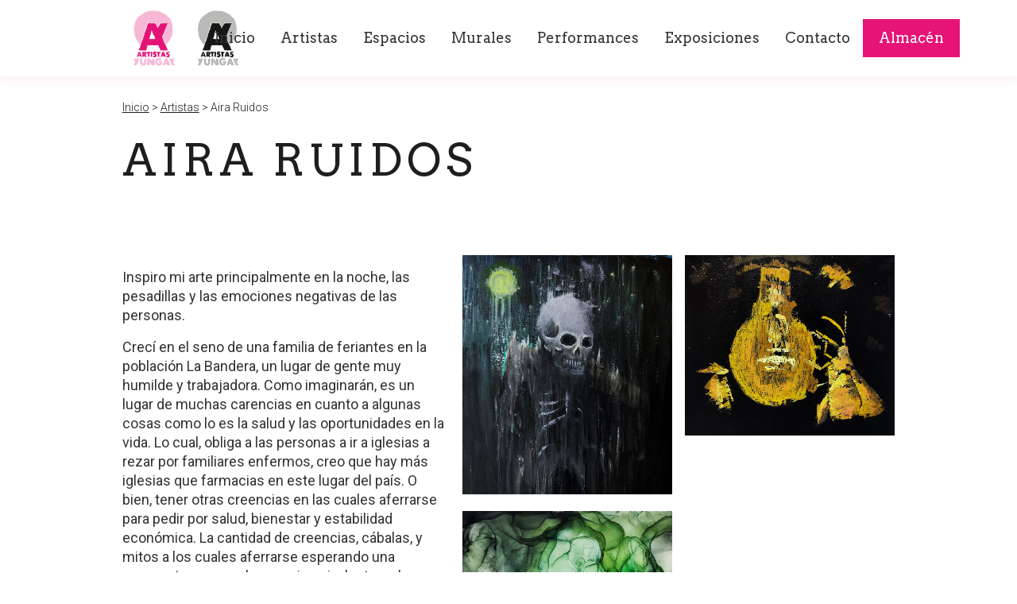

--- FILE ---
content_type: text/html; charset=UTF-8
request_url: https://artistasyungay.cl/archivo-artistas/aira-ruidos-4/
body_size: 54097
content:
<!DOCTYPE html>
<html data-wf-page="65b94b52184f367a3a822371" data-wf-site="65b3f12809facf47acd525b3" lang="en" lang="es-CL"><head><meta charset="utf-8"><title>Artistas Yungay</title><meta content="width=device-width, initial-scale=1" name="viewport"><meta content="Webflow" name="generator"><link href="https://fonts.googleapis.com" rel="preconnect"><link href="https://fonts.gstatic.com" rel="preconnect" crossorigin="anonymous"><script src="https://ajax.googleapis.com/ajax/libs/webfont/1.6.26/webfont.js" type="text/javascript"></script><script type="text/javascript">WebFont.load({
google: {
families: ["Arvo:regular,700","Roboto:100,300,regular,500,700,900"]
}});</script><script type="text/javascript">!function(o,c){var n=c.documentElement,t=" w-mod-";n.className+=t+"js",("ontouchstart"in o||o.DocumentTouch&&c instanceof DocumentTouch)&&(n.className+=t+"touch")}(window,document);</script><link href="https://artistasyungay.cl/wp-content/themes/artistas-yungay-1/assets/images/favicon.png?v=1759792770" rel="shortcut icon" type="image/x-icon"><link href="https://artistasyungay.cl/wp-content/themes/artistas-yungay-1/assets/images/webclip.png?v=1759792770" rel="apple-touch-icon"><script src="https://www.google.com/recaptcha/api.js" type="text/javascript"></script><!--
Padding Sección Principal
-->
<style>
:root {
--section-padding-lateral: 16vw;
--section-padding-supeinf: 4vh;
}
@media screen and (max-width: 1919px) {
:root {
--section-padding-lateral: 12vw;
--section-padding-supeinf: 4vh;
}
}
@media screen and (max-width: 1439px) {
:root {
--section-padding-lateral: 12vw;
--section-padding-supeinf: 4vh;
}
}
@media screen and (max-width: 991px) {
:root {
--section-padding-lateral: 8vw;
--section-padding-supeinf: 4vh;
}
}
@media screen and (max-width: 767px) {
:root {
--section-padding-lateral: 6vw;
--section-padding-supeinf: 4vh;
}
}
@media screen and (max-width: 479px) {
:root {
--section-padding-lateral: 4vw;
--section-padding-supeinf: 6vh;
}
}
/* 👇 Breakpoints para pantallas grandes */
@media screen and (min-width: 1920px) {
:root {
--section-padding-lateral: 20vw;
--section-padding-supeinf: 4vh;
}
}
@media screen and (min-width: 2560px) {
:root {
--section-padding-lateral: 26vw;
--section-padding-supeinf: 4vh;
}
}
</style>
<style>
@media screen and (max-width: 991px) {
.nav-link.w--current {
margin-bottom: 4px;
}
}
</style><style>
/* Color Barra de desplazamiento */
::-webkit-scrollbar {
width: 15px;
height: 15px;
}
::-webkit-scrollbar-track-piece
{
background-color: #fdb3d5;
}
::-webkit-scrollbar-thumb:vertical {
height: 30px;
background-color: #E61476;
}
</style><meta name='robots' content='index, follow, max-image-preview:large, max-snippet:-1, max-video-preview:-1' />
	<style>img:is([sizes="auto" i], [sizes^="auto," i]) { contain-intrinsic-size: 3000px 1500px }</style>
	
	<!-- This site is optimized with the Yoast SEO plugin v26.0 - https://yoast.com/wordpress/plugins/seo/ -->
	<title>Aira Ruidos - Artistas Yungay</title>
	<meta name="description" content="Inspiro mi arte principalmente en la noche, las pesadillas y las emociones negativas de las personas. Crecí en el seno de una familia de feriantes en la" />
	<link rel="canonical" href="https://artistasyungay.cl/archivo-artistas/aira-ruidos-4/" />
	<meta property="og:locale" content="es_ES" />
	<meta property="og:type" content="article" />
	<meta property="og:title" content="Aira Ruidos - Artistas Yungay" />
	<meta property="og:description" content="Inspiro mi arte principalmente en la noche, las pesadillas y las emociones negativas de las personas. Crecí en el seno de una familia de feriantes en la" />
	<meta property="og:url" content="https://artistasyungay.cl/archivo-artistas/aira-ruidos-4/" />
	<meta property="og:site_name" content="Artistas Yungay" />
	<meta property="article:publisher" content="https://www.facebook.com/artistasbarrioyungay" />
	<meta property="article:modified_time" content="2024-09-11T03:05:58+00:00" />
	<meta property="og:image" content="https://artistasyungay.cl/wp-content/uploads/2024/02/65b95cc3d7701712ff5dce6d_foto_perfil.png" />
	<meta property="og:image:width" content="1734" />
	<meta property="og:image:height" content="1734" />
	<meta property="og:image:type" content="image/png" />
	<meta name="twitter:card" content="summary_large_image" />
	<meta name="twitter:label1" content="Tiempo estimado de lectura" />
	<meta name="twitter:data1" content="1 minuto" />
	<script type="application/ld+json" class="yoast-schema-graph">{"@context":"https://schema.org","@graph":[{"@type":["WebPage","CollectionPage"],"@id":"https://artistasyungay.cl/archivo-artistas/aira-ruidos-4/","url":"https://artistasyungay.cl/archivo-artistas/aira-ruidos-4/","name":"Aira Ruidos - Artistas Yungay","isPartOf":{"@id":"https://artistasyungay.cl/#website"},"primaryImageOfPage":{"@id":"https://artistasyungay.cl/archivo-artistas/aira-ruidos-4/#primaryimage"},"image":{"@id":"https://artistasyungay.cl/archivo-artistas/aira-ruidos-4/#primaryimage"},"thumbnailUrl":"https://artistasyungay.cl/wp-content/uploads/2024/02/65b95cc3d7701712ff5dce6d_foto_perfil.png","datePublished":"2024-02-15T21:24:30+00:00","dateModified":"2024-09-11T03:05:58+00:00","description":"Inspiro mi arte principalmente en la noche, las pesadillas y las emociones negativas de las personas. Crecí en el seno de una familia de feriantes en la","breadcrumb":{"@id":"https://artistasyungay.cl/archivo-artistas/aira-ruidos-4/#breadcrumb"},"inLanguage":"es-CL"},{"@type":"ImageObject","inLanguage":"es-CL","@id":"https://artistasyungay.cl/archivo-artistas/aira-ruidos-4/#primaryimage","url":"https://artistasyungay.cl/wp-content/uploads/2024/02/65b95cc3d7701712ff5dce6d_foto_perfil.png","contentUrl":"https://artistasyungay.cl/wp-content/uploads/2024/02/65b95cc3d7701712ff5dce6d_foto_perfil.png","width":1734,"height":1734},{"@type":"BreadcrumbList","@id":"https://artistasyungay.cl/archivo-artistas/aira-ruidos-4/#breadcrumb","itemListElement":[{"@type":"ListItem","position":1,"name":"Portada","item":"https://artistasyungay.cl/"},{"@type":"ListItem","position":2,"name":"Artistas","item":"https://artistasyungay.cl/archivo-artistas/"},{"@type":"ListItem","position":3,"name":"Aira Ruidos"}]},{"@type":"WebSite","@id":"https://artistasyungay.cl/#website","url":"https://artistasyungay.cl/","name":"Artistas Yungay","description":"Red de colaboración, formada por artistas visuales, gestores y espacios culturales del Barrio Yungay","publisher":{"@id":"https://artistasyungay.cl/#organization"},"alternateName":"artistasyungay.cl","potentialAction":[{"@type":"SearchAction","target":{"@type":"EntryPoint","urlTemplate":"https://artistasyungay.cl/?s={search_term_string}"},"query-input":{"@type":"PropertyValueSpecification","valueRequired":true,"valueName":"search_term_string"}}],"inLanguage":"es-CL"},{"@type":"Organization","@id":"https://artistasyungay.cl/#organization","name":"Artistas Yungay","alternateName":"artistasyungay.cl","url":"https://artistasyungay.cl/","logo":{"@type":"ImageObject","inLanguage":"es-CL","@id":"https://artistasyungay.cl/#/schema/logo/image/","url":"https://artistasyungay.cl/wp-content/uploads/2024/09/logo_color_256.png","contentUrl":"https://artistasyungay.cl/wp-content/uploads/2024/09/logo_color_256.png","width":256,"height":256,"caption":"Artistas Yungay"},"image":{"@id":"https://artistasyungay.cl/#/schema/logo/image/"},"sameAs":["https://www.facebook.com/artistasbarrioyungay","https://www.instagram.com/artistasyungay"]}]}</script>
	<!-- / Yoast SEO plugin. -->


<script>
window._wpemojiSettings = {"baseUrl":"https:\/\/s.w.org\/images\/core\/emoji\/16.0.1\/72x72\/","ext":".png","svgUrl":"https:\/\/s.w.org\/images\/core\/emoji\/16.0.1\/svg\/","svgExt":".svg","source":{"concatemoji":"https:\/\/artistasyungay.cl\/wp-includes\/js\/wp-emoji-release.min.js?ver=6.8.3"}};
/*! This file is auto-generated */
!function(s,n){var o,i,e;function c(e){try{var t={supportTests:e,timestamp:(new Date).valueOf()};sessionStorage.setItem(o,JSON.stringify(t))}catch(e){}}function p(e,t,n){e.clearRect(0,0,e.canvas.width,e.canvas.height),e.fillText(t,0,0);var t=new Uint32Array(e.getImageData(0,0,e.canvas.width,e.canvas.height).data),a=(e.clearRect(0,0,e.canvas.width,e.canvas.height),e.fillText(n,0,0),new Uint32Array(e.getImageData(0,0,e.canvas.width,e.canvas.height).data));return t.every(function(e,t){return e===a[t]})}function u(e,t){e.clearRect(0,0,e.canvas.width,e.canvas.height),e.fillText(t,0,0);for(var n=e.getImageData(16,16,1,1),a=0;a<n.data.length;a++)if(0!==n.data[a])return!1;return!0}function f(e,t,n,a){switch(t){case"flag":return n(e,"\ud83c\udff3\ufe0f\u200d\u26a7\ufe0f","\ud83c\udff3\ufe0f\u200b\u26a7\ufe0f")?!1:!n(e,"\ud83c\udde8\ud83c\uddf6","\ud83c\udde8\u200b\ud83c\uddf6")&&!n(e,"\ud83c\udff4\udb40\udc67\udb40\udc62\udb40\udc65\udb40\udc6e\udb40\udc67\udb40\udc7f","\ud83c\udff4\u200b\udb40\udc67\u200b\udb40\udc62\u200b\udb40\udc65\u200b\udb40\udc6e\u200b\udb40\udc67\u200b\udb40\udc7f");case"emoji":return!a(e,"\ud83e\udedf")}return!1}function g(e,t,n,a){var r="undefined"!=typeof WorkerGlobalScope&&self instanceof WorkerGlobalScope?new OffscreenCanvas(300,150):s.createElement("canvas"),o=r.getContext("2d",{willReadFrequently:!0}),i=(o.textBaseline="top",o.font="600 32px Arial",{});return e.forEach(function(e){i[e]=t(o,e,n,a)}),i}function t(e){var t=s.createElement("script");t.src=e,t.defer=!0,s.head.appendChild(t)}"undefined"!=typeof Promise&&(o="wpEmojiSettingsSupports",i=["flag","emoji"],n.supports={everything:!0,everythingExceptFlag:!0},e=new Promise(function(e){s.addEventListener("DOMContentLoaded",e,{once:!0})}),new Promise(function(t){var n=function(){try{var e=JSON.parse(sessionStorage.getItem(o));if("object"==typeof e&&"number"==typeof e.timestamp&&(new Date).valueOf()<e.timestamp+604800&&"object"==typeof e.supportTests)return e.supportTests}catch(e){}return null}();if(!n){if("undefined"!=typeof Worker&&"undefined"!=typeof OffscreenCanvas&&"undefined"!=typeof URL&&URL.createObjectURL&&"undefined"!=typeof Blob)try{var e="postMessage("+g.toString()+"("+[JSON.stringify(i),f.toString(),p.toString(),u.toString()].join(",")+"));",a=new Blob([e],{type:"text/javascript"}),r=new Worker(URL.createObjectURL(a),{name:"wpTestEmojiSupports"});return void(r.onmessage=function(e){c(n=e.data),r.terminate(),t(n)})}catch(e){}c(n=g(i,f,p,u))}t(n)}).then(function(e){for(var t in e)n.supports[t]=e[t],n.supports.everything=n.supports.everything&&n.supports[t],"flag"!==t&&(n.supports.everythingExceptFlag=n.supports.everythingExceptFlag&&n.supports[t]);n.supports.everythingExceptFlag=n.supports.everythingExceptFlag&&!n.supports.flag,n.DOMReady=!1,n.readyCallback=function(){n.DOMReady=!0}}).then(function(){return e}).then(function(){var e;n.supports.everything||(n.readyCallback(),(e=n.source||{}).concatemoji?t(e.concatemoji):e.wpemoji&&e.twemoji&&(t(e.twemoji),t(e.wpemoji)))}))}((window,document),window._wpemojiSettings);
</script>
<link rel='stylesheet' id='normalize-css' href='https://artistasyungay.cl/wp-content/themes/artistas-yungay-1/assets/css/normalize.css?ver=1759792770' media='all' />
<link rel='stylesheet' id='webflow-css' href='https://artistasyungay.cl/wp-content/themes/artistas-yungay-1/assets/css/webflow.css?ver=1759792770' media='all' />
<link rel='stylesheet' id='artistas-yungaywebflow-css' href='https://artistasyungay.cl/wp-content/themes/artistas-yungay-1/assets/css/artistas-yungay.webflow.css?ver=1759792770' media='all' />
<style id='wp-emoji-styles-inline-css'>

	img.wp-smiley, img.emoji {
		display: inline !important;
		border: none !important;
		box-shadow: none !important;
		height: 1em !important;
		width: 1em !important;
		margin: 0 0.07em !important;
		vertical-align: -0.1em !important;
		background: none !important;
		padding: 0 !important;
	}
</style>
<link rel='stylesheet' id='wp-block-library-css' href='https://artistasyungay.cl/wp-includes/css/dist/block-library/style.min.css?ver=6.8.3' media='all' />
<style id='wp-block-library-theme-inline-css'>
.wp-block-audio :where(figcaption){color:#555;font-size:13px;text-align:center}.is-dark-theme .wp-block-audio :where(figcaption){color:#ffffffa6}.wp-block-audio{margin:0 0 1em}.wp-block-code{border:1px solid #ccc;border-radius:4px;font-family:Menlo,Consolas,monaco,monospace;padding:.8em 1em}.wp-block-embed :where(figcaption){color:#555;font-size:13px;text-align:center}.is-dark-theme .wp-block-embed :where(figcaption){color:#ffffffa6}.wp-block-embed{margin:0 0 1em}.blocks-gallery-caption{color:#555;font-size:13px;text-align:center}.is-dark-theme .blocks-gallery-caption{color:#ffffffa6}:root :where(.wp-block-image figcaption){color:#555;font-size:13px;text-align:center}.is-dark-theme :root :where(.wp-block-image figcaption){color:#ffffffa6}.wp-block-image{margin:0 0 1em}.wp-block-pullquote{border-bottom:4px solid;border-top:4px solid;color:currentColor;margin-bottom:1.75em}.wp-block-pullquote cite,.wp-block-pullquote footer,.wp-block-pullquote__citation{color:currentColor;font-size:.8125em;font-style:normal;text-transform:uppercase}.wp-block-quote{border-left:.25em solid;margin:0 0 1.75em;padding-left:1em}.wp-block-quote cite,.wp-block-quote footer{color:currentColor;font-size:.8125em;font-style:normal;position:relative}.wp-block-quote:where(.has-text-align-right){border-left:none;border-right:.25em solid;padding-left:0;padding-right:1em}.wp-block-quote:where(.has-text-align-center){border:none;padding-left:0}.wp-block-quote.is-large,.wp-block-quote.is-style-large,.wp-block-quote:where(.is-style-plain){border:none}.wp-block-search .wp-block-search__label{font-weight:700}.wp-block-search__button{border:1px solid #ccc;padding:.375em .625em}:where(.wp-block-group.has-background){padding:1.25em 2.375em}.wp-block-separator.has-css-opacity{opacity:.4}.wp-block-separator{border:none;border-bottom:2px solid;margin-left:auto;margin-right:auto}.wp-block-separator.has-alpha-channel-opacity{opacity:1}.wp-block-separator:not(.is-style-wide):not(.is-style-dots){width:100px}.wp-block-separator.has-background:not(.is-style-dots){border-bottom:none;height:1px}.wp-block-separator.has-background:not(.is-style-wide):not(.is-style-dots){height:2px}.wp-block-table{margin:0 0 1em}.wp-block-table td,.wp-block-table th{word-break:normal}.wp-block-table :where(figcaption){color:#555;font-size:13px;text-align:center}.is-dark-theme .wp-block-table :where(figcaption){color:#ffffffa6}.wp-block-video :where(figcaption){color:#555;font-size:13px;text-align:center}.is-dark-theme .wp-block-video :where(figcaption){color:#ffffffa6}.wp-block-video{margin:0 0 1em}:root :where(.wp-block-template-part.has-background){margin-bottom:0;margin-top:0;padding:1.25em 2.375em}
</style>
<style id='classic-theme-styles-inline-css'>
/*! This file is auto-generated */
.wp-block-button__link{color:#fff;background-color:#32373c;border-radius:9999px;box-shadow:none;text-decoration:none;padding:calc(.667em + 2px) calc(1.333em + 2px);font-size:1.125em}.wp-block-file__button{background:#32373c;color:#fff;text-decoration:none}
</style>
<style id='global-styles-inline-css'>
:root{--wp--preset--aspect-ratio--square: 1;--wp--preset--aspect-ratio--4-3: 4/3;--wp--preset--aspect-ratio--3-4: 3/4;--wp--preset--aspect-ratio--3-2: 3/2;--wp--preset--aspect-ratio--2-3: 2/3;--wp--preset--aspect-ratio--16-9: 16/9;--wp--preset--aspect-ratio--9-16: 9/16;--wp--preset--color--black: #000000;--wp--preset--color--cyan-bluish-gray: #abb8c3;--wp--preset--color--white: #ffffff;--wp--preset--color--pale-pink: #f78da7;--wp--preset--color--vivid-red: #cf2e2e;--wp--preset--color--luminous-vivid-orange: #ff6900;--wp--preset--color--luminous-vivid-amber: #fcb900;--wp--preset--color--light-green-cyan: #7bdcb5;--wp--preset--color--vivid-green-cyan: #00d084;--wp--preset--color--pale-cyan-blue: #8ed1fc;--wp--preset--color--vivid-cyan-blue: #0693e3;--wp--preset--color--vivid-purple: #9b51e0;--wp--preset--gradient--vivid-cyan-blue-to-vivid-purple: linear-gradient(135deg,rgba(6,147,227,1) 0%,rgb(155,81,224) 100%);--wp--preset--gradient--light-green-cyan-to-vivid-green-cyan: linear-gradient(135deg,rgb(122,220,180) 0%,rgb(0,208,130) 100%);--wp--preset--gradient--luminous-vivid-amber-to-luminous-vivid-orange: linear-gradient(135deg,rgba(252,185,0,1) 0%,rgba(255,105,0,1) 100%);--wp--preset--gradient--luminous-vivid-orange-to-vivid-red: linear-gradient(135deg,rgba(255,105,0,1) 0%,rgb(207,46,46) 100%);--wp--preset--gradient--very-light-gray-to-cyan-bluish-gray: linear-gradient(135deg,rgb(238,238,238) 0%,rgb(169,184,195) 100%);--wp--preset--gradient--cool-to-warm-spectrum: linear-gradient(135deg,rgb(74,234,220) 0%,rgb(151,120,209) 20%,rgb(207,42,186) 40%,rgb(238,44,130) 60%,rgb(251,105,98) 80%,rgb(254,248,76) 100%);--wp--preset--gradient--blush-light-purple: linear-gradient(135deg,rgb(255,206,236) 0%,rgb(152,150,240) 100%);--wp--preset--gradient--blush-bordeaux: linear-gradient(135deg,rgb(254,205,165) 0%,rgb(254,45,45) 50%,rgb(107,0,62) 100%);--wp--preset--gradient--luminous-dusk: linear-gradient(135deg,rgb(255,203,112) 0%,rgb(199,81,192) 50%,rgb(65,88,208) 100%);--wp--preset--gradient--pale-ocean: linear-gradient(135deg,rgb(255,245,203) 0%,rgb(182,227,212) 50%,rgb(51,167,181) 100%);--wp--preset--gradient--electric-grass: linear-gradient(135deg,rgb(202,248,128) 0%,rgb(113,206,126) 100%);--wp--preset--gradient--midnight: linear-gradient(135deg,rgb(2,3,129) 0%,rgb(40,116,252) 100%);--wp--preset--font-size--small: 13px;--wp--preset--font-size--medium: 20px;--wp--preset--font-size--large: 36px;--wp--preset--font-size--x-large: 42px;--wp--preset--spacing--20: 0.44rem;--wp--preset--spacing--30: 0.67rem;--wp--preset--spacing--40: 1rem;--wp--preset--spacing--50: 1.5rem;--wp--preset--spacing--60: 2.25rem;--wp--preset--spacing--70: 3.38rem;--wp--preset--spacing--80: 5.06rem;--wp--preset--shadow--natural: 6px 6px 9px rgba(0, 0, 0, 0.2);--wp--preset--shadow--deep: 12px 12px 50px rgba(0, 0, 0, 0.4);--wp--preset--shadow--sharp: 6px 6px 0px rgba(0, 0, 0, 0.2);--wp--preset--shadow--outlined: 6px 6px 0px -3px rgba(255, 255, 255, 1), 6px 6px rgba(0, 0, 0, 1);--wp--preset--shadow--crisp: 6px 6px 0px rgba(0, 0, 0, 1);}:where(.is-layout-flex){gap: 0.5em;}:where(.is-layout-grid){gap: 0.5em;}body .is-layout-flex{display: flex;}.is-layout-flex{flex-wrap: wrap;align-items: center;}.is-layout-flex > :is(*, div){margin: 0;}body .is-layout-grid{display: grid;}.is-layout-grid > :is(*, div){margin: 0;}:where(.wp-block-columns.is-layout-flex){gap: 2em;}:where(.wp-block-columns.is-layout-grid){gap: 2em;}:where(.wp-block-post-template.is-layout-flex){gap: 1.25em;}:where(.wp-block-post-template.is-layout-grid){gap: 1.25em;}.has-black-color{color: var(--wp--preset--color--black) !important;}.has-cyan-bluish-gray-color{color: var(--wp--preset--color--cyan-bluish-gray) !important;}.has-white-color{color: var(--wp--preset--color--white) !important;}.has-pale-pink-color{color: var(--wp--preset--color--pale-pink) !important;}.has-vivid-red-color{color: var(--wp--preset--color--vivid-red) !important;}.has-luminous-vivid-orange-color{color: var(--wp--preset--color--luminous-vivid-orange) !important;}.has-luminous-vivid-amber-color{color: var(--wp--preset--color--luminous-vivid-amber) !important;}.has-light-green-cyan-color{color: var(--wp--preset--color--light-green-cyan) !important;}.has-vivid-green-cyan-color{color: var(--wp--preset--color--vivid-green-cyan) !important;}.has-pale-cyan-blue-color{color: var(--wp--preset--color--pale-cyan-blue) !important;}.has-vivid-cyan-blue-color{color: var(--wp--preset--color--vivid-cyan-blue) !important;}.has-vivid-purple-color{color: var(--wp--preset--color--vivid-purple) !important;}.has-black-background-color{background-color: var(--wp--preset--color--black) !important;}.has-cyan-bluish-gray-background-color{background-color: var(--wp--preset--color--cyan-bluish-gray) !important;}.has-white-background-color{background-color: var(--wp--preset--color--white) !important;}.has-pale-pink-background-color{background-color: var(--wp--preset--color--pale-pink) !important;}.has-vivid-red-background-color{background-color: var(--wp--preset--color--vivid-red) !important;}.has-luminous-vivid-orange-background-color{background-color: var(--wp--preset--color--luminous-vivid-orange) !important;}.has-luminous-vivid-amber-background-color{background-color: var(--wp--preset--color--luminous-vivid-amber) !important;}.has-light-green-cyan-background-color{background-color: var(--wp--preset--color--light-green-cyan) !important;}.has-vivid-green-cyan-background-color{background-color: var(--wp--preset--color--vivid-green-cyan) !important;}.has-pale-cyan-blue-background-color{background-color: var(--wp--preset--color--pale-cyan-blue) !important;}.has-vivid-cyan-blue-background-color{background-color: var(--wp--preset--color--vivid-cyan-blue) !important;}.has-vivid-purple-background-color{background-color: var(--wp--preset--color--vivid-purple) !important;}.has-black-border-color{border-color: var(--wp--preset--color--black) !important;}.has-cyan-bluish-gray-border-color{border-color: var(--wp--preset--color--cyan-bluish-gray) !important;}.has-white-border-color{border-color: var(--wp--preset--color--white) !important;}.has-pale-pink-border-color{border-color: var(--wp--preset--color--pale-pink) !important;}.has-vivid-red-border-color{border-color: var(--wp--preset--color--vivid-red) !important;}.has-luminous-vivid-orange-border-color{border-color: var(--wp--preset--color--luminous-vivid-orange) !important;}.has-luminous-vivid-amber-border-color{border-color: var(--wp--preset--color--luminous-vivid-amber) !important;}.has-light-green-cyan-border-color{border-color: var(--wp--preset--color--light-green-cyan) !important;}.has-vivid-green-cyan-border-color{border-color: var(--wp--preset--color--vivid-green-cyan) !important;}.has-pale-cyan-blue-border-color{border-color: var(--wp--preset--color--pale-cyan-blue) !important;}.has-vivid-cyan-blue-border-color{border-color: var(--wp--preset--color--vivid-cyan-blue) !important;}.has-vivid-purple-border-color{border-color: var(--wp--preset--color--vivid-purple) !important;}.has-vivid-cyan-blue-to-vivid-purple-gradient-background{background: var(--wp--preset--gradient--vivid-cyan-blue-to-vivid-purple) !important;}.has-light-green-cyan-to-vivid-green-cyan-gradient-background{background: var(--wp--preset--gradient--light-green-cyan-to-vivid-green-cyan) !important;}.has-luminous-vivid-amber-to-luminous-vivid-orange-gradient-background{background: var(--wp--preset--gradient--luminous-vivid-amber-to-luminous-vivid-orange) !important;}.has-luminous-vivid-orange-to-vivid-red-gradient-background{background: var(--wp--preset--gradient--luminous-vivid-orange-to-vivid-red) !important;}.has-very-light-gray-to-cyan-bluish-gray-gradient-background{background: var(--wp--preset--gradient--very-light-gray-to-cyan-bluish-gray) !important;}.has-cool-to-warm-spectrum-gradient-background{background: var(--wp--preset--gradient--cool-to-warm-spectrum) !important;}.has-blush-light-purple-gradient-background{background: var(--wp--preset--gradient--blush-light-purple) !important;}.has-blush-bordeaux-gradient-background{background: var(--wp--preset--gradient--blush-bordeaux) !important;}.has-luminous-dusk-gradient-background{background: var(--wp--preset--gradient--luminous-dusk) !important;}.has-pale-ocean-gradient-background{background: var(--wp--preset--gradient--pale-ocean) !important;}.has-electric-grass-gradient-background{background: var(--wp--preset--gradient--electric-grass) !important;}.has-midnight-gradient-background{background: var(--wp--preset--gradient--midnight) !important;}.has-small-font-size{font-size: var(--wp--preset--font-size--small) !important;}.has-medium-font-size{font-size: var(--wp--preset--font-size--medium) !important;}.has-large-font-size{font-size: var(--wp--preset--font-size--large) !important;}.has-x-large-font-size{font-size: var(--wp--preset--font-size--x-large) !important;}
:where(.wp-block-post-template.is-layout-flex){gap: 1.25em;}:where(.wp-block-post-template.is-layout-grid){gap: 1.25em;}
:where(.wp-block-columns.is-layout-flex){gap: 2em;}:where(.wp-block-columns.is-layout-grid){gap: 2em;}
:root :where(.wp-block-pullquote){font-size: 1.5em;line-height: 1.6;}
</style>
<link rel='stylesheet' id='udesly-common-css' href='https://artistasyungay.cl/wp-content/plugins/udesly-wp-app/assets/frontend/css/common.css?ver=3.0.0@beta49' media='all' />
<script src="https://artistasyungay.cl/wp-includes/js/jquery/jquery.min.js?ver=3.7.1" id="jquery-core-js"></script>
<script src="https://artistasyungay.cl/wp-includes/js/jquery/jquery-migrate.min.js?ver=3.4.1" id="jquery-migrate-js"></script>
<link rel="https://api.w.org/" href="https://artistasyungay.cl/wp-json/" /><link rel="alternate" title="JSON" type="application/json" href="https://artistasyungay.cl/wp-json/wp/v2/post-type/archivo-artistas/209" /><link rel="EditURI" type="application/rsd+xml" title="RSD" href="https://artistasyungay.cl/xmlrpc.php?rsd" />
<meta name="generator" content="WordPress 6.8.3" />
<link rel='shortlink' href='https://artistasyungay.cl/?p=209' />
<link rel="alternate" title="oEmbed (JSON)" type="application/json+oembed" href="https://artistasyungay.cl/wp-json/oembed/1.0/embed?url=https%3A%2F%2Fartistasyungay.cl%2Farchivo-artistas%2Faira-ruidos-4%2F" />
<link rel="alternate" title="oEmbed (XML)" type="text/xml+oembed" href="https://artistasyungay.cl/wp-json/oembed/1.0/embed?url=https%3A%2F%2Fartistasyungay.cl%2Farchivo-artistas%2Faira-ruidos-4%2F&#038;format=xml" />
</head><body class="wp-singular archivo-artistas-template-default single single-archivo-artistas postid-209 wp-embed-responsive wp-theme-artistas-yungay-1">
     <div class="w-embed"><style>
  .main-section {
    padding-left: var(--section-padding-lateral);
    padding-right: var(--section-padding-lateral);
    padding-top: var(--section-padding-supeinf);
    padding-bottom: var(--section-padding-supeinf);
  }
   .navbar {
    padding-left: var(--section-padding-lateral);
    padding-right: var(--section-padding-lateral);
  }
</style></div><div data-animation="default" data-collapse="medium" data-duration="400" data-easing="ease" data-easing2="ease" role="banner" class="navbar w-nav"><div class="menu-container w-container"><a data-w-id="c2cf4a40-85e1-861c-7821-5403fa4acc75" href="/" class="brand w-nav-brand" data-link="a2f" data-wpel-link="internal"><img src="https://artistasyungay.cl/wp-content/themes/artistas-yungay-1/assets/images/logo_color_256.png" loading="lazy" alt="" class="logo" data-img="i76d54938" srcset=""><img src="https://artistasyungay.cl/wp-content/themes/artistas-yungay-1/assets/images/logo_byn_256.png" loading="lazy" alt="" class="logo-hover" data-img="in72f871b4" srcset=""></a><nav role="navigation" class="nav-menu w-nav-menu"><a href="/" class="nav-link-menu w-nav-link" data-text="tn7d2ee57b" data-link="a2f" data-wpel-link="internal">Inicio</a><a href="https://artistasyungay.cl/artistas" class="nav-link-menu w-nav-link" data-text="tn455d6627" data-link="a-4937ca47" data-wpel-link="internal">Artistas</a><a href="https://artistasyungay.cl/espacios" class="nav-link-menu w-nav-link" data-text="tn783e0377" data-link="a-7c186797" data-wpel-link="internal">Espacios</a><a href="https://artistasyungay.cl/murales" class="nav-link-menu w-nav-link" data-text="tn48a4fb3d" data-link="a54226ce3" data-wpel-link="internal">Murales</a><a href="https://artistasyungay.cl/performances" class="nav-link-menu w-nav-link" data-text="t5a6a4a63" data-link="a509ef643" data-wpel-link="internal">Performances</a><a href="https://artistasyungay.cl/exposiciones" class="nav-link-menu w-nav-link" data-text="t1363fa1b" data-link="a998a5fb" data-wpel-link="internal">Exposiciones</a><a href="https://artistasyungay.cl/contacto" class="nav-link-menu last w-nav-link" data-text="tn1df83b91" data-link="a-21d29fb1" data-wpel-link="internal">Contacto</a><div class="div-block"><a href="https://almacen.artistasyungay.cl" target="_blank" class="boton w-button" data-text="t2cee18c9" data-link="a-5a0d3f1f" data-wpel-link="external" rel="external noopener noreferrer">Almacén</a></div></nav><div class="div-block-11"></div><div class="menu-button w-nav-button"><div class="w-icon-nav-menu"></div></div></div></div><section class="main-section"><div class="w-layout-blockcontainer main-container w-container"><div class="breadcrumb"><a href="/" class="link-breadcrumb" data-text="tn7d2ee57b" data-link="a2f" data-wpel-link="internal">Inicio</a><div class="text-breadcrumb" data-text="t260c2">&nbsp;&gt;&nbsp;</div><a href="https://artistasyungay.cl/artistas" class="link-breadcrumb" data-text="tn455d6627" data-link="a-4937ca47" data-wpel-link="internal">Artistas</a><div class="text-breadcrumb" data-text="t260c2">&nbsp;&gt;&nbsp;</div><div class="text-breadcrumb">Aira Ruidos</div></div><div class="w-layout-grid grid-9"><h1 class="">Aira Ruidos</h1><div id="w-node-eb90af79-533f-9097-b203-fb6f42c61987-3a822371" class="logo-artista" style="background-image: url('https://artistasyungay.cl/wp-content/uploads/2024/09/WhatsApp-Image-2024-09-10-at-23.47.45.jpeg')"></div></div><div class="w-layout-grid grid-3"><div id="w-node-_768102ea-d028-19e9-3b39-11b3f5eed4e4-3a822371"><div class="foto-artista mb-16px" style="background-image: url('https://artistasyungay.cl/wp-content/uploads/2024/02/65b95cc3d7701712ff5dce6d_foto_perfil.png')"></div><div class="descripcion sin-margenes w-richtext" data-richtext="r3fbe8166"><p><span data-sheets-root="1" data-sheets-value="{&quot;1&quot;:2,&quot;2&quot;:&quot;Inspiro mi arte principalmente en la noche, las pesadillas y las emociones negativas de las personas.\n\nCrecí en el seno de una familia de feriantes en la población La Bandera, un lugar de gente muy humilde y trabajadora. Como imaginarán, es un lugar de muchas carencias en cuanto a algunas cosas como lo es la salud y las oportunidades en la vida. Lo cual, obliga a las personas a ir a iglesias a rezar por familiares enfermos, creo que hay más iglesias que farmacias en este lugar del país. O bien, tener otras creencias en las cuales aferrarse para pedir por salud, bienestar y estabilidad económica. La cantidad de creencias, cábalas, y mitos a los cuales aferrarse esperando una respuesta son muchas, casi equivalentes a la cantidad de frustraciones que la gente arrastra.\n\nDentro de esto, existe miedo y rabia en la gente que me rodea. Me gusta pintar ese miedo y esa rabia, representarla en monstruos, bichos, o simplemente manchas. Para mi el miedo, la rabia, los monstruos son algo político.\n\nLa pintura me ofrece la posibilidad de plasmarlo de diferentes maneras, desde lo completamente gráfico a lo más abstracto.&quot;}" data-sheets-userformat="{&quot;2&quot;:14847,&quot;3&quot;:{&quot;1&quot;:0,&quot;3&quot;:1},&quot;4&quot;:{&quot;1&quot;:2,&quot;2&quot;:12707061},&quot;5&quot;:{&quot;1&quot;:[{&quot;1&quot;:2,&quot;2&quot;:0,&quot;5&quot;:{&quot;1&quot;:2,&quot;2&quot;:0}},{&quot;1&quot;:0,&quot;2&quot;:0,&quot;3&quot;:3},{&quot;1&quot;:1,&quot;2&quot;:0,&quot;4&quot;:1}]},&quot;6&quot;:{&quot;1&quot;:[{&quot;1&quot;:2,&quot;2&quot;:0,&quot;5&quot;:{&quot;1&quot;:2,&quot;2&quot;:0}},{&quot;1&quot;:0,&quot;2&quot;:0,&quot;3&quot;:3},{&quot;1&quot;:1,&quot;2&quot;:0,&quot;4&quot;:1}]},&quot;7&quot;:{&quot;1&quot;:[{&quot;1&quot;:2,&quot;2&quot;:0,&quot;5&quot;:{&quot;1&quot;:2,&quot;2&quot;:0}},{&quot;1&quot;:0,&quot;2&quot;:0,&quot;3&quot;:3},{&quot;1&quot;:1,&quot;2&quot;:0,&quot;4&quot;:1}]},&quot;8&quot;:{&quot;1&quot;:[{&quot;1&quot;:2,&quot;2&quot;:0,&quot;5&quot;:{&quot;1&quot;:2,&quot;2&quot;:0}},{&quot;1&quot;:0,&quot;2&quot;:0,&quot;3&quot;:3},{&quot;1&quot;:1,&quot;2&quot;:0,&quot;4&quot;:1}]},&quot;9&quot;:0,&quot;10&quot;:1,&quot;11&quot;:4,&quot;14&quot;:{&quot;1&quot;:3,&quot;3&quot;:1},&quot;15&quot;:&quot;aptos narrow&quot;,&quot;16&quot;:9}">Inspiro mi arte principalmente en la noche, las pesadillas y las emociones negativas de las personas.</p>
<p>Crecí en el seno de una familia de feriantes en la población La Bandera, un lugar de gente muy humilde y trabajadora. Como imaginarán, es un lugar de muchas carencias en cuanto a algunas cosas como lo es la salud y las oportunidades en la vida. Lo cual, obliga a las personas a ir a iglesias a rezar por familiares enfermos, creo que hay más iglesias que farmacias en este lugar del país. O bien, tener otras creencias en las cuales aferrarse para pedir por salud, bienestar y estabilidad económica. La cantidad de creencias, cábalas, y mitos a los cuales aferrarse esperando una respuesta son muchas, casi equivalentes a la cantidad de frustraciones que la gente arrastra.</p>
<p>Dentro de esto, existe miedo y rabia en la gente que me rodea. Me gusta pintar ese miedo y esa rabia, representarla en monstruos, bichos, o simplemente manchas. Para mi el miedo, la rabia, los monstruos son algo político.</p>
<p>La pintura me ofrece la posibilidad de plasmarlo de diferentes maneras, desde lo completamente gráfico a lo más abstracto.</span></p>
</div><div class="w-layout-grid grid-4"><a id="w-node-b1d483c4-f201-b273-f8b3-a9f9e3e1a229-3a822371" data-w-id="b1d483c4-f201-b273-f8b3-a9f9e3e1a229" href="https://www.instagram.com/aira.ruidos/" class="link-perfil w-inline-block" data-wpel-link="external" target="_blank" rel="external noopener noreferrer"><div id="w-node-a2f78772-b055-8e12-7a5d-f95caa66d8a2-3a822371" style="color:rgb(230,20,118)" class="html-embed w-embed"><svg xmlns="http://www.w3.org/2000/svg" viewBox="0 0 448 512"><!-- ! Font Awesome Free 6.5.1 by @fontawesome - https://fontawesome.com License - https://fontawesome.com/license/free (Icons: CC BY 4.0, Fonts: SIL OFL 1.1, Code: MIT License) Copyright 2023 Fonticons, Inc.  --><path fill="CurrentColor" d="M224.1 141c-63.6 0-114.9 51.3-114.9 114.9s51.3 114.9 114.9 114.9S339 319.5 339 255.9 287.7 141 224.1 141zm0 189.6c-41.1 0-74.7-33.5-74.7-74.7s33.5-74.7 74.7-74.7 74.7 33.5 74.7 74.7-33.6 74.7-74.7 74.7zm146.4-194.3c0 14.9-12 26.8-26.8 26.8-14.9 0-26.8-12-26.8-26.8s12-26.8 26.8-26.8 26.8 12 26.8 26.8zm76.1 27.2c-1.7-35.9-9.9-67.7-36.2-93.9-26.2-26.2-58-34.4-93.9-36.2-37-2.1-147.9-2.1-184.9 0-35.8 1.7-67.6 9.9-93.9 36.1s-34.4 58-36.2 93.9c-2.1 37-2.1 147.9 0 184.9 1.7 35.9 9.9 67.7 36.2 93.9s58 34.4 93.9 36.2c37 2.1 147.9 2.1 184.9 0 35.9-1.7 67.7-9.9 93.9-36.2 26.2-26.2 34.4-58 36.2-93.9 2.1-37 2.1-147.8 0-184.8zM398.8 388c-7.8 19.6-22.9 34.7-42.6 42.6-29.5 11.7-99.5 9-132.1 9s-102.7 2.6-132.1-9c-19.6-7.8-34.7-22.9-42.6-42.6-11.7-29.5-9-99.5-9-132.1s-2.6-102.7 9-132.1c7.8-19.6 22.9-34.7 42.6-42.6 29.5-11.7 99.5-9 132.1-9s102.7-2.6 132.1 9c19.6 7.8 34.7 22.9 42.6 42.6 11.7 29.5 9 99.5 9 132.1s2.7 102.7-9 132.1z"></path></svg></div><p style="color:rgb(230,20,118)" class="texto-link-perfil">@aira.ruidos</p></a><a id="w-node-b745a676-9a1a-e981-47b9-012cf8decb5b-3a822371" data-w-id="b745a676-9a1a-e981-47b9-012cf8decb5b" href="mailto:airaruidos@gmail.com" class="link-perfil w-inline-block"><div id="w-node-b745a676-9a1a-e981-47b9-012cf8decb5c-3a822371" style="color:rgb(230,20,118)" class="html-embed w-embed"><svg xmlns="http://www.w3.org/2000/svg" viewBox="0 0 512 512"><!-- ! Font Awesome Free 6.5.1 by @fontawesome - https://fontawesome.com License - https://fontawesome.com/license/free (Icons: CC BY 4.0, Fonts: SIL OFL 1.1, Code: MIT License) Copyright 2023 Fonticons, Inc.  --><path fill="CurrentColor" d="M64 112c-8.8 0-16 7.2-16 16v22.1L220.5 291.7c20.7 17 50.4 17 71.1 0L464 150.1V128c0-8.8-7.2-16-16-16H64zM48 212.2V384c0 8.8 7.2 16 16 16H448c8.8 0 16-7.2 16-16V212.2L322 328.8c-38.4 31.5-93.7 31.5-132 0L48 212.2zM0 128C0 92.7 28.7 64 64 64H448c35.3 0 64 28.7 64 64V384c0 35.3-28.7 64-64 64H64c-35.3 0-64-28.7-64-64V128z"></path></svg></div><p style="color:rgb(230,20,118)" class="texto-link-perfil">airaruidos@gmail.com</p></a></div><div class="div-puedes-encontrarme escritorio"><p class="puedes-encontrarme" data-text="tn3e0877fd">puedes encontrarme en:</p>                <div class="espacios-relacionados w-dyn-list" udy-collection="archivo-espacios"><div fs-cmsfilter-element="list" role="list" class="collection-list-2-copy w-dyn-items"><div role="listitem" class="w-dyn-item"><a data-w-id="fc1a9496-512d-5047-04b1-cbd167974feb" href="https://artistasyungay.cl/archivo-espacios/studio-yungay/" class="foto-artista w-inline-block" style="background-image: url(&#039;https://artistasyungay.cl/wp-content/uploads/2025/06/estudio-yungay-scaled.jpg&#039;)" data-wpel-link="internal"><div style="background-color:rgba(230,20,118,0)" class="fondo-rosa-artistas"><h4 style="opacity:0" class="ver-articulo sin-linea">Ver perfil de</h4><h4 style="opacity:0" class="ver-articulo sin-linea">STUDIO YUNGAY</h4></div></a><h6 class="">STUDIO YUNGAY</h6></div></div></div>
 </div></div><div id="w-node-_802f14de-0520-f84e-ce70-786f04ee607f-3a822371" class="galeria-artista escritorio"><div class="w-dyn-list"><div role="list" class="collection-list-2-columnas w-dyn-items" data-appended="true"><div role="listitem" class="w-dyn-item"><a href="#" class="lightbox-link-5 w-inline-block w-lightbox"><img alt="" loading="lazy" style="-webkit-transform:translate3d(0, 0, 0) scale3d(1, 1, 1) rotateX(0) rotateY(0) rotateZ(0) skew(0, 0);-moz-transform:translate3d(0, 0, 0) scale3d(1, 1, 1) rotateX(0) rotateY(0) rotateZ(0) skew(0, 0);-ms-transform:translate3d(0, 0, 0) scale3d(1, 1, 1) rotateX(0) rotateY(0) rotateZ(0) skew(0, 0);transform:translate3d(0, 0, 0) scale3d(1, 1, 1) rotateX(0) rotateY(0) rotateZ(0) skew(0, 0)" data-w-id="e123c1e8-ce9e-b68c-8f87-80f43811e621" src="https://artistasyungay.cl/wp-content/uploads/2024/02/65b94caff0d4b82412517d80_obra_01-scaled.jpeg" class="image-6" data-repeater-prop="true" srcset="https://artistasyungay.cl/wp-content/uploads/2024/02/65b94caff0d4b82412517d80_obra_01-263x300.jpeg 263w, https://artistasyungay.cl/wp-content/uploads/2024/02/65b94caff0d4b82412517d80_obra_01-899x1024.jpeg 899w, https://artistasyungay.cl/wp-content/uploads/2024/02/65b94caff0d4b82412517d80_obra_01-768x875.jpeg 768w, https://artistasyungay.cl/wp-content/uploads/2024/02/65b94caff0d4b82412517d80_obra_01-1349x1536.jpeg 1349w, https://artistasyungay.cl/wp-content/uploads/2024/02/65b94caff0d4b82412517d80_obra_01-1798x2048.jpeg 1798w"><script type="application/json" class="w-json">{"items":[{"type":"image","url":"https://artistasyungay.cl/wp-content/uploads/2024/02/65b94caff0d4b82412517d80_obra_01-scaled.jpeg","caption":""}],"group":"Galeria Artista"}</script></a></div><div role="listitem" class="w-dyn-item"><a href="#" class="lightbox-link-5 w-inline-block w-lightbox"><img alt="" loading="lazy" style="-webkit-transform:translate3d(0, 0, 0) scale3d(1, 1, 1) rotateX(0) rotateY(0) rotateZ(0) skew(0, 0);-moz-transform:translate3d(0, 0, 0) scale3d(1, 1, 1) rotateX(0) rotateY(0) rotateZ(0) skew(0, 0);-ms-transform:translate3d(0, 0, 0) scale3d(1, 1, 1) rotateX(0) rotateY(0) rotateZ(0) skew(0, 0);transform:translate3d(0, 0, 0) scale3d(1, 1, 1) rotateX(0) rotateY(0) rotateZ(0) skew(0, 0)" data-w-id="e123c1e8-ce9e-b68c-8f87-80f43811e621" src="https://artistasyungay.cl/wp-content/uploads/2024/02/65b94caf8491eb6098256dae_obra_02.jpeg" class="image-6" data-repeater-prop="true" srcset="https://artistasyungay.cl/wp-content/uploads/2024/02/65b94caf8491eb6098256dae_obra_02-300x300.jpeg 300w, https://artistasyungay.cl/wp-content/uploads/2024/02/65b94caf8491eb6098256dae_obra_02-1024x1024.jpeg 1024w, https://artistasyungay.cl/wp-content/uploads/2024/02/65b94caf8491eb6098256dae_obra_02-150x150.jpeg 150w, https://artistasyungay.cl/wp-content/uploads/2024/02/65b94caf8491eb6098256dae_obra_02-768x768.jpeg 768w, https://artistasyungay.cl/wp-content/uploads/2024/02/65b94caf8491eb6098256dae_obra_02-1536x1536.jpeg 1536w, https://artistasyungay.cl/wp-content/uploads/2024/02/65b94caf8491eb6098256dae_obra_02.jpeg 1880w"><script type="application/json" class="w-json">{"items":[{"type":"image","url":"https://artistasyungay.cl/wp-content/uploads/2024/02/65b94caf8491eb6098256dae_obra_02.jpeg","caption":""}],"group":"Galeria Artista"}</script></a></div><div role="listitem" class="w-dyn-item"><a href="#" class="lightbox-link-5 w-inline-block w-lightbox"><img alt="" loading="lazy" style="-webkit-transform:translate3d(0, 0, 0) scale3d(1, 1, 1) rotateX(0) rotateY(0) rotateZ(0) skew(0, 0);-moz-transform:translate3d(0, 0, 0) scale3d(1, 1, 1) rotateX(0) rotateY(0) rotateZ(0) skew(0, 0);-ms-transform:translate3d(0, 0, 0) scale3d(1, 1, 1) rotateX(0) rotateY(0) rotateZ(0) skew(0, 0);transform:translate3d(0, 0, 0) scale3d(1, 1, 1) rotateX(0) rotateY(0) rotateZ(0) skew(0, 0)" data-w-id="e123c1e8-ce9e-b68c-8f87-80f43811e621" src="https://artistasyungay.cl/wp-content/uploads/2024/02/65b94cafdc454e435833dfb9_obra_03-scaled.jpeg" class="image-6" data-repeater-prop="true" srcset="https://artistasyungay.cl/wp-content/uploads/2024/02/65b94cafdc454e435833dfb9_obra_03-300x257.jpeg 300w, https://artistasyungay.cl/wp-content/uploads/2024/02/65b94cafdc454e435833dfb9_obra_03-1024x879.jpeg 1024w, https://artistasyungay.cl/wp-content/uploads/2024/02/65b94cafdc454e435833dfb9_obra_03-768x659.jpeg 768w, https://artistasyungay.cl/wp-content/uploads/2024/02/65b94cafdc454e435833dfb9_obra_03-1536x1318.jpeg 1536w"><script type="application/json" class="w-json">{"items":[{"type":"image","url":"https://artistasyungay.cl/wp-content/uploads/2024/02/65b94cafdc454e435833dfb9_obra_03-scaled.jpeg","caption":""}],"group":"Galeria Artista"}</script></a></div><div role="listitem" class="w-dyn-item"><a href="#" class="lightbox-link-5 w-inline-block w-lightbox"><img alt="" loading="lazy" style="-webkit-transform:translate3d(0, 0, 0) scale3d(1, 1, 1) rotateX(0) rotateY(0) rotateZ(0) skew(0, 0);-moz-transform:translate3d(0, 0, 0) scale3d(1, 1, 1) rotateX(0) rotateY(0) rotateZ(0) skew(0, 0);-ms-transform:translate3d(0, 0, 0) scale3d(1, 1, 1) rotateX(0) rotateY(0) rotateZ(0) skew(0, 0);transform:translate3d(0, 0, 0) scale3d(1, 1, 1) rotateX(0) rotateY(0) rotateZ(0) skew(0, 0)" data-w-id="e123c1e8-ce9e-b68c-8f87-80f43811e621" src="https://artistasyungay.cl/wp-content/uploads/2024/02/65b94caf83f49491e6b05b1b_obra_04-scaled.jpeg" class="image-6" data-repeater-prop="true" srcset="https://artistasyungay.cl/wp-content/uploads/2024/02/65b94caf83f49491e6b05b1b_obra_04-287x300.jpeg 287w, https://artistasyungay.cl/wp-content/uploads/2024/02/65b94caf83f49491e6b05b1b_obra_04-979x1024.jpeg 979w, https://artistasyungay.cl/wp-content/uploads/2024/02/65b94caf83f49491e6b05b1b_obra_04-768x803.jpeg 768w, https://artistasyungay.cl/wp-content/uploads/2024/02/65b94caf83f49491e6b05b1b_obra_04-1468x1536.jpeg 1468w, https://artistasyungay.cl/wp-content/uploads/2024/02/65b94caf83f49491e6b05b1b_obra_04-1958x2048.jpeg 1958w"><script type="application/json" class="w-json">{"items":[{"type":"image","url":"https://artistasyungay.cl/wp-content/uploads/2024/02/65b94caf83f49491e6b05b1b_obra_04-scaled.jpeg","caption":""}],"group":"Galeria Artista"}</script></a></div><div role="listitem" class="w-dyn-item"><a href="#" class="lightbox-link-5 w-inline-block w-lightbox"><img alt="" loading="lazy" style="-webkit-transform:translate3d(0, 0, 0) scale3d(1, 1, 1) rotateX(0) rotateY(0) rotateZ(0) skew(0, 0);-moz-transform:translate3d(0, 0, 0) scale3d(1, 1, 1) rotateX(0) rotateY(0) rotateZ(0) skew(0, 0);-ms-transform:translate3d(0, 0, 0) scale3d(1, 1, 1) rotateX(0) rotateY(0) rotateZ(0) skew(0, 0);transform:translate3d(0, 0, 0) scale3d(1, 1, 1) rotateX(0) rotateY(0) rotateZ(0) skew(0, 0)" data-w-id="e123c1e8-ce9e-b68c-8f87-80f43811e621" src="https://artistasyungay.cl/wp-content/uploads/2024/02/65b94cafb746b80f4e4296a4_obra_05-scaled.jpeg" class="image-6" data-repeater-prop="true" srcset="https://artistasyungay.cl/wp-content/uploads/2024/02/65b94cafb746b80f4e4296a4_obra_05-225x300.jpeg 225w, https://artistasyungay.cl/wp-content/uploads/2024/02/65b94cafb746b80f4e4296a4_obra_05-768x1024.jpeg 768w, https://artistasyungay.cl/wp-content/uploads/2024/02/65b94cafb746b80f4e4296a4_obra_05-1152x1536.jpeg 1152w, https://artistasyungay.cl/wp-content/uploads/2024/02/65b94cafb746b80f4e4296a4_obra_05-1536x2048.jpeg 1536w, https://artistasyungay.cl/wp-content/uploads/2024/02/65b94cafb746b80f4e4296a4_obra_05-scaled.jpeg 1920w"><script type="application/json" class="w-json">{"items":[{"type":"image","url":"https://artistasyungay.cl/wp-content/uploads/2024/02/65b94cafb746b80f4e4296a4_obra_05-scaled.jpeg","caption":""}],"group":"Galeria Artista"}</script></a></div><div role="listitem" class="w-dyn-item"><a href="#" class="lightbox-link-5 w-inline-block w-lightbox"><img alt="" loading="lazy" style="-webkit-transform:translate3d(0, 0, 0) scale3d(1, 1, 1) rotateX(0) rotateY(0) rotateZ(0) skew(0, 0);-moz-transform:translate3d(0, 0, 0) scale3d(1, 1, 1) rotateX(0) rotateY(0) rotateZ(0) skew(0, 0);-ms-transform:translate3d(0, 0, 0) scale3d(1, 1, 1) rotateX(0) rotateY(0) rotateZ(0) skew(0, 0);transform:translate3d(0, 0, 0) scale3d(1, 1, 1) rotateX(0) rotateY(0) rotateZ(0) skew(0, 0)" data-w-id="e123c1e8-ce9e-b68c-8f87-80f43811e621" src="https://artistasyungay.cl/wp-content/uploads/2024/02/65b94caf3d9f2b037d9657a0_obra_06-scaled.jpeg" class="image-6" data-repeater-prop="true" srcset="https://artistasyungay.cl/wp-content/uploads/2024/02/65b94caf3d9f2b037d9657a0_obra_06-265x300.jpeg 265w, https://artistasyungay.cl/wp-content/uploads/2024/02/65b94caf3d9f2b037d9657a0_obra_06-904x1024.jpeg 904w, https://artistasyungay.cl/wp-content/uploads/2024/02/65b94caf3d9f2b037d9657a0_obra_06-768x870.jpeg 768w, https://artistasyungay.cl/wp-content/uploads/2024/02/65b94caf3d9f2b037d9657a0_obra_06-1356x1536.jpeg 1356w, https://artistasyungay.cl/wp-content/uploads/2024/02/65b94caf3d9f2b037d9657a0_obra_06-1808x2048.jpeg 1808w"><script type="application/json" class="w-json">{"items":[{"type":"image","url":"https://artistasyungay.cl/wp-content/uploads/2024/02/65b94caf3d9f2b037d9657a0_obra_06-scaled.jpeg","caption":""}],"group":"Galeria Artista"}</script></a></div><template><div role="listitem" class="w-dyn-item udesly-hidden" data-repeater-prop="item"><a href="#" class="lightbox-link-5 w-inline-block w-lightbox"><img alt="" loading="lazy" style="-webkit-transform:translate3d(0, 0, 0) scale3d(1, 1, 1) rotateX(0) rotateY(0) rotateZ(0) skew(0, 0);-moz-transform:translate3d(0, 0, 0) scale3d(1, 1, 1) rotateX(0) rotateY(0) rotateZ(0) skew(0, 0);-ms-transform:translate3d(0, 0, 0) scale3d(1, 1, 1) rotateX(0) rotateY(0) rotateZ(0) skew(0, 0);transform:translate3d(0, 0, 0) scale3d(1, 1, 1) rotateX(0) rotateY(0) rotateZ(0) skew(0, 0)" data-w-id="e123c1e8-ce9e-b68c-8f87-80f43811e621" src="" class="image-6" data-repeater-prop="true" srcset=""><script type="application/json" class="w-json">{"items":[{"type":"image","url":"","caption":""}],"group":"Galeria Artista"}</script></a></div></template></div><div class="w-dyn-empty  udesly-hidden"><div>No items found.</div></div></div></div><div class="div-puedes-encontrarme movil"><p class="puedes-encontrarme" data-text="tn3e0877fd">puedes encontrarme en:</p>                <div class="espacios-relacionados w-dyn-list" udy-collection="archivo-espacios"><div fs-cmsfilter-element="list" role="list" class="collection-list-2-copy w-dyn-items"><div role="listitem" class="w-dyn-item"><a data-w-id="a7e69e1a-202b-9952-471d-a58734636ffd" href="https://artistasyungay.cl/archivo-espacios/studio-yungay/" class="foto-artista w-inline-block" style="background-image: url(&#039;https://artistasyungay.cl/wp-content/uploads/2025/06/estudio-yungay-scaled.jpg&#039;)" data-wpel-link="internal"><div style="background-color:rgba(230,20,118,0)" class="fondo-rosa-artistas"><h4 style="opacity:0" class="ver-articulo sin-linea">Ver perfil de</h4><h4 style="opacity:0" class="ver-articulo sin-linea">STUDIO YUNGAY</h4></div></a><h6 class="">STUDIO YUNGAY</h6></div></div></div>
 </div></div></div></section><section class="main-section fondo-negro bottom"><div class="w-layout-blockcontainer main-container w-container"><div class="w-layout-grid grid-footer-nuevo"><a id="w-node-_882f9406-c46b-d3db-ba31-100bbba2ad34-bba2ad31" data-w-id="882f9406-c46b-d3db-ba31-100bbba2ad34" href="/" class="link-logo-footer w-inline-block" data-link="a2f" data-wpel-link="internal"><img src="https://artistasyungay.cl/wp-content/themes/artistas-yungay-1/assets/images/logo_claro-min_256.png" loading="lazy" alt="" class="logo-footer" data-img="ine97ae51" srcset=""><img src="https://artistasyungay.cl/wp-content/themes/artistas-yungay-1/assets/images/logo_color_256.png" loading="lazy" alt="" class="logo-footer-hover" data-img="i76d54938" srcset=""></a><div id="w-node-_882f9406-c46b-d3db-ba31-100bbba2ad37-bba2ad31" class="menu-footer"><div id="w-node-_68202557-07fc-0aa1-7d19-424d3691f419-bba2ad31" class="text-block-4" data-text="tn5e0d33ba">Mapa del sitio:</div><a id="w-node-_882f9406-c46b-d3db-ba31-100bbba2ad38-bba2ad31" href="https://artistasyungay.cl/artistas" class="link-footer" data-text="tn455d6627" data-link="a-4937ca47" data-wpel-link="internal">Artistas</a><a id="w-node-_882f9406-c46b-d3db-ba31-100bbba2ad3a-bba2ad31" href="https://artistasyungay.cl/espacios" class="link-footer" data-text="tn783e0377" data-link="a-7c186797" data-wpel-link="internal">Espacios</a><a id="w-node-_882f9406-c46b-d3db-ba31-100bbba2ad3c-bba2ad31" href="https://artistasyungay.cl/murales" class="link-footer" data-text="tn48a4fb3d" data-link="a54226ce3" data-wpel-link="internal">Murales</a><a id="w-node-_882f9406-c46b-d3db-ba31-100bbba2ad3e-bba2ad31" href="https://artistasyungay.cl/performances" class="link-footer" data-text="t5a6a4a63" data-link="a509ef643" data-wpel-link="internal">Performances</a><a id="w-node-_882f9406-c46b-d3db-ba31-100bbba2ad40-bba2ad31" href="https://artistasyungay.cl/exposiciones" class="link-footer" data-text="t1363fa1b" data-link="a998a5fb" data-wpel-link="internal">Exposiciones</a><a id="w-node-_882f9406-c46b-d3db-ba31-100bbba2ad42-bba2ad31" href="https://artistasyungay.cl/contacto" class="link-footer" data-text="tn1df83b91" data-link="a-21d29fb1" data-wpel-link="internal">Contacto</a><a id="w-node-_882f9406-c46b-d3db-ba31-100bbba2ad44-bba2ad31" href="https://almacen.artistasyungay.cl" class="link-footer" data-text="t2cee18c9" data-link="a-5a0d3f1f" data-wpel-link="external" target="_blank" rel="external noopener noreferrer">Almacén</a></div><div id="w-node-_882f9406-c46b-d3db-ba31-100bbba2ad46-bba2ad31" class="otras-webs"><div id="w-node-_882f9406-c46b-d3db-ba31-100bbba2ad47-bba2ad31" class="text-block-4" data-text="t7a0cedb5">Visítanos también en:</div><a id="w-node-_882f9406-c46b-d3db-ba31-100bbba2ad49-bba2ad31" href="https://galeriahifas.cl" target="_blank" class="w-inline-block" data-link="a-97f9218" data-wpel-link="external" rel="external noopener noreferrer"><img src="https://artistasyungay.cl/wp-content/themes/artistas-yungay-1/assets/images/logo-galeria-hifas.png" loading="lazy" alt="" class="logo-foot" data-img="in7de59ecc" srcset=""></a><a id="w-node-_882f9406-c46b-d3db-ba31-100bbba2ad4b-bba2ad31" href="https://agendayungay.cl" target="_blank" class="w-inline-block" data-link="a567b67ef" data-wpel-link="external" rel="external noopener noreferrer"><img src="https://artistasyungay.cl/wp-content/themes/artistas-yungay-1/assets/images/logo-agenda-yungay.png" loading="lazy" alt="" class="logo-foot" data-img="i26129ae1" srcset=""></a></div><div id="w-node-_3741f530-b4de-c362-7e3d-3bb61b53f57f-bba2ad31" class="redes"><div class="text-block-4" data-text="tn58d0e5ea">Nuestras redes:</div><div class="flex-horizontal"><svg viewBox="0 0 24 24" fill="none" xmlns="http://www.w3.org/2000/svg" class="icon-instagram"><path fill-rule="evenodd" clip-rule="evenodd" d="M12 7C9.23858 7 7 9.23858 7 12C7 14.7614 9.23858 17 12 17C14.7614 17 17 14.7614 17 12C17 9.23858 14.7614 7 12 7ZM9 12C9 13.6569 10.3431 15 12 15C13.6569 15 15 13.6569 15 12C15 10.3431 13.6569 9 12 9C10.3431 9 9 10.3431 9 12Z" fill="currentColor"></path><path d="M18 5C17.4477 5 17 5.44772 17 6C17 6.55228 17.4477 7 18 7C18.5523 7 19 6.55228 19 6C19 5.44772 18.5523 5 18 5Z" fill="currentColor"></path><path fill-rule="evenodd" clip-rule="evenodd" d="M5 1C2.79086 1 1 2.79086 1 5V19C1 21.2091 2.79086 23 5 23H19C21.2091 23 23 21.2091 23 19V5C23 2.79086 21.2091 1 19 1H5ZM19 3H5C3.89543 3 3 3.89543 3 5V19C3 20.1046 3.89543 21 5 21H19C20.1046 21 21 20.1046 21 19V5C21 3.89543 20.1046 3 19 3Z" fill="currentColor"></path></svg><a href="https://www.instagram.com/artistasyungay" target="_blank" class="link-footer" data-text="tn4e9977fa" data-link="a44532996" data-wpel-link="external" rel="external noopener noreferrer">@artistasyungay</a></div></div></div></div><div class="raya-footer mt-4vh"></div><div class="firma-ajolote"><p class="firma" data-text="t3a6476f0">Sitio desarrollado por <a href="https://www.ajolote.cl" target="_blank" class="link" data-wpel-link="external" rel="external noopener noreferrer">Estudio Ajolote</a></p></div></section><script type="text/javascript">var $ = window.jQuery;</script><script src="https://artistasyungay.cl/wp-content/themes/artistas-yungay-1/assets/js/webflow.js?v=1759792770" type="text/javascript"></script><script type="speculationrules">
{"prefetch":[{"source":"document","where":{"and":[{"href_matches":"\/*"},{"not":{"href_matches":["\/wp-*.php","\/wp-admin\/*","\/wp-content\/uploads\/*","\/wp-content\/*","\/wp-content\/plugins\/*","\/wp-content\/themes\/artistas-yungay-1\/*","\/*\\?(.+)"]}},{"not":{"selector_matches":"a[rel~=\"nofollow\"]"}},{"not":{"selector_matches":".no-prefetch, .no-prefetch a"}}]},"eagerness":"conservative"}]}
</script>
<script>
	document.querySelectorAll('form[data-ajax-action="contact"] select[multiple]').forEach( select => {
		select.name = select.name + "[]";
	})
</script>
	<script id="udesly-frontend-js-extra">
var udesly_frontend_options = {"plugins":{"woocommerce":false},"wp":{"ajax_url":"https:\/\/artistasyungay.cl\/wp-admin\/admin-ajax.php","lifespan":86400}};
</script>
<script type="module" src="https://artistasyungay.cl/wp-content/plugins/udesly-wp-app/assets/frontend/js/udesly-frontend-scripts.js?ver=3.0.0@beta49"></script>    </body>
</html>
 

--- FILE ---
content_type: text/css
request_url: https://artistasyungay.cl/wp-content/themes/artistas-yungay-1/assets/css/artistas-yungay.webflow.css?ver=1759792770
body_size: 52053
content:
:root {
  --black: #1e1e1e;
  --rosa: #e61476;
  --rosa-claro: #fdb3d5;
  --blanco-gris: #f5f5f6;
  --white: white;
  --verde-claro: #a1b657;
  --verde: #87a425;
  --borde-caja: #ff407526;
  --naranja-claro: #fbd586;
  --naranja: #ffbe23;
}

.w-layout-blockcontainer {
  max-width: 940px;
  margin-left: auto;
  margin-right: auto;
  display: block;
}

.w-layout-grid {
  grid-row-gap: 16px;
  grid-column-gap: 16px;
  grid-template-rows: auto auto;
  grid-template-columns: 1fr 1fr;
  grid-auto-columns: 1fr;
  display: grid;
}

.w-form-formrecaptcha {
  margin-bottom: 8px;
}

@media screen and (max-width: 991px) {
  .w-layout-blockcontainer {
    max-width: 728px;
  }
}

@media screen and (max-width: 767px) {
  .w-layout-blockcontainer {
    max-width: none;
  }
}

body {
  color: #333;
  font-family: Arial, Helvetica Neue, Helvetica, sans-serif;
  font-size: 14px;
  line-height: 20px;
}

h1 {
  color: var(--black);
  letter-spacing: 6px;
  text-transform: uppercase;
  margin-top: 0;
  margin-bottom: 0;
  font-family: Arvo, sans-serif;
  font-size: 56px;
  font-weight: 400;
  line-height: 64px;
}

h2 {
  letter-spacing: 8px;
}

h3 {
  color: var(--black);
  letter-spacing: 5px;
  margin-top: 0;
  margin-bottom: 0;
  font-family: Arvo, sans-serif;
  font-size: 32px;
  font-weight: 400;
  line-height: 40px;
}

h4 {
  letter-spacing: 5px;
  margin-top: 0;
  margin-bottom: 0;
  font-family: Arvo, sans-serif;
  font-size: 18px;
  font-weight: 400;
  line-height: 24px;
}

h5 {
  margin-top: 0;
  margin-bottom: 0;
  font-family: Arvo, sans-serif;
  font-size: 12px;
  font-weight: 400;
  line-height: 20px;
}

h6 {
  text-transform: uppercase;
  margin-top: 10px;
  margin-bottom: 10px;
  font-family: Arvo, sans-serif;
  font-size: 12px;
  font-weight: 700;
  line-height: 18px;
}

p {
  margin-bottom: 0;
  font-family: Roboto, sans-serif;
  font-size: 18px;
  line-height: 24px;
}

.navbar {
  background-color: #fff;
  box-shadow: 0 2px 15px #e614761a;
}

.nav-link {
  color: #333;
  padding: 13px 16px;
  font-family: Arvo, sans-serif;
  font-size: 18px;
}

.nav-link:hover {
  color: var(--rosa);
  text-decoration: none;
}

.nav-link.w--current {
  color: var(--rosa);
}

.logo {
  max-width: 80px;
  max-height: 80px;
}

.menu-container {
  align-items: center;
  max-width: 1440px;
  padding-top: 8px;
  padding-bottom: 8px;
  display: flex;
}

.nav-menu {
  flex: 1;
  justify-content: space-between;
  display: flex;
}

.brand {
  margin-right: 20px;
}

.boton {
  background-color: var(--rosa);
  align-self: flex-start;
  margin-top: auto;
  padding: 10px 20px;
  font-family: Arvo, sans-serif;
  font-size: 18px;
  line-height: 28px;
}

.boton:hover {
  background-color: var(--rosa-claro);
}

.div-block {
  flex: 1;
  justify-content: flex-end;
  display: flex;
}

.slide-01 {
  background-image: url('../images/ciclodeexpos2025-123.jpg');
  background-position: 50%;
  background-repeat: no-repeat;
  background-size: cover;
}

.mask {
  min-height: 75vh;
}

.slide-nav {
  display: none;
}

.slide-2 {
  background-image: linear-gradient(#e614764d, #e614764d), url('../images/slider_02.png');
  background-position: 0 0, 0%;
  background-size: auto, cover;
}

.hero {
  margin-bottom: 10vh;
}

.slider {
  height: 75vh;
}

.slider-container {
  flex-direction: column;
  align-items: center;
  max-width: none;
  display: flex;
  position: relative;
}

.container-2 {
  max-width: 1440px;
}

.div-hero {
  z-index: 999;
  background-color: var(--blanco-gris);
  width: 50%;
  margin-bottom: 40px;
  margin-left: 40px;
  padding: 40px;
  position: absolute;
  inset: auto auto 0%;
  box-shadow: 6px 10px 19px 2px #e6147626;
}

.footer {
  color: var(--black);
  background-color: #1e1e1e;
  display: none;
}

.section {
  min-height: 50vh;
  padding-top: 64px;
  padding-bottom: 64px;
}

.container-3 {
  flex-direction: column;
  justify-content: center;
  align-items: center;
  max-width: 1440px;
  padding: 40px 8vw 64px;
  display: flex;
}

.logo-footer {
  max-height: 200px;
}

.grid {
  grid-column-gap: 40px;
  grid-row-gap: 40px;
  grid-template-rows: auto;
  grid-template-columns: auto auto auto auto auto auto;
  margin-top: 24px;
}

.link-footer {
  color: #fff;
  text-align: left;
  align-self: flex-start;
  font-family: Arvo, sans-serif;
  font-size: 18px;
  line-height: 28px;
  text-decoration: none;
}

.link-footer:hover {
  color: var(--rosa);
}

.raya-footer {
  border: .5px solid #fff;
  width: 100%;
}

.raya-footer.mt-4vh {
  margin-top: 4vh;
}

.firma {
  color: #fff;
  text-align: center;
  margin-bottom: 0;
  font-family: Arvo, sans-serif;
  font-size: 12px;
}

.link {
  color: #fff;
}

.link:hover {
  color: var(--rosa);
}

.firma-ajolote {
  padding-top: 16px;
  padding-bottom: 16px;
}

.container-4 {
  padding-top: 120px;
}

.heading {
  font-family: Arvo, sans-serif;
  font-size: 12px;
}

.main-container {
  grid-column-gap: 16px;
  grid-row-gap: 16px;
  grid-template-rows: auto;
  grid-template-columns: 1fr 1fr;
  grid-auto-columns: 1fr;
  max-width: 1440px;
}

.main-container.flex-vertical {
  grid-column-gap: 2vh;
  grid-row-gap: 2vh;
}

.main-container._w-100 {
  width: 100%;
}

.main-container.fondo-blanco-gris {
  background-color: var(--blanco-gris);
}

.main-container.fondo-blanco-gris.pt-pb-64, .main-container.pt-pb-64 {
  padding-top: 64px;
  padding-bottom: 64px;
}

.main-container.pt-40 {
  padding-top: 40px;
}

.heading-2, .heading-3 {
  margin-bottom: 16px;
}

.paragraph {
  margin-top: 40px;
}

.image {
  margin-top: 48px;
}

.image.oculto {
  display: none;
}

.grid-equipo {
  grid-template-columns: 1fr 1fr 1fr 1fr 1fr;
  margin-top: 40px;
}

.nombre {
  color: #fff;
  text-align: center;
  text-transform: uppercase;
  margin-top: 16px;
  font-weight: 700;
  text-decoration: underline;
}

.cargo {
  color: var(--white);
  text-align: center;
  text-transform: uppercase;
  margin-top: 0;
}

.div-integrante {
  flex-direction: column;
  align-items: center;
  padding: 0;
}

.seccion-equipo {
  min-height: 50vh;
  padding-top: 64px;
  padding-bottom: 64px;
}

.seccion-noticias {
  border-bottom: 1px solid #000;
  min-height: 50vh;
  padding-top: 64px;
  padding-bottom: 128px;
}

.main-section.fondo-rosa {
  background-color: var(--rosa-claro);
}

.main-section.fondo-rosa.oculto {
  display: none;
}

.main-section.fondo-negro {
  background-color: var(--black);
}

.div-der {
  background-color: #ececea;
  align-items: center;
  padding: 40px 10vw 40px 8vw;
  display: flex;
}

.container-6 {
  max-width: none;
}

.div-block-6 {
  background-image: url('../images/aycclm-45.jpg');
  background-position: 50% 71%;
  background-size: cover;
  height: 100%;
}

.div-block-6._02 {
  background-image: url('../images/aycclm-15.jpg');
}

.div-block-7 {
  background-image: url('../images/archivo-3.jpg');
  background-position: 50% 32%;
  background-size: cover;
  height: 100%;
}

.grid-2 {
  grid-column-gap: 0px;
  grid-row-gap: 0px;
  grid-template-rows: minmax(500px, 1fr) minmax(500px, 1fr);
}

.grid-2.movil {
  display: none;
}

.div-izq {
  background-color: #ececea;
  align-items: center;
  padding: 40px 8vw;
  display: flex;
}

.collection-list {
  grid-column-gap: 16px;
  grid-row-gap: 16px;
  grid-template-rows: auto;
  grid-template-columns: 1fr 1fr;
  grid-auto-columns: 1fr;
  display: grid;
}

.heading-4 {
  text-transform: uppercase;
  font-weight: 700;
}

.titulo-noticias {
  text-transform: uppercase;
  margin-top: 16px;
  margin-bottom: 8px;
  font-weight: 700;
}

.extracto-noticias {
  text-transform: uppercase;
  font-weight: 400;
}

.coleccion-noticias {
  margin-top: 80px;
  display: none;
}

.div-block-8 {
  background-color: #fff;
  padding: 40px;
}

.splide {
  width: 100%;
  position: relative;
}

.splide.slider2.tall {
  overflow: hidden;
}

.splide__list {
  justify-content: flex-start;
  align-items: stretch;
  display: flex;
}

.slider-tall_photo {
  object-fit: cover;
  width: 100%;
  height: 100%;
  transition: transform .5s;
  position: absolute;
  inset: 0%;
  transform: scale(1.2);
}

.slider-tall_img {
  width: 100%;
  min-height: 350px;
  transition: border-radius .5s, transform .5s;
  position: relative;
  overflow: hidden;
}

.slider-tall_img.rounded {
  border-radius: 2em;
}

.section-2.is--dark {
  color: var(--black);
  margin-top: 80px;
}

.sliders_text2 {
  text-transform: uppercase;
  font-style: italic;
}

.embed {
  margin-right: 6px;
}

.splide__slide {
  flex: none;
  width: 33.3333%;
}

.splide__slide.five-cards {
  width: 50%;
}

.text-opacity {
  transition: opacity .35s;
}

.container-7 {
  width: 1560px;
  max-width: 100%;
  margin-left: auto;
  margin-right: auto;
}

.splide__track {
  width: 100%;
}

.slider-tall.center {
  text-align: center;
}

.splide__arrows {
  justify-content: flex-start;
  align-items: stretch;
  display: flex;
}

.splide__arrows.is--center {
  justify-content: center;
  margin-top: 40px;
}

.slider-css {
  height: 0;
  position: fixed;
  inset: 0% 0% auto;
}

.div-fondo-rosa {
  background-color: var(--rosa);
  justify-content: center;
  align-items: center;
  width: 100%;
  height: 100%;
  display: flex;
  position: absolute;
}

.link-block {
  color: var(--black);
  text-decoration: none;
}

.ver-articulo {
  opacity: 1;
  color: var(--white);
  letter-spacing: 3px;
  text-transform: uppercase;
  font-size: 16px;
  line-height: 20px;
  text-decoration: underline;
}

.ver-articulo.sin-linea {
  text-align: center;
  text-decoration: none;
}

.ver-articulo.sin-linea.oculto {
  display: none;
}

.artistas {
  min-height: 80vh;
  padding-top: 64px;
  padding-bottom: 128px;
}

.container-base {
  max-width: 1440px;
  padding-top: 4vh;
  padding-left: 8vw;
  padding-right: 8vw;
}

.container-base.sin-padding {
  padding-top: 0;
}

.center {
  text-align: center;
}

.collection-list-2 {
  grid-column-gap: 16px;
  grid-row-gap: 16px;
  grid-template-rows: auto;
  grid-template-columns: 1fr 1fr 1fr;
  grid-auto-columns: 1fr;
  display: grid;
}

.collection-list-wrapper {
  margin-top: 64px;
}

.collection-list-wrapper.movil, .letra-filtro {
  display: none;
}

.campo-seleccion {
  color: #000;
  background-color: #fff;
  margin-bottom: 0;
  padding-right: 6px;
  font-family: Arvo, sans-serif;
  font-weight: 400;
}

.form-block {
  justify-content: flex-end;
  margin-top: 32px;
  margin-bottom: 0;
  display: flex;
}

.div-block-9 {
  cursor: pointer;
  position: relative;
}

.fondo-rosa-artistas {
  background-color: var(--rosa);
  flex-direction: column;
  justify-content: center;
  align-items: center;
  width: 100%;
  height: 100%;
  padding-left: 24px;
  padding-right: 24px;
  display: flex;
  position: absolute;
  inset: 0% auto auto 0%;
}

.link-block-2 {
  position: relative;
}

.artistas-cms {
  min-height: 70vh;
  padding-top: 64px;
  padding-bottom: 128px;
}

.logo-hover {
  max-width: 80px;
  max-height: 80px;
  position: absolute;
  inset: 0% auto auto 0%;
}

.link-logo-footer, .link-logo-footer.w--current {
  position: relative;
}

.logo-footer-hover {
  max-height: 200px;
  padding-left: 4px;
  position: absolute;
  inset: 0% auto auto 0%;
}

.container-9 {
  max-width: 1440px;
  padding-top: 64px;
  padding-left: 10vw;
  padding-right: 10vw;
}

.grid-3 {
  grid-column-gap: 20px;
  grid-row-gap: 20px;
  grid-template-rows: auto;
  grid-template-columns: 1.5fr 2fr;
  margin-top: 40px;
}

.image-2 {
  margin-bottom: 48px;
}

.html-embed {
  color: var(--rosa);
  width: 20px;
  height: 20px;
  margin-right: 8px;
}

.html-embed._30 {
  width: 24px;
  height: 30px;
  margin-right: 24px;
}

.grid-4 {
  grid-column-gap: 8px;
  grid-row-gap: 8px;
  grid-template-columns: auto;
  justify-items: start;
  margin-top: 8px;
  margin-bottom: 40px;
}

.link-perfil {
  color: var(--rosa);
  align-items: center;
  text-decoration: none;
  display: flex;
}

.texto-link-perfil {
  font-family: Roboto, sans-serif;
  font-size: 16px;
  font-weight: 500;
  text-decoration: underline;
}

.texto-link-perfil.regular {
  align-self: center;
  font-weight: 400;
  text-decoration: none;
}

.boton-verde {
  background-color: #87a425;
  justify-content: center;
  padding: 10px 32px;
  font-family: Arvo, sans-serif;
  font-size: 18px;
  line-height: 28px;
  display: flex;
}

.boton-verde:hover {
  background-color: var(--verde-claro);
}

.collection-list-2-columnas {
  grid-column-gap: 16px;
  grid-row-gap: 16px;
  column-count: 2;
  grid-template-rows: auto auto;
  grid-template-columns: 1fr 1fr;
  grid-auto-columns: 1fr;
}

.image-3 {
  margin-bottom: 16px;
}

.section-4 {
  min-height: 70vh;
}

.espacios {
  min-height: 80vh;
  padding-top: 64px;
  padding-bottom: 128px;
}

.div-imagen-destacada {
  background-image: url('https://d3e54v103j8qbb.cloudfront.net/img/background-image.svg');
  background-position: 50%;
  background-size: cover;
  width: 100%;
}

.grid-espacios {
  grid-template-rows: auto;
  grid-template-columns: .5fr 1fr;
  margin-top: 16px;
  margin-bottom: 16px;
}

.collection-list-4 {
  grid-column-gap: 16px;
  grid-row-gap: 16px;
  grid-template-rows: auto;
  grid-template-columns: 1fr 1fr;
  grid-auto-columns: 1fr;
  display: grid;
}

.galeria {
  aspect-ratio: 1;
  background-image: url('https://d3e54v103j8qbb.cloudfront.net/img/background-image.svg');
  background-position: 50%;
  background-size: cover;
  width: 100%;
}

.lightbox-link {
  display: block;
  overflow: hidden;
}

.coleccion-galeria.mt-16px {
  margin-top: 16px;
}

.hero-espacio {
  min-height: 80vh;
  padding-top: 64px;
  padding-bottom: 128px;
}

.contacto-espacio {
  background-color: var(--blanco-gris);
  padding-top: 64px;
  padding-bottom: 64px;
}

.grid-6 {
  grid-column-gap: 62px;
  grid-row-gap: 54px;
  grid-template-rows: auto;
}

.grid-redes {
  grid-column-gap: 8px;
  grid-row-gap: 8px;
  grid-template-rows: auto auto auto;
  grid-template-columns: 1fr;
  justify-items: start;
}

.heading-6 {
  text-align: center;
}

.container-8-copy {
  max-width: 1440px;
  padding: 94px 8vw 80px;
}

.contacto {
  min-height: 70vh;
  padding-top: 64px;
  padding-bottom: 128px;
}

.caja-formulario {
  border-style: solid;
  border-width: 0 0 3px;
  border-color: black black var(--rosa);
  text-transform: uppercase;
  margin-bottom: 60px;
  padding-left: 0;
  font-family: Roboto, sans-serif;
  font-size: 16px;
}

.caja-formulario:focus {
  border-bottom-color: var(--rosa-claro);
}

.caja-formulario._110 {
  min-width: 100%;
  max-width: 100%;
  min-height: 110px;
  max-height: 110px;
}

.submit-button {
  background-color: var(--verde);
  text-transform: uppercase;
  padding: 15px 30px;
  font-family: Arvo, sans-serif;
  font-size: 19px;
  font-weight: 700;
}

.submit-button:hover {
  background-color: var(--verde-claro);
}

.form-block-2 {
  flex-direction: column;
  justify-content: space-between;
  margin-bottom: 0;
  display: flex;
}

.grid-8 {
  grid-template-rows: auto;
  margin-top: 40px;
}

.div-block-10 {
  justify-content: flex-start;
  align-items: center;
  display: flex;
}

.div-formulario {
  box-shadow: 0 7px 13px 0 var(--borde-caja);
  min-height: 500px;
  padding: 16px;
}

.image-5 {
  max-width: 435px;
  max-height: 435px;
}

.success-message {
  background-color: #fff;
  margin-top: 40px;
}

.text-block {
  color: #272626;
  font-family: Arvo, sans-serif;
  font-size: 19px;
  font-weight: 700;
  line-height: 27px;
}

.error-message {
  background-color: #fff;
}

.container-10 {
  max-width: none;
}

.noticias-hero-cms {
  background-image: url('https://d3e54v103j8qbb.cloudfront.net/img/background-image.svg');
  background-position: 0 0;
  background-size: cover;
  align-items: center;
  min-height: 50vh;
  display: flex;
}

.noticias-cms {
  min-height: 70vh;
  padding-top: 0;
  padding-bottom: 128px;
}

.rich-text-block {
  padding-top: 40px;
  padding-bottom: 40px;
}

.image-6 {
  width: 100%;
}

.foto-artista {
  aspect-ratio: 1;
  background-image: url('https://d3e54v103j8qbb.cloudfront.net/img/background-image.svg');
  background-position: 50% 0;
  background-size: cover;
  min-width: 100%;
  position: relative;
}

.foto-artista.mb-16px {
  margin-bottom: 16px;
}

.texto-rico {
  margin-top: 24px;
}

.texto-rico p {
  margin-bottom: 16px;
}

.grid-9 {
  grid-template-rows: auto;
  grid-template-columns: 1fr auto;
}

.logo-artista {
  background-image: url('https://d3e54v103j8qbb.cloudfront.net/img/background-image.svg');
  background-position: 50%;
  background-repeat: no-repeat;
  background-size: contain;
  width: 112px;
  height: 112px;
}

.exposiciones-espacios {
  background-color: var(--blanco-gris);
}

.video {
  margin-bottom: 1vh;
}

.exposici-n-cms {
  padding-top: 64px;
  padding-bottom: 128px;
}

.descripcion-exposicion {
  margin-top: 40px;
}

.grid-10 {
  grid-column-gap: 40px;
  grid-row-gap: 40px;
  grid-template-rows: auto;
  grid-template-columns: 1fr 1fr;
}

.collection-list-5 {
  grid-column-gap: 16px;
  grid-row-gap: 16px;
  grid-template-rows: auto auto;
  grid-template-columns: 1fr 1fr 1fr;
  grid-auto-columns: 1fr;
  display: grid;
}

.colecion-galeria-exposiciones {
  margin-top: 40px;
}

.collection-list-2-copy {
  grid-column-gap: 16px;
  grid-row-gap: 16px;
  grid-column-gap: 16px;
  grid-row-gap: 16px;
  grid-template-rows: auto;
  grid-template-columns: 1fr 1fr;
  grid-auto-columns: 1fr;
  display: grid;
}

._16 {
  letter-spacing: 2px;
  font-size: 16px;
}

._16.capital {
  text-transform: uppercase;
}

._16.capital.rosa {
  color: var(--rosa);
}

.puedes-encontrarme {
  color: var(--rosa);
  letter-spacing: 2px;
  text-transform: uppercase;
  margin-top: 64px;
  margin-bottom: 24px;
  font-size: 16px;
}

.coleccion {
  margin-top: 64px;
}

.murales {
  padding-top: 64px;
  padding-bottom: 128px;
}

.descripcion {
  margin-top: 40px;
  margin-bottom: 24px;
}

.descripcion p {
  margin-bottom: 16px;
}

.descripcion.sin-margenes {
  margin-top: 0;
  margin-bottom: 0;
}

.collection-list-6 {
  grid-column-gap: 16px;
  grid-row-gap: 16px;
  grid-template-rows: auto auto;
  grid-template-columns: 1fr 1fr 1fr;
  grid-auto-columns: 1fr;
}

.image-7 {
  width: 100%;
}

.performances {
  padding-top: 64px;
  padding-bottom: 128px;
}

.collection-list-7 {
  grid-column-gap: 16px;
  grid-row-gap: 16px;
  column-count: 3;
  grid-template-rows: auto auto;
  grid-template-columns: 1fr 1fr 1fr;
  grid-auto-columns: 1fr;
}

.image-8 {
  display: block;
}

.grid-11 {
  grid-template-rows: auto;
}

.breadcrumb {
  max-width: 1440px;
  margin-bottom: 24px;
  display: flex;
}

.link-breadcrumb {
  color: var(--black);
  font-family: Roboto, sans-serif;
  font-weight: 300;
}

.link-breadcrumb:hover {
  color: var(--rosa);
}

.text-block-2 {
  font-family: Roboto, sans-serif;
}

.text-breadcrumb {
  color: var(--black);
  font-family: Roboto, sans-serif;
  font-weight: 300;
}

.performances-cms, .murales-cms {
  min-height: 80vh;
  padding-top: 64px;
  padding-bottom: 128px;
}

.espacios-relacionados-performance {
  grid-column-gap: 16px;
  grid-row-gap: 16px;
  grid-template-rows: auto;
  grid-template-columns: 1fr 1fr 1fr;
  grid-auto-columns: 1fr;
  display: grid;
}

.lightbox-link-2, .lightbox-link-3, .lightbox-link-4 {
  display: block;
  overflow: hidden;
}

.lightbox-link-5 {
  margin-bottom: 16px;
  overflow: hidden;
}

.sin-datos {
  background-color: #0000;
  border: 1px solid #000;
  justify-content: center;
  padding: 100px 24px;
  display: flex;
}

.sin-datos.margin {
  margin-bottom: 6vh;
}

.integrante {
  flex-direction: column;
  justify-content: center;
  align-items: center;
  display: flex;
}

.integrante._01 {
  background-image: url('../images/violeta-chiang-coordinacion.jpg');
  background-position: 50%;
  background-repeat: no-repeat;
  background-size: cover;
}

.integrante._02 {
  background-image: url('../images/patricio-soto-vinculacion-territorial-gestion-cultural.jpg');
  background-position: 50% 0;
  background-repeat: no-repeat;
  background-size: cover;
}

.integrante._03 {
  background-image: url('../images/belen-alfaro-produccion.jpg');
  background-position: 50% 0;
  background-repeat: no-repeat;
  background-size: cover;
}

.integrante._04 {
  background-image: url('../images/camila-miranda-administracion.jpg');
  background-position: 50% 0;
  background-repeat: no-repeat;
  background-size: cover;
}

.integrante._05 {
  background-image: url('../images/carla-perez-diseno-grafico.jpg');
  background-position: 50% 0;
  background-repeat: no-repeat;
  background-size: cover;
}

.integrante._06 {
  background-image: url('../images/carolina-toro-diseno-grafico-digital.jpg');
  background-position: 50% 0;
  background-repeat: no-repeat;
  background-size: cover;
}

.integrante._07 {
  background-image: url('../images/andrea-olea-social-media-manager.jpg');
  background-position: 50% 0;
  background-repeat: no-repeat;
  background-size: cover;
}

.integrante._08 {
  background-image: url('../images/denisse-leigthon-prensa-y-medios.jpg');
  background-position: 50% 0;
  background-repeat: no-repeat;
  background-size: cover;
}

.integrante._09 {
  background-image: url('../images/jaqueline-romero-aseo.jpg');
  background-position: 50% 0;
  background-repeat: no-repeat;
  background-size: cover;
}

.integrante._10 {
  background-image: url('../images/marcos-saavedra-registro-fotografico.jpg');
  background-position: 50% 0;
  background-repeat: no-repeat;
  background-size: cover;
}

.integrante._11 {
  background-image: url('../images/manuel-acevedo-montaje-y-mantencion.jpg');
  background-position: 50% 0;
  background-repeat: no-repeat;
  background-size: cover;
}

.integrante._12 {
  background-image: url('../images/javiera-cabrera-practicante.jpg');
  background-position: 50% 0;
  background-repeat: no-repeat;
  background-size: cover;
}

.integrante._13 {
  background-image: url('../images/jose-manuel-godoy-practicante.jpg');
  background-position: 50% 0;
  background-repeat: no-repeat;
  background-size: cover;
}

.integrante._14 {
  background-image: url('../images/javiera-cabrera-practicante.jpg');
  background-position: 50% 0;
  background-repeat: no-repeat;
  background-size: cover;
}

.fondo-integrante {
  background-color: var(--rosa);
  flex-direction: column;
  justify-content: center;
  align-items: center;
  width: 100%;
  height: 100%;
  display: flex;
}

.div-anterior {
  flex: 1;
  display: flex;
}

.div-siguiente {
  flex: 1;
  justify-content: flex-end;
  display: flex;
}

.siguiente {
  color: var(--black);
  background-color: #fff;
  margin-left: 0;
  margin-right: 0;
  padding: 0;
  font-family: Arvo, sans-serif;
}

.paginacion {
  padding: 10px 20px;
}

.paginacion:hover {
  text-decoration: underline;
}

.previous {
  color: var(--black);
  background-color: #fff;
  margin-left: 0;
  margin-right: 0;
  padding: 0;
  font-family: Arvo, sans-serif;
}

.pagination {
  margin-top: 64px;
}

.div-block-11 {
  display: none;
}

.nav-link-menu {
  color: #333;
  justify-content: center;
  align-items: center;
  padding: 8px 16px;
  font-family: Arvo, sans-serif;
  font-size: 18px;
  display: flex;
}

.nav-link-menu:hover {
  color: var(--rosa);
  text-decoration: none;
}

.nav-link-menu.w--current {
  color: var(--rosa);
}

.grid-footer {
  grid-column-gap: 32px;
  grid-row-gap: 32px;
  margin-top: 24px;
}

.container-footer {
  flex-direction: column;
  justify-content: center;
  align-items: center;
  max-width: 1440px;
  padding: 40px 8vw 64px;
  display: flex;
}

.footer-movil, .footer-movil-2, .div-puedes-encontrarme.movil, .div-puedes-encontrarme.celular, .galeria-artista.movil {
  display: none;
}

.utility-page-wrap {
  justify-content: center;
  align-items: center;
  width: 100vw;
  max-width: 100%;
  height: 80vh;
  max-height: 100%;
  padding-left: 8vw;
  padding-right: 8vw;
  display: flex;
}

.utility-page-content {
  text-align: center;
  flex-direction: column;
  align-items: center;
  width: 400px;
  display: flex;
}

.bold-text {
  color: var(--rosa);
}

.link-2 {
  text-decoration: none;
}

.image-9 {
  max-width: 300px;
  max-height: 300px;
}

.heading-8 {
  margin-top: 16px;
  margin-bottom: 8px;
  font-size: 48px;
  line-height: 48px;
}

.text-block-3 {
  max-width: 300px;
}

.image-10 {
  width: 100%;
}

.hero-colaboradores {
  min-height: 80vh;
  padding-top: 64px;
  padding-bottom: 128px;
}

.contacto-colaboradores {
  background-color: var(--blanco-gris);
  padding-top: 64px;
  padding-bottom: 128px;
}

.colaboradores {
  background-color: var(--blanco-gris);
  padding-top: 0;
  padding-bottom: 128px;
}

.colaboradores.pt {
  padding-top: 64px;
}

.espacios-copy {
  min-height: 80vh;
  padding-top: 64px;
  padding-bottom: 128px;
}

.div-block-14 {
  overflow: hidden;
}

.footer-section {
  background-color: var(--black);
  padding-top: 0;
  padding-bottom: 0;
}

.footer-container {
  max-width: 1440px;
  padding: 4vh 8vh;
}

.grid-footer-nuevo {
  grid-template-rows: auto;
  grid-template-columns: 1fr 1fr 1fr 1fr;
}

.menu-footer {
  grid-column-gap: 0px;
  grid-row-gap: 0px;
  flex-flow: column;
  grid-template-rows: auto auto auto auto auto auto auto;
  grid-template-columns: 1fr;
  grid-auto-columns: 1fr;
  display: grid;
}

.otras-webs {
  grid-column-gap: 16px;
  grid-row-gap: 0px;
  grid-template-rows: 3vh auto;
  grid-template-columns: 1fr 1fr;
  grid-auto-columns: 1fr;
  display: grid;
}

.text-block-4 {
  color: var(--rosa);
  margin-bottom: 2vh;
  font-family: Arvo, sans-serif;
  font-size: 18px;
  font-weight: 400;
}

.logo-foot {
  max-width: 100px;
}

.svg-icon {
  color: var(--white);
  width: 2rem;
  height: 2rem;
}

.svg-icon:hover {
  color: var(--rosa);
  cursor: pointer;
}

.grid-medios {
  grid-template-rows: auto;
  grid-template-columns: 1.25fr 1fr;
  margin-top: 16px;
  margin-bottom: 16px;
}

.slide-02 {
  background-image: url('../images/ciclodeexpos2025-39.jpg');
  background-position: 50%;
  background-repeat: no-repeat;
  background-size: cover;
}

.slide-03 {
  background-image: url('../images/aycclm-49.jpg');
  background-position: 50%;
  background-repeat: no-repeat;
  background-size: cover;
}

.grid-12 {
  grid-column-gap: 80px;
  grid-row-gap: 80px;
  grid-template-rows: auto;
  grid-template-columns: 1fr 1fr;
}

.video-2 {
  aspect-ratio: 9 / 16;
}

.flex-vertical {
  grid-column-gap: 16px;
  grid-row-gap: 16px;
  flex-flow: column;
  justify-content: space-between;
  display: flex;
}

.image-noticia {
  object-fit: cover;
  height: 600px;
}

.texto-rosa {
  color: var(--rosa);
}

.grid-2-a-1 {
  grid-column-gap: 40px;
  grid-row-gap: 40px;
  grid-template-rows: auto;
  grid-template-columns: 2fr 1fr;
}

.flex-horizontal {
  grid-column-gap: 8px;
  grid-row-gap: 8px;
  justify-content: flex-start;
  align-items: center;
  display: flex;
}

.image-11 {
  max-width: 50%;
}

.grid-1-a-1, .grid-1 {
  grid-template-rows: auto;
}

.mb-1vh {
  margin-bottom: 1vh;
}

.div-mapa {
  z-index: 1;
  justify-content: center;
  align-items: center;
  position: relative;
}

.map-img {
  z-index: 1;
  width: 100%;
  position: relative;
}

.pin {
  z-index: 3;
  width: 1.6em;
  position: absolute;
  inset: 0% auto auto 0%;
}

.pin._01 {
  opacity: 1;
  width: 1.5%;
  margin-top: 32.6%;
  margin-left: 11.9%;
}

.pin._02 {
  opacity: 1;
  width: 1.5%;
  margin-top: 32%;
  margin-left: 14.5%;
}

.pin._03 {
  opacity: 1;
  width: 1.5%;
  margin-top: 47.8%;
  margin-left: 11.9%;
}

.pin._04 {
  opacity: 1;
  width: 1.5%;
  margin-top: 59.6%;
  margin-left: 11.7%;
}

.pin._05 {
  opacity: 1;
  width: 1.5%;
  margin-top: 60%;
  margin-left: 14.9%;
}

.pin._06 {
  opacity: 1;
  width: 1.5%;
  margin-top: 52.6%;
  margin-left: 21.9%;
}

.pin._07 {
  opacity: 1;
  width: 1.5%;
  margin-top: 49%;
  margin-left: 24.8%;
}

.info-pin {
  z-index: 5;
  grid-column-gap: 4px;
  grid-row-gap: 4px;
  background-color: #9ac9bc;
  border-radius: 20px;
  flex-flow: column;
  max-width: 456px;
  padding: 8px 16px;
  display: none;
  position: absolute;
  inset: 0% auto auto 0%;
}

.info-pin._01 {
  margin-top: 36%;
  margin-left: 11.9%;
  display: block;
}

.info-pin._02 {
  margin-top: 35.5%;
  margin-left: 14.5%;
}

.info-pin._03 {
  margin-top: 51%;
  margin-left: 11.9%;
}

.info-pin._04 {
  margin-top: 63%;
  margin-left: 11.7%;
}

.info-pin._05 {
  margin-top: 63%;
  margin-left: 14.9%;
  display: block;
}

.info-pin._06 {
  margin-top: 55.5%;
  margin-left: 21.9%;
}

.info-pin._06.fondo-naranja-claro {
  background-color: var(--naranja-claro);
}

.info-pin._07 {
  margin-top: 52%;
  margin-left: 24.8%;
}

.negrita {
  font-weight: 700;
}

.texto-blanco {
  color: var(--white);
}

.circulo-numero-pin {
  background-color: #008073;
  border-radius: 100px;
  justify-content: center;
  align-items: center;
  width: 25px;
  height: 25px;
  margin-top: -16px;
  margin-left: -16px;
  display: flex;
}

.circulo-numero-pin.fondo-naranja {
  background-color: var(--naranja);
}

.div-info-pines {
  min-height: 300px;
}

.align-der {
  text-align: right;
}

.div-separador {
  border: 1px solid var(--rosa);
  height: auto;
  margin: 16px -16px;
}

.icon-instagram {
  color: var(--white);
  width: 2rem;
  height: 2rem;
}

.icon-instagram:hover {
  cursor: pointer;
}

.img-cuadrada {
  aspect-ratio: 1;
  background-image: url('https://d3e54v103j8qbb.cloudfront.net/img/background-image.svg');
  background-position: 50% 0;
  background-size: cover;
  min-width: 100%;
  position: relative;
}

.foto-artista-copy {
  background-image: url('https://d3e54v103j8qbb.cloudfront.net/img/background-image.svg');
  background-position: 50% 0;
  background-size: cover;
  min-width: 100%;
  position: relative;
}

.code-embed {
  margin-top: 4vh;
  margin-bottom: 4vh;
}

.grid-2-col {
  grid-column-gap: 16px;
  grid-row-gap: 16px;
  grid-template-rows: auto;
  grid-template-columns: 1fr 1fr;
  grid-auto-columns: 1fr;
  display: grid;
}

.grid-2-col.mt-16px, .mt-16px {
  margin-top: 16px;
}

.div-block-16 {
  display: block;
}

.grid-3-col {
  grid-column-gap: 16px;
  grid-row-gap: 16px;
  grid-template-rows: auto;
  grid-template-columns: 1fr 1fr 1fr;
  grid-auto-columns: 1fr;
  display: grid;
}

.alt-container {
  max-width: 1440px;
}

.last-container {
  max-width: 100%;
}

.paragraph-3 {
  margin-bottom: 16px;
}

.fondo-blanco-gris {
  background-color: var(--blanco-gris);
}

@media screen and (min-width: 1440px) {
  .nav-link {
    padding-left: 20px;
    padding-right: 20px;
  }

  .boton {
    padding-left: 32px;
    padding-right: 32px;
  }

  .div-hero {
    box-shadow: none;
    margin-left: 5vw;
    margin-right: 5vw;
    left: auto;
    right: auto;
  }

  .container-3 {
    padding-left: 5vw;
    padding-right: 5vw;
  }

  .main-section.fondo-negro.bottom {
    margin-top: auto;
  }

  .div-der, .div-izq {
    padding-left: 5vw;
    padding-right: 5vw;
  }

  .div-block-8 {
    box-shadow: 6px 9px 15px #e6147626;
  }

  .container-base {
    padding-left: 5vw;
    padding-right: 5vw;
  }

  .campo-seleccion {
    background-color: #fff;
    justify-content: flex-end;
    margin-top: 32px;
  }

  .form, .form-block {
    justify-content: flex-end;
  }

  .container-9, .container-8-copy {
    padding-left: 5vw;
    padding-right: 5vw;
  }

  .nav-link-menu {
    padding-left: 20px;
    padding-right: 20px;
  }

  .container-footer {
    padding-left: 5vw;
    padding-right: 5vw;
  }

  .footer-container {
    padding-left: 5vh;
    padding-right: 5vh;
  }

  .logo-foot {
    max-width: 125px;
  }

  .body {
    flex-flow: column;
    display: flex;
  }
}

@media screen and (min-width: 1920px) {
  .div-hero {
    max-width: 1000px;
  }

  .container-3 {
    padding-left: 2vw;
    padding-right: 2vw;
  }

  .grid {
    grid-column-gap: 40px;
    grid-row-gap: 40px;
    grid-template-columns: auto auto auto auto auto auto;
  }

  .div-der {
    padding-right: 5vw;
  }

  .div-izq {
    padding-left: 5vw;
  }

  .container-base {
    padding-left: 2vw;
    padding-right: 2vw;
  }

  .artistas-cms {
    padding-top: 64px;
  }

  .texto-link-perfil.regular.min-width {
    min-width: 194px;
  }

  .performances {
    padding-top: 64px;
  }

  .integrante {
    background-image: url('../images/violeta.jpg');
    background-position: 50%;
    background-repeat: no-repeat;
    background-size: cover;
  }

  .grid-footer {
    grid-column-gap: 40px;
    grid-row-gap: 40px;
  }

  .container-footer {
    padding-left: 2vw;
    padding-right: 2vw;
  }

  .footer-container {
    padding-left: 2vh;
    padding-right: 2vh;
  }

  .info-pin._01 {
    margin-top: 36%;
    margin-left: 11.9%;
  }

  .info-pin._02, .info-pin._03, .info-pin._04, .info-pin._05, .info-pin._06, .info-pin._07 {
    margin-top: 35.5%;
    margin-left: 14.5%;
  }
}

@media screen and (max-width: 991px) {
  h1 {
    letter-spacing: 6px;
    font-size: 48px;
    line-height: 56px;
  }

  h3 {
    letter-spacing: 3px;
    font-size: 24px;
    line-height: 32px;
  }

  h4 {
    letter-spacing: 3px;
    font-size: 16px;
    line-height: 22px;
  }

  h6 {
    margin-top: 0;
    margin-bottom: 0;
  }

  p {
    font-size: 16px;
    line-height: 20px;
  }

  .nav-link {
    background-color: #fff;
  }

  .nav-menu {
    background-color: #fff;
    padding: 24px 8vw;
  }

  .boton {
    flex: 1;
    padding-top: 6px;
    padding-bottom: 6px;
    font-size: 16px;
    line-height: 18px;
  }

  .div-block {
    background-color: #fff;
    justify-content: center;
  }

  .mask {
    min-height: 50vh;
  }

  .slider {
    height: 50vh;
  }

  .container-3 {
    padding-top: 24px;
    padding-bottom: 40px;
  }

  .link-footer {
    align-self: center;
    font-size: 16px;
    line-height: 20px;
  }

  .main-container.pt-pb-64, .main-container.pt-pb-64.fondo-blanco-gris {
    padding-top: 40px;
    padding-bottom: 40px;
  }

  .heading-2, .heading-3 {
    margin-bottom: 8px;
  }

  .grid-equipo {
    grid-column-gap: 8px;
    grid-row-gap: 8px;
  }

  .nombre {
    text-align: center;
    font-size: 10px;
    line-height: 16px;
    text-decoration: underline;
  }

  .cargo {
    text-align: center;
    font-size: 10px;
    line-height: 16px;
  }

  .seccion-equipo {
    padding-bottom: 112px;
  }

  .div-der, .div-izq {
    padding-left: 8vw;
    padding-right: 8vw;
  }

  .titulo-noticias {
    font-size: 14px;
    line-height: 16px;
  }

  .div-block-8 {
    padding: 32px;
  }

  .slider-tall_img {
    min-height: 250px;
  }

  .sliders_text2 {
    font-size: 14px;
    line-height: 16px;
  }

  .splide__slide {
    width: 50%;
  }

  .splide__slide.five-cards {
    width: 33.3333%;
  }

  .ver-articulo {
    font-size: 14px;
    line-height: 16px;
  }

  .container-base {
    padding-top: 40px;
  }

  .collection-list-wrapper {
    margin-top: 24px;
  }

  .campo-seleccion {
    border-radius: 0;
  }

  .form-block {
    margin-top: 24px;
  }

  .fondo-rosa-artistas {
    display: none;
  }

  .grid-3 {
    margin-top: 24px;
  }

  .grid-espacios {
    grid-template-columns: 1fr 1fr;
  }

  .collection-list-4 {
    column-count: 2;
    column-rule-style: none;
    column-rule-width: 0px;
  }

  .hero-espacio {
    min-height: auto;
  }

  .grid-6 {
    grid-column-gap: 24px;
    grid-row-gap: 24px;
  }

  .grid-redes {
    flex-flow: column;
    display: flex;
  }

  .container-8-copy {
    padding-top: 64px;
  }

  .grid-8 {
    grid-template-columns: 1.5fr 1fr;
  }

  .image-5 {
    max-width: 300px;
    max-height: 300px;
  }

  .noticias-hero-cms {
    min-height: 30vh;
  }

  .noticias-cms {
    min-height: auto;
  }

  .rich-text-block {
    padding-top: 24px;
    padding-bottom: 24px;
  }

  .grid-10 {
    grid-column-gap: 24px;
    grid-row-gap: 24px;
  }

  .fondo-integrante {
    padding: 16px;
  }

  .div-block-11 {
    flex: 1;
    display: block;
  }

  .menu-button {
    color: var(--rosa);
    padding-right: 0;
    font-family: Arvo, sans-serif;
    font-size: 32px;
    line-height: 32px;
  }

  .menu-button.w--open {
    color: var(--rosa);
    background-color: #fff;
    padding-right: 0;
  }

  .nav-link-menu {
    border-bottom: 1px solid var(--rosa);
    text-align: center;
    background-color: #fff;
    justify-content: center;
    padding-top: 6px;
    padding-bottom: 6px;
    font-size: 16px;
    line-height: 18px;
  }

  .nav-link-menu.last {
    border-bottom-style: none;
  }

  .grid-footer {
    grid-column-gap: 16px;
    grid-row-gap: 16px;
  }

  .container-footer {
    padding-top: 24px;
    padding-bottom: 40px;
  }

  .heading-7 {
    margin-top: 4px;
    margin-bottom: 4px;
  }

  .utility-page-wrap {
    height: 60vh;
  }

  .image-9 {
    max-width: 200px;
    max-height: 200px;
  }

  .heading-8 {
    font-size: 32px;
    line-height: 40px;
  }

  .hero-colaboradores {
    min-height: auto;
  }

  .footer-container {
    max-width: 100%;
    padding-left: 8vw;
    padding-right: 8vw;
  }

  .grid-footer-nuevo {
    grid-template-columns: 1fr 1fr 1fr 1fr;
  }

  .text-block-4 {
    font-size: 16px;
  }

  .logo-foot {
    max-width: 90px;
  }

  .grid-12 {
    grid-template-columns: 1.5fr;
  }

  .image-noticia {
    aspect-ratio: 1;
    height: 400px;
  }

  .grid-2-a-1 {
    grid-template-columns: 1.5fr;
  }
}

@media screen and (max-width: 767px) {
  .brand.w--current {
    padding-left: 0;
  }

  .link-footer {
    font-size: 14px;
    line-height: 18px;
  }

  .main-container.fondo-blanco-gris.pt-pb-64 {
    padding-top: 40px;
    padding-bottom: 40px;
  }

  .grid-equipo {
    grid-template-columns: 1fr 1fr;
  }

  .div-der, .div-izq {
    padding-left: 6vw;
    padding-right: 6vw;
  }

  .splide.slider2.tall {
    overflow: visible;
  }

  .slider-tall_img {
    padding-top: 0%;
  }

  .splide__slide, .splide__slide.five-cards {
    width: 100%;
  }

  .grid-espacios, .grid-8 {
    grid-template-columns: 1fr;
  }

  .image-5 {
    max-width: 300px;
    max-height: 300px;
  }

  .espacios-relacionados-performance {
    grid-template-columns: 1fr 1fr;
  }

  .grid-footer {
    display: none;
  }

  .footer-movil {
    grid-column-gap: 8px;
    grid-row-gap: 8px;
    grid-template-rows: auto;
    grid-template-columns: auto auto auto;
    grid-auto-columns: 1fr;
    margin-top: 24px;
    margin-bottom: 8px;
    display: grid;
  }

  .footer-movil-2 {
    grid-column-gap: 8px;
    grid-row-gap: 8px;
    grid-template-rows: auto;
    grid-template-columns: auto auto auto;
    grid-auto-columns: 1fr;
    display: grid;
  }

  .grid-footer-nuevo {
    grid-template-columns: 1fr 1fr;
  }

  .text-block-4 {
    font-size: 16px;
  }

  .logo-foot {
    max-width: 90px;
  }

  .svg-icon {
    width: 1.8rem;
  }

  .grid-medios {
    grid-template-columns: 1.25fr;
  }

  .icon-instagram {
    width: 1.8rem;
  }

  .grid-3-col {
    grid-template-columns: 1fr 1fr;
  }
}

@media screen and (max-width: 479px) {
  h1 {
    letter-spacing: 3px;
    font-size: 32px;
    line-height: 40px;
  }

  h3 {
    letter-spacing: 2px;
    font-size: 16px;
    line-height: 24px;
  }

  h4 {
    font-size: 12px;
    line-height: 20px;
  }

  h5 {
    font-size: 10px;
    line-height: 18px;
  }

  p {
    font-size: 14px;
    line-height: 18px;
  }

  .menu-container {
    padding-left: 5vw;
    padding-right: 5vw;
  }

  .left-arrow, .right-arrow {
    width: 24px;
  }

  .hero {
    margin-bottom: 25vh;
  }

  .slider {
    height: 60vh;
  }

  .div-hero {
    width: auto;
    margin-bottom: 24px;
    margin-left: 24px;
    margin-right: 24px;
    padding: 24px;
  }

  .link-footer {
    text-align: center;
  }

  .main-container {
    padding-left: 5vw;
    padding-right: 5vw;
  }

  .heading-2, .heading-3 {
    margin-bottom: 0;
  }

  .grid-equipo {
    grid-column-gap: 8px;
    grid-row-gap: 8px;
    grid-template-columns: 1fr 1fr;
  }

  .seccion-equipo {
    padding-top: 40px;
    padding-bottom: 80px;
  }

  .seccion-noticias {
    padding-top: 40px;
    padding-bottom: 80px;
    overflow: hidden;
  }

  .main-section {
    padding-top: 40px;
    padding-bottom: 80px;
  }

  .div-der {
    padding: 8vw;
  }

  .div-block-6, .div-block-7 {
    min-height: 350px;
  }

  .grid-2 {
    grid-template-rows: minmax(350px, .7fr);
    grid-template-columns: 1fr;
    display: none;
  }

  .grid-2.movil {
    grid-column-gap: 0px;
    grid-row-gap: 0px;
    grid-template-rows: auto;
    grid-template-columns: 1fr;
    grid-auto-columns: 1fr;
    display: grid;
  }

  .div-izq {
    padding: 8vw;
  }

  .section-2.is--dark {
    margin-top: 40px;
  }

  .container-7 {
    overflow: hidden;
  }

  .artistas {
    padding-top: 40px;
    padding-bottom: 80px;
  }

  .container-base {
    padding-left: 5vw;
    padding-right: 5vw;
  }

  .collection-list-2 {
    grid-column-gap: 16px;
    grid-row-gap: 16px;
    grid-template-columns: 1fr 1fr;
  }

  .collection-list-wrapper.movil {
    grid-column-gap: 16px;
    grid-row-gap: 16px;
    grid-template-rows: auto auto;
    grid-template-columns: 1fr 1fr;
    grid-auto-columns: 1fr;
    display: block;
  }

  .campo-seleccion {
    border-radius: 0;
    padding-left: 20px;
    padding-right: 12px;
  }

  .grid-3 {
    grid-template-columns: 1fr;
  }

  .espacios {
    padding-top: 40px;
    padding-bottom: 80px;
  }

  .hero-espacio {
    min-height: auto;
    padding-top: 40px;
    padding-bottom: 80px;
  }

  .contacto-espacio {
    padding-top: 40px;
    padding-bottom: 40px;
  }

  .grid-6 {
    grid-template-columns: 1fr;
  }

  .heading-6 {
    font-size: 24px;
  }

  .container-8-copy {
    padding-left: 5vw;
    padding-right: 5vw;
  }

  .contacto {
    padding-top: 40px;
    padding-bottom: 80px;
  }

  .caja-formulario {
    font-size: 14px;
    line-height: 16px;
  }

  .submit-button {
    padding: 8px 16px;
    font-size: 14px;
    line-height: 18px;
  }

  .grid-8 {
    grid-template-columns: 1fr;
  }

  .image-5 {
    max-width: 200px;
    max-height: 200px;
  }

  .success-message {
    margin-top: 20px;
  }

  .text-block {
    font-size: 14px;
    font-weight: 400;
    line-height: 16px;
  }

  .noticias-hero-cms {
    min-height: 30vh;
  }

  .noticias-cms {
    padding-bottom: 80px;
  }

  .exposici-n-cms {
    padding-top: 40px;
    padding-bottom: 80px;
  }

  .grid-10 {
    grid-template-columns: 1fr;
  }

  .collection-list-5 {
    column-count: 2;
  }

  .colecion-galeria-exposiciones {
    margin-top: 0;
  }

  .puedes-encontrarme {
    margin-top: 40px;
    font-size: 14px;
    line-height: 16px;
  }

  .murales {
    padding-top: 40px;
    padding-bottom: 80px;
  }

  .titulo {
    letter-spacing: 2px;
    font-size: 24px;
    line-height: 32px;
  }

  .descripcion {
    margin-top: 16px;
    margin-bottom: 8px;
  }

  .collection-list-6 {
    direction: rtl;
    column-count: 2;
  }

  .image-7 {
    width: 100%;
  }

  .performances {
    padding-top: 40px;
    padding-bottom: 80px;
  }

  .collection-list-7 {
    grid-column-gap: 16px;
    grid-row-gap: 16px;
    direction: rtl;
    column-count: 2;
    grid-template-rows: auto auto;
    grid-template-columns: 1fr 1fr;
    grid-auto-columns: 1fr;
  }

  .link-breadcrumb, .text-breadcrumb {
    font-size: 12px;
    line-height: 14px;
  }

  .performances-cms, .murales-cms {
    padding-top: 40px;
    padding-bottom: 80px;
  }

  .grid-footer {
    grid-row-gap: 8px;
    grid-template-columns: 1fr 1fr 1fr;
    justify-items: center;
    display: none;
  }

  .grid-footer.movil {
    display: flex;
  }

  .footer-movil {
    grid-column-gap: 10px;
    grid-row-gap: 10px;
    grid-template-rows: auto;
    grid-template-columns: auto auto auto;
    grid-auto-columns: 1fr;
    margin-top: 24px;
    margin-bottom: 8px;
    display: grid;
  }

  .div-block-13 {
    grid-column-gap: 16px;
    grid-row-gap: 16px;
    grid-template-rows: auto;
    grid-template-columns: auto auto auto;
    grid-auto-columns: 1fr;
    justify-content: center;
    justify-items: center;
    display: grid;
  }

  .footer-movil-2 {
    grid-column-gap: 8px;
    grid-row-gap: 8px;
    grid-template-rows: auto;
    grid-template-columns: auto auto auto;
    grid-auto-columns: 1fr;
    justify-content: center;
    justify-items: center;
    display: grid;
  }

  .heading-7 {
    line-height: 12px;
  }

  .div-puedes-encontrarme.escritorio {
    display: none;
  }

  .div-puedes-encontrarme.movil {
    display: block;
  }

  .div-puedes-encontrarme.movil.oculto {
    display: none;
  }

  .div-puedes-encontrarme.celular {
    display: block;
  }

  .galeria-artista.movil {
    margin-top: 24px;
    display: none;
  }

  .utility-page-wrap {
    height: 80vh;
    padding: 80px 5vw;
  }

  .image-9 {
    max-width: 150px;
    max-height: 150px;
  }

  .heading-8 {
    font-size: 24px;
    line-height: 28px;
  }

  .text-block-3 {
    font-size: 12px;
    line-height: 14px;
  }

  .hero-colaboradores {
    min-height: auto;
    padding-top: 40px;
    padding-bottom: 80px;
  }

  .contacto-colaboradores {
    padding-top: 40px;
    padding-bottom: 40px;
  }

  .colaboradores, .espacios-copy {
    padding-top: 40px;
    padding-bottom: 80px;
  }

  .footer-container {
    padding-top: 3vh;
    padding-bottom: 3vh;
  }

  .grid-footer-nuevo {
    grid-template-columns: 1fr;
  }

  .otras-webs {
    margin-top: 2vh;
  }

  .text-block-4 {
    text-align: center;
    font-size: 14px;
  }

  .logo-foot {
    max-width: 75px;
  }

  .redes {
    text-align: center;
  }

  .image-noticia {
    height: auto;
  }

  .icon-2 {
    margin-right: 0;
  }
}

#w-node-c9b6b0d9-e0a8-37d4-32fa-d1a032c90262-acd525c2 {
  grid-area: span 1 / span 1 / span 1 / span 1;
  justify-self: end;
}

#w-node-e4ee0f7e-bf00-f1e5-30b1-d015e61f839a-acd525c2, #w-node-_12e5334e-b8df-ba3a-3224-8a23f8926bbc-acd525c2, #w-node-_701293f2-4671-23d5-0dc2-4e5946cad985-acd525c2, #w-node-_00d9335e-f802-0eec-d665-8b88a28b2231-acd525c2, #w-node-_954f8800-9be1-fd2a-614c-3f900a7f5fe3-acd525c2, #w-node-ff5a7e37-36bf-8abe-e44a-99c15828b8da-acd525c2, #w-node-_064e54f2-7d62-fd01-a330-e591c9d48399-acd525c2, #w-node-dd358460-d0ba-1b93-93ab-a804d15da5b8-acd525c2, #w-node-_52cae178-d770-ae0f-c649-1095ccbbd078-acd525c2, #w-node-e42238df-0c16-fc81-71b6-5d6b33bb4924-acd525c2, #w-node-dc6cbdc6-b295-e5e1-ef2a-c1ce017d47aa-acd525c2, #w-node-_33c956ec-373d-64aa-13df-8c76296f833f-acd525c2 {
  grid-area: span 1 / span 1 / span 1 / span 1;
}

#w-node-be5c786e-3017-41fb-fa3a-836e972f6810-acd525c2 {
  align-self: start;
}

#w-node-_05e819eb-8aeb-9fbc-0066-a25b8937b6d8-acd525c2 {
  grid-area: span 1 / span 1 / span 1 / span 1;
  justify-self: center;
}

#w-node-_39e14b16-849c-b9da-db7a-32ab58ff3b63-acd525c2, #w-node-ca7211a7-b83a-6617-b331-7d4092bae1ba-acd525c2, #w-node-_4be3034d-7030-719a-f4c8-16d1e2648d34-acd525c2 {
  grid-area: span 1 / span 1 / span 1 / span 1;
}

#w-node-_4be3034d-7030-719a-f4c8-16d1e2648d31-acd525c2 {
  grid-area: span 1 / span 1 / span 1 / span 1;
  justify-self: center;
}

#w-node-_4be3034d-7030-719a-f4c8-16d1e2648d35-acd525c2, #w-node-_4be3034d-7030-719a-f4c8-16d1e2648d36-acd525c2 {
  grid-area: span 1 / span 1 / span 1 / span 1;
}

#w-node-_882f9406-c46b-d3db-ba31-100bbba2ad34-bba2ad31 {
  align-self: center;
}

#w-node-_68202557-07fc-0aa1-7d19-424d3691f419-bba2ad31, #w-node-_882f9406-c46b-d3db-ba31-100bbba2ad38-bba2ad31, #w-node-_882f9406-c46b-d3db-ba31-100bbba2ad3a-bba2ad31, #w-node-_882f9406-c46b-d3db-ba31-100bbba2ad3c-bba2ad31, #w-node-_882f9406-c46b-d3db-ba31-100bbba2ad3e-bba2ad31, #w-node-_882f9406-c46b-d3db-ba31-100bbba2ad40-bba2ad31, #w-node-_882f9406-c46b-d3db-ba31-100bbba2ad42-bba2ad31, #w-node-_882f9406-c46b-d3db-ba31-100bbba2ad44-bba2ad31 {
  grid-area: span 1 / span 1 / span 1 / span 1;
  align-self: center;
}

#w-node-_882f9406-c46b-d3db-ba31-100bbba2ad47-bba2ad31 {
  grid-area: span 1 / span 2 / span 1 / span 2;
  align-self: start;
}

#w-node-_882f9406-c46b-d3db-ba31-100bbba2ad49-bba2ad31, #w-node-_882f9406-c46b-d3db-ba31-100bbba2ad4b-bba2ad31 {
  place-self: center start;
}

#w-node-_7a52b880-35d4-5f7b-eddf-d6719c1c17d3-7456c6fc {
  grid-area: span 1 / span 1 / span 1 / span 1;
}

#w-node-_8a5e280b-51cc-638b-e161-ed2624119775-7456c6fc {
  grid-area: span 1 / span 1 / span 1 / span 1;
  place-self: center;
}

#w-node-eb90af79-533f-9097-b203-fb6f42c61987-3a822371, #w-node-_768102ea-d028-19e9-3b39-11b3f5eed4e4-3a822371, #w-node-b1d483c4-f201-b273-f8b3-a9f9e3e1a229-3a822371, #w-node-a2f78772-b055-8e12-7a5d-f95caa66d8a2-3a822371, #w-node-d0a0d666-d0d6-7c14-0c0a-6746530ef209-3a822371, #w-node-d0a0d666-d0d6-7c14-0c0a-6746530ef20a-3a822371, #w-node-b745a676-9a1a-e981-47b9-012cf8decb5b-3a822371, #w-node-b745a676-9a1a-e981-47b9-012cf8decb5c-3a822371, #w-node-_8e696364-a279-b4c9-f77b-ce4b1924a8d2-3a822371, #w-node-_8e696364-a279-b4c9-f77b-ce4b1924a8d3-3a822371, #w-node-_802f14de-0520-f84e-ce70-786f04ee607f-3a822371, #w-node-d377d2de-9558-cb62-a051-d4bbbaa9d302-937f5a83 {
  grid-area: span 1 / span 1 / span 1 / span 1;
}

#w-node-b0137ba8-4def-20a0-03ba-9b00cae33771-937f5a83 {
  grid-area: span 1 / span 1 / span 1 / span 1;
  place-self: center start;
}

#w-node-b0137ba8-4def-20a0-03ba-9b00cae33773-937f5a83, #w-node-b0137ba8-4def-20a0-03ba-9b00cae33774-937f5a83, #w-node-b0137ba8-4def-20a0-03ba-9b00cae33776-937f5a83, #w-node-b0137ba8-4def-20a0-03ba-9b00cae33777-937f5a83, #w-node-b0137ba8-4def-20a0-03ba-9b00cae33779-937f5a83, #w-node-b0137ba8-4def-20a0-03ba-9b00cae3377c-937f5a83 {
  grid-area: span 1 / span 1 / span 1 / span 1;
}

#w-node-fe60b607-984d-2666-312f-16c3c2fa8a8c-937f5a83 {
  align-self: start;
}

#w-node-b357ec9e-06c9-3196-68a5-1fdeb88b4462-d7904be4, #w-node-_7ee04a15-40e7-09b2-257b-c7e99c0ed526-4023339e {
  grid-area: span 1 / span 1 / span 1 / span 1;
}

#w-node-_7ee04a15-40e7-09b2-257b-c7e99c0ed527-4023339e {
  grid-area: span 1 / span 1 / span 1 / span 1;
  place-self: center start;
}

#w-node-_7ee04a15-40e7-09b2-257b-c7e99c0ed529-4023339e, #w-node-_7ee04a15-40e7-09b2-257b-c7e99c0ed52a-4023339e, #w-node-_7ee04a15-40e7-09b2-257b-c7e99c0ed52d-4023339e, #w-node-_7ee04a15-40e7-09b2-257b-c7e99c0ed52e-4023339e, #w-node-_7ee04a15-40e7-09b2-257b-c7e99c0ed531-4023339e, #w-node-_7ee04a15-40e7-09b2-257b-c7e99c0ed535-4023339e, #w-node-_257d85cd-de91-dc43-2dbc-7d7525bbca2a-20140436, #w-node-_257d85cd-de91-dc43-2dbc-7d7525bbca2c-20140436, #w-node-_257d85cd-de91-dc43-2dbc-7d7525bbca60-20140436, #w-node-_257d85cd-de91-dc43-2dbc-7d7525bbca62-20140436, #w-node-_257d85cd-de91-dc43-2dbc-7d7525bbca63-20140436, #w-node-_257d85cd-de91-dc43-2dbc-7d7525bbca66-20140436, #w-node-_257d85cd-de91-dc43-2dbc-7d7525bbca67-20140436, #w-node-_257d85cd-de91-dc43-2dbc-7d7525bbca6a-20140436, #w-node-_257d85cd-de91-dc43-2dbc-7d7525bbca6b-20140436, #w-node-_257d85cd-de91-dc43-2dbc-7d7525bbca6e-20140436, #w-node-_257d85cd-de91-dc43-2dbc-7d7525bbca6f-20140436, #w-node-_257d85cd-de91-dc43-2dbc-7d7525bbca85-20140436 {
  grid-area: span 1 / span 1 / span 1 / span 1;
}

@media screen and (min-width: 1920px) {
  #w-node-_882f9406-c46b-d3db-ba31-100bbba2ad3c-bba2ad31, #w-node-_882f9406-c46b-d3db-ba31-100bbba2ad3e-bba2ad31, #w-node-_882f9406-c46b-d3db-ba31-100bbba2ad40-bba2ad31 {
    grid-area: span 1 / span 1 / span 1 / span 1;
    align-self: center;
  }
}

@media screen and (max-width: 767px) {
  #w-node-_8a5e280b-51cc-638b-e161-ed2624119775-7456c6fc {
    order: -9999;
  }
}

@media screen and (max-width: 479px) {
  #w-node-_7b8a84ff-2f19-7005-7a6b-a7cdb7b8da74-acd525c2 {
    order: -9999;
  }

  #w-node-_4be3034d-7030-719a-f4c8-16d1e2648d34-acd525c2 {
    grid-area: span 3 / span 1 / span 3 / span 1;
  }

  #w-node-_882f9406-c46b-d3db-ba31-100bbba2ad34-bba2ad31, #w-node-_882f9406-c46b-d3db-ba31-100bbba2ad37-bba2ad31, #w-node-_882f9406-c46b-d3db-ba31-100bbba2ad46-bba2ad31, #w-node-_3741f530-b4de-c362-7e3d-3bb61b53f57f-bba2ad31 {
    justify-self: center;
  }

  #w-node-_8a5e280b-51cc-638b-e161-ed2624119775-7456c6fc {
    order: -9999;
  }

  #w-node-b0137ba8-4def-20a0-03ba-9b00cae33771-937f5a83 {
    order: 9999;
  }

  #w-node-_7ee04a15-40e7-09b2-257b-c7e99c0ed526-4023339e, #w-node-_7ee04a15-40e7-09b2-257b-c7e99c0ed527-4023339e {
    order: -9999;
  }

  #w-node-_257d85cd-de91-dc43-2dbc-7d7525bbca60-20140436 {
    grid-area: span 1 / span 1 / span 1 / span 1;
  }
}




--- FILE ---
content_type: application/javascript
request_url: https://artistasyungay.cl/wp-content/plugins/udesly-wp-app/assets/frontend/js/models-TAMY7HCG.js
body_size: 140
content:
import{a}from"./chunk-SAS2P6YR.js";import"./chunk-DLW5B6TR.js";import"./chunk-NIG36RGU.js";import"./chunk-MM5PEOWL.js";export{a as models};


--- FILE ---
content_type: application/javascript
request_url: https://artistasyungay.cl/wp-content/themes/artistas-yungay-1/assets/js/webflow.js?v=1759792770
body_size: 277236
content:
(()=>{var e={1361:function(e){var t="function"==typeof Float32Array;function n(e,t,n){return(((1-3*n+3*t)*e+(3*n-6*t))*e+3*t)*e}function a(e,t,n){return 3*(1-3*n+3*t)*e*e+2*(3*n-6*t)*e+3*t}e.exports=function(e,i,r,o){if(!(0<=e&&e<=1&&0<=r&&r<=1))throw Error("bezier x values must be in [0, 1] range");var l=t?new Float32Array(11):Array(11);if(e!==i||r!==o)for(var c=0;c<11;++c)l[c]=n(.1*c,e,r);return function(t){return e===i&&r===o?t:0===t?0:1===t?1:n(function(t){for(var i=0,o=1;10!==o&&l[o]<=t;++o)i+=.1;var c=i+(t-l[--o])/(l[o+1]-l[o])*.1,s=a(c,e,r);if(s>=.001){for(var u=c,d=0;d<4;++d){var f=a(u,e,r);if(0===f)break;var p=n(u,e,r)-t;u-=p/f}return u}return 0===s?c:function(e,t,a,i,r){var o,l,c=0;do(o=n(l=t+(a-t)/2,i,r)-e)>0?a=l:t=l;while(Math.abs(o)>1e-7&&++c<10);return l}(t,i,i+.1,e,r)}(t),i,o)}}},8172:function(e,t,n){e.exports=n(440)(n(5238),"DataView")},1796:function(e,t,n){var a=n(7322),i=n(2937),r=n(207),o=n(2165),l=n(7523);function c(e){var t=-1,n=null==e?0:e.length;for(this.clear();++t<n;){var a=e[t];this.set(a[0],a[1])}}c.prototype.clear=a,c.prototype.delete=i,c.prototype.get=r,c.prototype.has=o,c.prototype.set=l,e.exports=c},4281:function(e,t,n){function a(e){this.__wrapped__=e,this.__actions__=[],this.__dir__=1,this.__filtered__=!1,this.__iteratees__=[],this.__takeCount__=0xffffffff,this.__views__=[]}a.prototype=n(5940)(n(4382).prototype),a.prototype.constructor=a,e.exports=a},283:function(e,t,n){var a=n(7435),i=n(8438),r=n(3067),o=n(9679),l=n(2426);function c(e){var t=-1,n=null==e?0:e.length;for(this.clear();++t<n;){var a=e[t];this.set(a[0],a[1])}}c.prototype.clear=a,c.prototype.delete=i,c.prototype.get=r,c.prototype.has=o,c.prototype.set=l,e.exports=c},9675:function(e,t,n){function a(e,t){this.__wrapped__=e,this.__actions__=[],this.__chain__=!!t,this.__index__=0,this.__values__=void 0}a.prototype=n(5940)(n(4382).prototype),a.prototype.constructor=a,e.exports=a},9036:function(e,t,n){e.exports=n(440)(n(5238),"Map")},4544:function(e,t,n){var a=n(6409),i=n(5335),r=n(5601),o=n(1533),l=n(151);function c(e){var t=-1,n=null==e?0:e.length;for(this.clear();++t<n;){var a=e[t];this.set(a[0],a[1])}}c.prototype.clear=a,c.prototype.delete=i,c.prototype.get=r,c.prototype.has=o,c.prototype.set=l,e.exports=c},44:function(e,t,n){e.exports=n(440)(n(5238),"Promise")},6656:function(e,t,n){e.exports=n(440)(n(5238),"Set")},3290:function(e,t,n){var a=n(4544),i=n(1760),r=n(5484);function o(e){var t=-1,n=null==e?0:e.length;for(this.__data__=new a;++t<n;)this.add(e[t])}o.prototype.add=o.prototype.push=i,o.prototype.has=r,e.exports=o},1902:function(e,t,n){var a=n(283),i=n(6063),r=n(7727),o=n(3281),l=n(6667),c=n(1270);function s(e){var t=this.__data__=new a(e);this.size=t.size}s.prototype.clear=i,s.prototype.delete=r,s.prototype.get=o,s.prototype.has=l,s.prototype.set=c,e.exports=s},4886:function(e,t,n){e.exports=n(5238).Symbol},8965:function(e,t,n){e.exports=n(5238).Uint8Array},3283:function(e,t,n){e.exports=n(440)(n(5238),"WeakMap")},9198:function(e){e.exports=function(e,t,n){switch(n.length){case 0:return e.call(t);case 1:return e.call(t,n[0]);case 2:return e.call(t,n[0],n[1]);case 3:return e.call(t,n[0],n[1],n[2])}return e.apply(t,n)}},4970:function(e){e.exports=function(e,t){for(var n=-1,a=null==e?0:e.length;++n<a&&!1!==t(e[n],n,e););return e}},2654:function(e){e.exports=function(e,t){for(var n=-1,a=null==e?0:e.length,i=0,r=[];++n<a;){var o=e[n];t(o,n,e)&&(r[i++]=o)}return r}},4979:function(e,t,n){var a=n(1682),i=n(9732),r=n(6377),o=n(6018),l=n(9251),c=n(8586),s=Object.prototype.hasOwnProperty;e.exports=function(e,t){var n=r(e),u=!n&&i(e),d=!n&&!u&&o(e),f=!n&&!u&&!d&&c(e),p=n||u||d||f,E=p?a(e.length,String):[],y=E.length;for(var g in e)(t||s.call(e,g))&&!(p&&("length"==g||d&&("offset"==g||"parent"==g)||f&&("buffer"==g||"byteLength"==g||"byteOffset"==g)||l(g,y)))&&E.push(g);return E}},1098:function(e){e.exports=function(e,t){for(var n=-1,a=null==e?0:e.length,i=Array(a);++n<a;)i[n]=t(e[n],n,e);return i}},5741:function(e){e.exports=function(e,t){for(var n=-1,a=t.length,i=e.length;++n<a;)e[i+n]=t[n];return e}},2607:function(e){e.exports=function(e,t,n,a){var i=-1,r=null==e?0:e.length;for(a&&r&&(n=e[++i]);++i<r;)n=t(n,e[i],i,e);return n}},3955:function(e){e.exports=function(e,t){for(var n=-1,a=null==e?0:e.length;++n<a;)if(t(e[n],n,e))return!0;return!1}},609:function(e,t,n){e.exports=n(2726)("length")},3615:function(e,t,n){var a=n(2676),i=n(4071),r=Object.prototype.hasOwnProperty;e.exports=function(e,t,n){var o=e[t];r.call(e,t)&&i(o,n)&&(void 0!==n||t in e)||a(e,t,n)}},8357:function(e,t,n){var a=n(4071);e.exports=function(e,t){for(var n=e.length;n--;)if(a(e[n][0],t))return n;return -1}},2676:function(e,t,n){var a=n(9833);e.exports=function(e,t,n){"__proto__"==t&&a?a(e,t,{configurable:!0,enumerable:!0,value:n,writable:!0}):e[t]=n}},2009:function(e){e.exports=function(e,t,n){return e==e&&(void 0!==n&&(e=e<=n?e:n),void 0!==t&&(e=e>=t?e:t)),e}},5940:function(e,t,n){var a=n(8532),i=Object.create;e.exports=function(){function e(){}return function(t){if(!a(t))return{};if(i)return i(t);e.prototype=t;var n=new e;return e.prototype=void 0,n}}()},8264:function(e,t,n){var a=n(3406);e.exports=n(2679)(a)},2056:function(e){e.exports=function(e,t,n,a){for(var i=e.length,r=n+(a?1:-1);a?r--:++r<i;)if(t(e[r],r,e))return r;return -1}},5265:function(e,t,n){var a=n(5741),i=n(1668);e.exports=function e(t,n,r,o,l){var c=-1,s=t.length;for(r||(r=i),l||(l=[]);++c<s;){var u=t[c];n>0&&r(u)?n>1?e(u,n-1,r,o,l):a(l,u):o||(l[l.length]=u)}return l}},1:function(e,t,n){e.exports=n(132)()},3406:function(e,t,n){var a=n(1),i=n(7361);e.exports=function(e,t){return e&&a(e,t,i)}},1957:function(e,t,n){var a=n(3835),i=n(8481);e.exports=function(e,t){t=a(t,e);for(var n=0,r=t.length;null!=e&&n<r;)e=e[i(t[n++])];return n&&n==r?e:void 0}},7743:function(e,t,n){var a=n(5741),i=n(6377);e.exports=function(e,t,n){var r=t(e);return i(e)?r:a(r,n(e))}},3757:function(e,t,n){var a=n(4886),i=n(5118),r=n(7070),o=a?a.toStringTag:void 0;e.exports=function(e){return null==e?void 0===e?"[object Undefined]":"[object Null]":o&&o in Object(e)?i(e):r(e)}},6993:function(e){e.exports=function(e,t){return null!=e&&t in Object(e)}},841:function(e,t,n){var a=n(3757),i=n(7013);e.exports=function(e){return i(e)&&"[object Arguments]"==a(e)}},5447:function(e,t,n){var a=n(906),i=n(7013);e.exports=function e(t,n,r,o,l){return t===n||(null!=t&&null!=n&&(i(t)||i(n))?a(t,n,r,o,e,l):t!=t&&n!=n)}},906:function(e,t,n){var a=n(1902),i=n(4476),r=n(9027),o=n(8714),l=n(9937),c=n(6377),s=n(6018),u=n(8586),d="[object Arguments]",f="[object Array]",p="[object Object]",E=Object.prototype.hasOwnProperty;e.exports=function(e,t,n,y,g,m){var v=c(e),b=c(t),T=v?f:l(e),I=b?f:l(t);T=T==d?p:T,I=I==d?p:I;var h=T==p,O=I==p,_=T==I;if(_&&s(e)){if(!s(t))return!1;v=!0,h=!1}if(_&&!h)return m||(m=new a),v||u(e)?i(e,t,n,y,g,m):r(e,t,T,n,y,g,m);if(!(1&n)){var R=h&&E.call(e,"__wrapped__"),A=O&&E.call(t,"__wrapped__");if(R||A){var L=R?e.value():e,N=A?t.value():t;return m||(m=new a),g(L,N,n,y,m)}}return!!_&&(m||(m=new a),o(e,t,n,y,g,m))}},7293:function(e,t,n){var a=n(1902),i=n(5447);e.exports=function(e,t,n,r){var o=n.length,l=o,c=!r;if(null==e)return!l;for(e=Object(e);o--;){var s=n[o];if(c&&s[2]?s[1]!==e[s[0]]:!(s[0]in e))return!1}for(;++o<l;){var u=(s=n[o])[0],d=e[u],f=s[1];if(c&&s[2]){if(void 0===d&&!(u in e))return!1}else{var p=new a;if(r)var E=r(d,f,u,e,t,p);if(!(void 0===E?i(f,d,3,r,p):E))return!1}}return!0}},692:function(e,t,n){var a=n(6644),i=n(3417),r=n(8532),o=n(1473),l=/^\[object .+?Constructor\]$/,c=Object.prototype,s=Function.prototype.toString,u=c.hasOwnProperty,d=RegExp("^"+s.call(u).replace(/[\\^$.*+?()[\]{}|]/g,"\\$&").replace(/hasOwnProperty|(function).*?(?=\\\()| for .+?(?=\\\])/g,"$1.*?")+"$");e.exports=function(e){return!(!r(e)||i(e))&&(a(e)?d:l).test(o(e))}},2195:function(e,t,n){var a=n(3757),i=n(7924),r=n(7013),o={};o["[object Float32Array]"]=o["[object Float64Array]"]=o["[object Int8Array]"]=o["[object Int16Array]"]=o["[object Int32Array]"]=o["[object Uint8Array]"]=o["[object Uint8ClampedArray]"]=o["[object Uint16Array]"]=o["[object Uint32Array]"]=!0,o["[object Arguments]"]=o["[object Array]"]=o["[object ArrayBuffer]"]=o["[object Boolean]"]=o["[object DataView]"]=o["[object Date]"]=o["[object Error]"]=o["[object Function]"]=o["[object Map]"]=o["[object Number]"]=o["[object Object]"]=o["[object RegExp]"]=o["[object Set]"]=o["[object String]"]=o["[object WeakMap]"]=!1,e.exports=function(e){return r(e)&&i(e.length)&&!!o[a(e)]}},5462:function(e,t,n){var a=n(6358),i=n(4503),r=n(1622),o=n(6377),l=n(8303);e.exports=function(e){return"function"==typeof e?e:null==e?r:"object"==typeof e?o(e)?i(e[0],e[1]):a(e):l(e)}},7407:function(e,t,n){var a=n(8857),i=n(2440),r=Object.prototype.hasOwnProperty;e.exports=function(e){if(!a(e))return i(e);var t=[];for(var n in Object(e))r.call(e,n)&&"constructor"!=n&&t.push(n);return t}},9237:function(e,t,n){var a=n(8532),i=n(8857),r=n(1308),o=Object.prototype.hasOwnProperty;e.exports=function(e){if(!a(e))return r(e);var t=i(e),n=[];for(var l in e)"constructor"==l&&(t||!o.call(e,l))||n.push(l);return n}},4382:function(e){e.exports=function(){}},6358:function(e,t,n){var a=n(7293),i=n(7145),r=n(4167);e.exports=function(e){var t=i(e);return 1==t.length&&t[0][2]?r(t[0][0],t[0][1]):function(n){return n===e||a(n,e,t)}}},4503:function(e,t,n){var a=n(5447),i=n(4738),r=n(9290),o=n(7074),l=n(1542),c=n(4167),s=n(8481);e.exports=function(e,t){return o(e)&&l(t)?c(s(e),t):function(n){var o=i(n,e);return void 0===o&&o===t?r(n,e):a(t,o,3)}}},7100:function(e,t,n){var a=n(1957),i=n(5495),r=n(3835);e.exports=function(e,t,n){for(var o=-1,l=t.length,c={};++o<l;){var s=t[o],u=a(e,s);n(u,s)&&i(c,r(s,e),u)}return c}},2726:function(e){e.exports=function(e){return function(t){return null==t?void 0:t[e]}}},1374:function(e,t,n){var a=n(1957);e.exports=function(e){return function(t){return a(t,e)}}},9864:function(e){e.exports=function(e,t,n,a,i){return i(e,function(e,i,r){n=a?(a=!1,e):t(n,e,i,r)}),n}},5495:function(e,t,n){var a=n(3615),i=n(3835),r=n(9251),o=n(8532),l=n(8481);e.exports=function(e,t,n,c){if(!o(e))return e;t=i(t,e);for(var s=-1,u=t.length,d=u-1,f=e;null!=f&&++s<u;){var p=l(t[s]),E=n;if("__proto__"===p||"constructor"===p||"prototype"===p)break;if(s!=d){var y=f[p];void 0===(E=c?c(y,p,f):void 0)&&(E=o(y)?y:r(t[s+1])?[]:{})}a(f,p,E),f=f[p]}return e}},2422:function(e,t,n){var a=n(5055),i=n(9833),r=n(1622);e.exports=i?function(e,t){return i(e,"toString",{configurable:!0,enumerable:!1,value:a(t),writable:!0})}:r},1682:function(e){e.exports=function(e,t){for(var n=-1,a=Array(e);++n<e;)a[n]=t(n);return a}},9653:function(e,t,n){var a=n(4886),i=n(1098),r=n(6377),o=n(1359),l=1/0,c=a?a.prototype:void 0,s=c?c.toString:void 0;e.exports=function e(t){if("string"==typeof t)return t;if(r(t))return i(t,e)+"";if(o(t))return s?s.call(t):"";var n=t+"";return"0"==n&&1/t==-l?"-0":n}},1072:function(e,t,n){var a=n(3230),i=/^\s+/;e.exports=function(e){return e?e.slice(0,a(e)+1).replace(i,""):e}},7509:function(e){e.exports=function(e){return function(t){return e(t)}}},2471:function(e){e.exports=function(e,t){return e.has(t)}},8269:function(e,t,n){var a=n(1622);e.exports=function(e){return"function"==typeof e?e:a}},3835:function(e,t,n){var a=n(6377),i=n(7074),r=n(8997),o=n(6214);e.exports=function(e,t){return a(e)?e:i(e,t)?[e]:r(o(e))}},8606:function(e){e.exports=function(e,t){var n=-1,a=e.length;for(t||(t=Array(a));++n<a;)t[n]=e[n];return t}},5772:function(e,t,n){e.exports=n(5238)["__core-js_shared__"]},2679:function(e,t,n){var a=n(508);e.exports=function(e,t){return function(n,i){if(null==n)return n;if(!a(n))return e(n,i);for(var r=n.length,o=t?r:-1,l=Object(n);(t?o--:++o<r)&&!1!==i(l[o],o,l););return n}}},132:function(e){e.exports=function(e){return function(t,n,a){for(var i=-1,r=Object(t),o=a(t),l=o.length;l--;){var c=o[e?l:++i];if(!1===n(r[c],c,r))break}return t}}},727:function(e,t,n){var a=n(5462),i=n(508),r=n(7361);e.exports=function(e){return function(t,n,o){var l=Object(t);if(!i(t)){var c=a(n,3);t=r(t),n=function(e){return c(l[e],e,l)}}var s=e(t,n,o);return s>-1?l[c?t[s]:s]:void 0}}},914:function(e,t,n){var a=n(9675),i=n(4502),r=n(6007),o=n(195),l=n(6377),c=n(6252);e.exports=function(e){return i(function(t){var n=t.length,i=n,s=a.prototype.thru;for(e&&t.reverse();i--;){var u=t[i];if("function"!=typeof u)throw TypeError("Expected a function");if(s&&!d&&"wrapper"==o(u))var d=new a([],!0)}for(i=d?i:n;++i<n;){var f=o(u=t[i]),p="wrapper"==f?r(u):void 0;d=p&&c(p[0])&&424==p[1]&&!p[4].length&&1==p[9]?d[o(p[0])].apply(d,p[3]):1==u.length&&c(u)?d[f]():d.thru(u)}return function(){var e=arguments,a=e[0];if(d&&1==e.length&&l(a))return d.plant(a).value();for(var i=0,r=n?t[i].apply(this,e):a;++i<n;)r=t[i].call(this,r);return r}})}},9833:function(e,t,n){var a=n(440);e.exports=function(){try{var e=a(Object,"defineProperty");return e({},"",{}),e}catch(e){}}()},4476:function(e,t,n){var a=n(3290),i=n(3955),r=n(2471);e.exports=function(e,t,n,o,l,c){var s=1&n,u=e.length,d=t.length;if(u!=d&&!(s&&d>u))return!1;var f=c.get(e),p=c.get(t);if(f&&p)return f==t&&p==e;var E=-1,y=!0,g=2&n?new a:void 0;for(c.set(e,t),c.set(t,e);++E<u;){var m=e[E],v=t[E];if(o)var b=s?o(v,m,E,t,e,c):o(m,v,E,e,t,c);if(void 0!==b){if(b)continue;y=!1;break}if(g){if(!i(t,function(e,t){if(!r(g,t)&&(m===e||l(m,e,n,o,c)))return g.push(t)})){y=!1;break}}else if(!(m===v||l(m,v,n,o,c))){y=!1;break}}return c.delete(e),c.delete(t),y}},9027:function(e,t,n){var a=n(4886),i=n(8965),r=n(4071),o=n(4476),l=n(7170),c=n(2779),s=a?a.prototype:void 0,u=s?s.valueOf:void 0;e.exports=function(e,t,n,a,s,d,f){switch(n){case"[object DataView]":if(e.byteLength!=t.byteLength||e.byteOffset!=t.byteOffset)break;e=e.buffer,t=t.buffer;case"[object ArrayBuffer]":if(e.byteLength!=t.byteLength||!d(new i(e),new i(t)))break;return!0;case"[object Boolean]":case"[object Date]":case"[object Number]":return r(+e,+t);case"[object Error]":return e.name==t.name&&e.message==t.message;case"[object RegExp]":case"[object String]":return e==t+"";case"[object Map]":var p=l;case"[object Set]":var E=1&a;if(p||(p=c),e.size!=t.size&&!E)break;var y=f.get(e);if(y)return y==t;a|=2,f.set(e,t);var g=o(p(e),p(t),a,s,d,f);return f.delete(e),g;case"[object Symbol]":if(u)return u.call(e)==u.call(t)}return!1}},8714:function(e,t,n){var a=n(3948),i=Object.prototype.hasOwnProperty;e.exports=function(e,t,n,r,o,l){var c=1&n,s=a(e),u=s.length;if(u!=a(t).length&&!c)return!1;for(var d=u;d--;){var f=s[d];if(!(c?f in t:i.call(t,f)))return!1}var p=l.get(e),E=l.get(t);if(p&&E)return p==t&&E==e;var y=!0;l.set(e,t),l.set(t,e);for(var g=c;++d<u;){var m=e[f=s[d]],v=t[f];if(r)var b=c?r(v,m,f,t,e,l):r(m,v,f,e,t,l);if(!(void 0===b?m===v||o(m,v,n,r,l):b)){y=!1;break}g||(g="constructor"==f)}if(y&&!g){var T=e.constructor,I=t.constructor;T!=I&&"constructor"in e&&"constructor"in t&&!("function"==typeof T&&T instanceof T&&"function"==typeof I&&I instanceof I)&&(y=!1)}return l.delete(e),l.delete(t),y}},4502:function(e,t,n){var a=n(6380),i=n(6813),r=n(2413);e.exports=function(e){return r(i(e,void 0,a),e+"")}},2593:function(e,t,n){e.exports="object"==typeof n.g&&n.g&&n.g.Object===Object&&n.g},3948:function(e,t,n){var a=n(7743),i=n(6230),r=n(7361);e.exports=function(e){return a(e,r,i)}},9254:function(e,t,n){var a=n(7743),i=n(2992),r=n(3747);e.exports=function(e){return a(e,r,i)}},6007:function(e,t,n){var a=n(900),i=n(6032);e.exports=a?function(e){return a.get(e)}:i},195:function(e,t,n){var a=n(8564),i=Object.prototype.hasOwnProperty;e.exports=function(e){for(var t=e.name+"",n=a[t],r=i.call(a,t)?n.length:0;r--;){var o=n[r],l=o.func;if(null==l||l==e)return o.name}return t}},1143:function(e,t,n){var a=n(6669);e.exports=function(e,t){var n=e.__data__;return a(t)?n["string"==typeof t?"string":"hash"]:n.map}},7145:function(e,t,n){var a=n(1542),i=n(7361);e.exports=function(e){for(var t=i(e),n=t.length;n--;){var r=t[n],o=e[r];t[n]=[r,o,a(o)]}return t}},440:function(e,t,n){var a=n(692),i=n(8974);e.exports=function(e,t){var n=i(e,t);return a(n)?n:void 0}},6095:function(e,t,n){e.exports=n(6512)(Object.getPrototypeOf,Object)},5118:function(e,t,n){var a=n(4886),i=Object.prototype,r=i.hasOwnProperty,o=i.toString,l=a?a.toStringTag:void 0;e.exports=function(e){var t=r.call(e,l),n=e[l];try{e[l]=void 0;var a=!0}catch(e){}var i=o.call(e);return a&&(t?e[l]=n:delete e[l]),i}},6230:function(e,t,n){var a=n(2654),i=n(1036),r=Object.prototype.propertyIsEnumerable,o=Object.getOwnPropertySymbols;e.exports=o?function(e){return null==e?[]:a(o(e=Object(e)),function(t){return r.call(e,t)})}:i},2992:function(e,t,n){var a=n(5741),i=n(6095),r=n(6230),o=n(1036);e.exports=Object.getOwnPropertySymbols?function(e){for(var t=[];e;)a(t,r(e)),e=i(e);return t}:o},9937:function(e,t,n){var a=n(8172),i=n(9036),r=n(44),o=n(6656),l=n(3283),c=n(3757),s=n(1473),u="[object Map]",d="[object Promise]",f="[object Set]",p="[object WeakMap]",E="[object DataView]",y=s(a),g=s(i),m=s(r),v=s(o),b=s(l),T=c;(a&&T(new a(new ArrayBuffer(1)))!=E||i&&T(new i)!=u||r&&T(r.resolve())!=d||o&&T(new o)!=f||l&&T(new l)!=p)&&(T=function(e){var t=c(e),n="[object Object]"==t?e.constructor:void 0,a=n?s(n):"";if(a)switch(a){case y:return E;case g:return u;case m:return d;case v:return f;case b:return p}return t}),e.exports=T},8974:function(e){e.exports=function(e,t){return null==e?void 0:e[t]}},7635:function(e,t,n){var a=n(3835),i=n(9732),r=n(6377),o=n(9251),l=n(7924),c=n(8481);e.exports=function(e,t,n){t=a(t,e);for(var s=-1,u=t.length,d=!1;++s<u;){var f=c(t[s]);if(!(d=null!=e&&n(e,f)))break;e=e[f]}return d||++s!=u?d:!!(u=null==e?0:e.length)&&l(u)&&o(f,u)&&(r(e)||i(e))}},9520:function(e){var t=RegExp("[\\u200d\ud800-\udfff\\u0300-\\u036f\\ufe20-\\ufe2f\\u20d0-\\u20ff\\ufe0e\\ufe0f]");e.exports=function(e){return t.test(e)}},7322:function(e,t,n){var a=n(7305);e.exports=function(){this.__data__=a?a(null):{},this.size=0}},2937:function(e){e.exports=function(e){var t=this.has(e)&&delete this.__data__[e];return this.size-=!!t,t}},207:function(e,t,n){var a=n(7305),i=Object.prototype.hasOwnProperty;e.exports=function(e){var t=this.__data__;if(a){var n=t[e];return"__lodash_hash_undefined__"===n?void 0:n}return i.call(t,e)?t[e]:void 0}},2165:function(e,t,n){var a=n(7305),i=Object.prototype.hasOwnProperty;e.exports=function(e){var t=this.__data__;return a?void 0!==t[e]:i.call(t,e)}},7523:function(e,t,n){var a=n(7305);e.exports=function(e,t){var n=this.__data__;return this.size+=+!this.has(e),n[e]=a&&void 0===t?"__lodash_hash_undefined__":t,this}},1668:function(e,t,n){var a=n(4886),i=n(9732),r=n(6377),o=a?a.isConcatSpreadable:void 0;e.exports=function(e){return r(e)||i(e)||!!(o&&e&&e[o])}},9251:function(e){var t=/^(?:0|[1-9]\d*)$/;e.exports=function(e,n){var a=typeof e;return!!(n=null==n?0x1fffffffffffff:n)&&("number"==a||"symbol"!=a&&t.test(e))&&e>-1&&e%1==0&&e<n}},7074:function(e,t,n){var a=n(6377),i=n(1359),r=/\.|\[(?:[^[\]]*|(["'])(?:(?!\1)[^\\]|\\.)*?\1)\]/,o=/^\w*$/;e.exports=function(e,t){if(a(e))return!1;var n=typeof e;return!!("number"==n||"symbol"==n||"boolean"==n||null==e||i(e))||o.test(e)||!r.test(e)||null!=t&&e in Object(t)}},6669:function(e){e.exports=function(e){var t=typeof e;return"string"==t||"number"==t||"symbol"==t||"boolean"==t?"__proto__"!==e:null===e}},6252:function(e,t,n){var a=n(4281),i=n(6007),r=n(195),o=n(6985);e.exports=function(e){var t=r(e),n=o[t];if("function"!=typeof n||!(t in a.prototype))return!1;if(e===n)return!0;var l=i(n);return!!l&&e===l[0]}},3417:function(e,t,n){var a,i=n(5772),r=(a=/[^.]+$/.exec(i&&i.keys&&i.keys.IE_PROTO||""))?"Symbol(src)_1."+a:"";e.exports=function(e){return!!r&&r in e}},8857:function(e){var t=Object.prototype;e.exports=function(e){var n=e&&e.constructor;return e===("function"==typeof n&&n.prototype||t)}},1542:function(e,t,n){var a=n(8532);e.exports=function(e){return e==e&&!a(e)}},7435:function(e){e.exports=function(){this.__data__=[],this.size=0}},8438:function(e,t,n){var a=n(8357),i=Array.prototype.splice;e.exports=function(e){var t=this.__data__,n=a(t,e);return!(n<0)&&(n==t.length-1?t.pop():i.call(t,n,1),--this.size,!0)}},3067:function(e,t,n){var a=n(8357);e.exports=function(e){var t=this.__data__,n=a(t,e);return n<0?void 0:t[n][1]}},9679:function(e,t,n){var a=n(8357);e.exports=function(e){return a(this.__data__,e)>-1}},2426:function(e,t,n){var a=n(8357);e.exports=function(e,t){var n=this.__data__,i=a(n,e);return i<0?(++this.size,n.push([e,t])):n[i][1]=t,this}},6409:function(e,t,n){var a=n(1796),i=n(283),r=n(9036);e.exports=function(){this.size=0,this.__data__={hash:new a,map:new(r||i),string:new a}}},5335:function(e,t,n){var a=n(1143);e.exports=function(e){var t=a(this,e).delete(e);return this.size-=!!t,t}},5601:function(e,t,n){var a=n(1143);e.exports=function(e){return a(this,e).get(e)}},1533:function(e,t,n){var a=n(1143);e.exports=function(e){return a(this,e).has(e)}},151:function(e,t,n){var a=n(1143);e.exports=function(e,t){var n=a(this,e),i=n.size;return n.set(e,t),this.size+=+(n.size!=i),this}},7170:function(e){e.exports=function(e){var t=-1,n=Array(e.size);return e.forEach(function(e,a){n[++t]=[a,e]}),n}},4167:function(e){e.exports=function(e,t){return function(n){return null!=n&&n[e]===t&&(void 0!==t||e in Object(n))}}},6141:function(e,t,n){var a=n(4984);e.exports=function(e){var t=a(e,function(e){return 500===n.size&&n.clear(),e}),n=t.cache;return t}},900:function(e,t,n){var a=n(3283);e.exports=a&&new a},7305:function(e,t,n){e.exports=n(440)(Object,"create")},2440:function(e,t,n){e.exports=n(6512)(Object.keys,Object)},1308:function(e){e.exports=function(e){var t=[];if(null!=e)for(var n in Object(e))t.push(n);return t}},895:function(e,t,n){e=n.nmd(e);var a=n(2593),i=t&&!t.nodeType&&t,r=i&&e&&!e.nodeType&&e,o=r&&r.exports===i&&a.process,l=function(){try{var e=r&&r.require&&r.require("util").types;if(e)return e;return o&&o.binding&&o.binding("util")}catch(e){}}();e.exports=l},7070:function(e){var t=Object.prototype.toString;e.exports=function(e){return t.call(e)}},6512:function(e){e.exports=function(e,t){return function(n){return e(t(n))}}},6813:function(e,t,n){var a=n(9198),i=Math.max;e.exports=function(e,t,n){return t=i(void 0===t?e.length-1:t,0),function(){for(var r=arguments,o=-1,l=i(r.length-t,0),c=Array(l);++o<l;)c[o]=r[t+o];o=-1;for(var s=Array(t+1);++o<t;)s[o]=r[o];return s[t]=n(c),a(e,this,s)}}},8564:function(e){e.exports={}},5238:function(e,t,n){var a=n(2593),i="object"==typeof self&&self&&self.Object===Object&&self;e.exports=a||i||Function("return this")()},1760:function(e){e.exports=function(e){return this.__data__.set(e,"__lodash_hash_undefined__"),this}},5484:function(e){e.exports=function(e){return this.__data__.has(e)}},2779:function(e){e.exports=function(e){var t=-1,n=Array(e.size);return e.forEach(function(e){n[++t]=e}),n}},2413:function(e,t,n){var a=n(2422);e.exports=n(7890)(a)},7890:function(e){var t=Date.now;e.exports=function(e){var n=0,a=0;return function(){var i=t(),r=16-(i-a);if(a=i,r>0){if(++n>=800)return arguments[0]}else n=0;return e.apply(void 0,arguments)}}},6063:function(e,t,n){var a=n(283);e.exports=function(){this.__data__=new a,this.size=0}},7727:function(e){e.exports=function(e){var t=this.__data__,n=t.delete(e);return this.size=t.size,n}},3281:function(e){e.exports=function(e){return this.__data__.get(e)}},6667:function(e){e.exports=function(e){return this.__data__.has(e)}},1270:function(e,t,n){var a=n(283),i=n(9036),r=n(4544);e.exports=function(e,t){var n=this.__data__;if(n instanceof a){var o=n.__data__;if(!i||o.length<199)return o.push([e,t]),this.size=++n.size,this;n=this.__data__=new r(o)}return n.set(e,t),this.size=n.size,this}},6749:function(e,t,n){var a=n(609),i=n(9520),r=n(9668);e.exports=function(e){return i(e)?r(e):a(e)}},8997:function(e,t,n){var a=n(6141),i=/[^.[\]]+|\[(?:(-?\d+(?:\.\d+)?)|(["'])((?:(?!\2)[^\\]|\\.)*?)\2)\]|(?=(?:\.|\[\])(?:\.|\[\]|$))/g,r=/\\(\\)?/g;e.exports=a(function(e){var t=[];return 46===e.charCodeAt(0)&&t.push(""),e.replace(i,function(e,n,a,i){t.push(a?i.replace(r,"$1"):n||e)}),t})},8481:function(e,t,n){var a=n(1359),i=1/0;e.exports=function(e){if("string"==typeof e||a(e))return e;var t=e+"";return"0"==t&&1/e==-i?"-0":t}},1473:function(e){var t=Function.prototype.toString;e.exports=function(e){if(null!=e){try{return t.call(e)}catch(e){}try{return e+""}catch(e){}}return""}},3230:function(e){var t=/\s/;e.exports=function(e){for(var n=e.length;n--&&t.test(e.charAt(n)););return n}},9668:function(e){var t="\ud800-\udfff",n="[\\u0300-\\u036f\\ufe20-\\ufe2f\\u20d0-\\u20ff]",a="\ud83c[\udffb-\udfff]",i="[^"+t+"]",r="(?:\ud83c[\udde6-\uddff]){2}",o="[\ud800-\udbff][\udc00-\udfff]",l="(?:"+n+"|"+a+")?",c="[\\ufe0e\\ufe0f]?",s="(?:\\u200d(?:"+[i,r,o].join("|")+")"+c+l+")*",u=RegExp(a+"(?="+a+")|"+("(?:"+[i+n+"?",n,r,o,"["+t+"]"].join("|"))+")"+(c+l+s),"g");e.exports=function(e){for(var t=u.lastIndex=0;u.test(e);)++t;return t}},219:function(e,t,n){var a=n(4281),i=n(9675),r=n(8606);e.exports=function(e){if(e instanceof a)return e.clone();var t=new i(e.__wrapped__,e.__chain__);return t.__actions__=r(e.__actions__),t.__index__=e.__index__,t.__values__=e.__values__,t}},3789:function(e,t,n){var a=n(2009),i=n(6127);e.exports=function(e,t,n){return void 0===n&&(n=t,t=void 0),void 0!==n&&(n=(n=i(n))==n?n:0),void 0!==t&&(t=(t=i(t))==t?t:0),a(i(e),t,n)}},5055:function(e){e.exports=function(e){return function(){return e}}},8305:function(e,t,n){var a=n(8532),i=n(806),r=n(6127),o=Math.max,l=Math.min;e.exports=function(e,t,n){var c,s,u,d,f,p,E=0,y=!1,g=!1,m=!0;if("function"!=typeof e)throw TypeError("Expected a function");function v(t){var n=c,a=s;return c=s=void 0,E=t,d=e.apply(a,n)}function b(e){var n=e-p,a=e-E;return void 0===p||n>=t||n<0||g&&a>=u}function T(){var e,n,a,r=i();if(b(r))return I(r);f=setTimeout(T,(e=r-p,n=r-E,a=t-e,g?l(a,u-n):a))}function I(e){return(f=void 0,m&&c)?v(e):(c=s=void 0,d)}function h(){var e,n=i(),a=b(n);if(c=arguments,s=this,p=n,a){if(void 0===f)return E=e=p,f=setTimeout(T,t),y?v(e):d;if(g)return clearTimeout(f),f=setTimeout(T,t),v(p)}return void 0===f&&(f=setTimeout(T,t)),d}return t=r(t)||0,a(n)&&(y=!!n.leading,u=(g="maxWait"in n)?o(r(n.maxWait)||0,t):u,m="trailing"in n?!!n.trailing:m),h.cancel=function(){void 0!==f&&clearTimeout(f),E=0,c=p=s=f=void 0},h.flush=function(){return void 0===f?d:I(i())},h}},4075:function(e){e.exports=function(e,t){return null==e||e!=e?t:e}},4071:function(e){e.exports=function(e,t){return e===t||e!=e&&t!=t}},9777:function(e,t,n){e.exports=n(727)(n(3142))},3142:function(e,t,n){var a=n(2056),i=n(5462),r=n(8536),o=Math.max;e.exports=function(e,t,n){var l=null==e?0:e.length;if(!l)return -1;var c=null==n?0:r(n);return c<0&&(c=o(l+c,0)),a(e,i(t,3),c)}},5720:function(e,t,n){e.exports=n(727)(n(3758))},3758:function(e,t,n){var a=n(2056),i=n(5462),r=n(8536),o=Math.max,l=Math.min;e.exports=function(e,t,n){var c=null==e?0:e.length;if(!c)return -1;var s=c-1;return void 0!==n&&(s=r(n),s=n<0?o(c+s,0):l(s,c-1)),a(e,i(t,3),s,!0)}},6380:function(e,t,n){var a=n(5265);e.exports=function(e){return(null==e?0:e.length)?a(e,1):[]}},5801:function(e,t,n){e.exports=n(914)()},2397:function(e,t,n){var a=n(4970),i=n(8264),r=n(8269),o=n(6377);e.exports=function(e,t){return(o(e)?a:i)(e,r(t))}},4738:function(e,t,n){var a=n(1957);e.exports=function(e,t,n){var i=null==e?void 0:a(e,t);return void 0===i?n:i}},9290:function(e,t,n){var a=n(6993),i=n(7635);e.exports=function(e,t){return null!=e&&i(e,t,a)}},1622:function(e){e.exports=function(e){return e}},9732:function(e,t,n){var a=n(841),i=n(7013),r=Object.prototype,o=r.hasOwnProperty,l=r.propertyIsEnumerable;e.exports=a(function(){return arguments}())?a:function(e){return i(e)&&o.call(e,"callee")&&!l.call(e,"callee")}},6377:function(e){e.exports=Array.isArray},508:function(e,t,n){var a=n(6644),i=n(7924);e.exports=function(e){return null!=e&&i(e.length)&&!a(e)}},6018:function(e,t,n){e=n.nmd(e);var a=n(5238),i=n(5786),r=t&&!t.nodeType&&t,o=r&&e&&!e.nodeType&&e,l=o&&o.exports===r?a.Buffer:void 0,c=l?l.isBuffer:void 0;e.exports=c||i},6633:function(e,t,n){var a=n(7407),i=n(9937),r=n(9732),o=n(6377),l=n(508),c=n(6018),s=n(8857),u=n(8586),d=Object.prototype.hasOwnProperty;e.exports=function(e){if(null==e)return!0;if(l(e)&&(o(e)||"string"==typeof e||"function"==typeof e.splice||c(e)||u(e)||r(e)))return!e.length;var t=i(e);if("[object Map]"==t||"[object Set]"==t)return!e.size;if(s(e))return!a(e).length;for(var n in e)if(d.call(e,n))return!1;return!0}},6644:function(e,t,n){var a=n(3757),i=n(8532);e.exports=function(e){if(!i(e))return!1;var t=a(e);return"[object Function]"==t||"[object GeneratorFunction]"==t||"[object AsyncFunction]"==t||"[object Proxy]"==t}},7924:function(e){e.exports=function(e){return"number"==typeof e&&e>-1&&e%1==0&&e<=0x1fffffffffffff}},8532:function(e){e.exports=function(e){var t=typeof e;return null!=e&&("object"==t||"function"==t)}},7013:function(e){e.exports=function(e){return null!=e&&"object"==typeof e}},1085:function(e,t,n){var a=n(3757),i=n(6377),r=n(7013);e.exports=function(e){return"string"==typeof e||!i(e)&&r(e)&&"[object String]"==a(e)}},1359:function(e,t,n){var a=n(3757),i=n(7013);e.exports=function(e){return"symbol"==typeof e||i(e)&&"[object Symbol]"==a(e)}},8586:function(e,t,n){var a=n(2195),i=n(7509),r=n(895),o=r&&r.isTypedArray;e.exports=o?i(o):a},7361:function(e,t,n){var a=n(4979),i=n(7407),r=n(508);e.exports=function(e){return r(e)?a(e):i(e)}},3747:function(e,t,n){var a=n(4979),i=n(9237),r=n(508);e.exports=function(e){return r(e)?a(e,!0):i(e)}},3729:function(e,t,n){var a=n(2676),i=n(3406),r=n(5462);e.exports=function(e,t){var n={};return t=r(t,3),i(e,function(e,i,r){a(n,i,t(e,i,r))}),n}},4984:function(e,t,n){var a=n(4544);function i(e,t){if("function"!=typeof e||null!=t&&"function"!=typeof t)throw TypeError("Expected a function");var n=function(){var a=arguments,i=t?t.apply(this,a):a[0],r=n.cache;if(r.has(i))return r.get(i);var o=e.apply(this,a);return n.cache=r.set(i,o)||r,o};return n.cache=new(i.Cache||a),n}i.Cache=a,e.exports=i},3103:function(e){e.exports=function(e){if("function"!=typeof e)throw TypeError("Expected a function");return function(){var t=arguments;switch(t.length){case 0:return!e.call(this);case 1:return!e.call(this,t[0]);case 2:return!e.call(this,t[0],t[1]);case 3:return!e.call(this,t[0],t[1],t[2])}return!e.apply(this,t)}}},6032:function(e){e.exports=function(){}},806:function(e,t,n){var a=n(5238);e.exports=function(){return a.Date.now()}},3452:function(e,t,n){var a=n(5462),i=n(3103),r=n(4103);e.exports=function(e,t){return r(e,i(a(t)))}},4103:function(e,t,n){var a=n(1098),i=n(5462),r=n(7100),o=n(9254);e.exports=function(e,t){if(null==e)return{};var n=a(o(e),function(e){return[e]});return t=i(t),r(e,n,function(e,n){return t(e,n[0])})}},8303:function(e,t,n){var a=n(2726),i=n(1374),r=n(7074),o=n(8481);e.exports=function(e){return r(e)?a(o(e)):i(e)}},1455:function(e,t,n){var a=n(2607),i=n(8264),r=n(5462),o=n(9864),l=n(6377);e.exports=function(e,t,n){var c=l(e)?a:o,s=arguments.length<3;return c(e,r(t,4),n,s,i)}},4659:function(e,t,n){var a=n(7407),i=n(9937),r=n(508),o=n(1085),l=n(6749);e.exports=function(e){if(null==e)return 0;if(r(e))return o(e)?l(e):e.length;var t=i(e);return"[object Map]"==t||"[object Set]"==t?e.size:a(e).length}},1036:function(e){e.exports=function(){return[]}},5786:function(e){e.exports=function(){return!1}},5082:function(e,t,n){var a=n(8305),i=n(8532);e.exports=function(e,t,n){var r=!0,o=!0;if("function"!=typeof e)throw TypeError("Expected a function");return i(n)&&(r="leading"in n?!!n.leading:r,o="trailing"in n?!!n.trailing:o),a(e,t,{leading:r,maxWait:t,trailing:o})}},5597:function(e,t,n){var a=n(6127),i=1/0;e.exports=function(e){return e?(e=a(e))===i||e===-i?(e<0?-1:1)*17976931348623157e292:e==e?e:0:0===e?e:0}},8536:function(e,t,n){var a=n(5597);e.exports=function(e){var t=a(e),n=t%1;return t==t?n?t-n:t:0}},6127:function(e,t,n){var a=n(1072),i=n(8532),r=n(1359),o=0/0,l=/^[-+]0x[0-9a-f]+$/i,c=/^0b[01]+$/i,s=/^0o[0-7]+$/i,u=parseInt;e.exports=function(e){if("number"==typeof e)return e;if(r(e))return o;if(i(e)){var t="function"==typeof e.valueOf?e.valueOf():e;e=i(t)?t+"":t}if("string"!=typeof e)return 0===e?e:+e;e=a(e);var n=c.test(e);return n||s.test(e)?u(e.slice(2),n?2:8):l.test(e)?o:+e}},6214:function(e,t,n){var a=n(9653);e.exports=function(e){return null==e?"":a(e)}},6985:function(e,t,n){var a=n(4281),i=n(9675),r=n(4382),o=n(6377),l=n(7013),c=n(219),s=Object.prototype.hasOwnProperty;function u(e){if(l(e)&&!o(e)&&!(e instanceof a)){if(e instanceof i)return e;if(s.call(e,"__wrapped__"))return c(e)}return new i(e)}u.prototype=r.prototype,u.prototype.constructor=u,e.exports=u},9516:function(e,t,n){"use strict";n.r(t),n.d(t,{compose:()=>N,createStore:()=>_,bindActionCreators:()=>L,combineReducers:()=>R,applyMiddleware:()=>S});var a,i,r="object"==typeof global&&global&&global.Object===Object&&global,o="object"==typeof self&&self&&self.Object===Object&&self,l=(r||o||Function("return this")()).Symbol,c=Object.prototype,s=c.hasOwnProperty,u=c.toString,d=l?l.toStringTag:void 0;let f=function(e){var t=s.call(e,d),n=e[d];try{e[d]=void 0;var a=!0}catch(e){}var i=u.call(e);return a&&(t?e[d]=n:delete e[d]),i};var p=Object.prototype.toString,E=l?l.toStringTag:void 0;let y=function(e){return null==e?void 0===e?"[object Undefined]":"[object Null]":E&&E in Object(e)?f(e):p.call(e)};var g=(a=Object.getPrototypeOf,i=Object,function(e){return a(i(e))}),m=Object.prototype,v=Function.prototype.toString,b=m.hasOwnProperty,T=v.call(Object);let I=function(e){if(null==e||"object"!=typeof e||"[object Object]"!=y(e))return!1;var t=g(e);if(null===t)return!0;var n=b.call(t,"constructor")&&t.constructor;return"function"==typeof n&&n instanceof n&&v.call(n)==T};var h=n(3485),O={INIT:"@@redux/INIT"};function _(e,t,n){if("function"==typeof t&&void 0===n&&(n=t,t=void 0),void 0!==n){if("function"!=typeof n)throw Error("Expected the enhancer to be a function.");return n(_)(e,t)}if("function"!=typeof e)throw Error("Expected the reducer to be a function.");var a,i=e,r=t,o=[],l=o,c=!1;function s(){l===o&&(l=o.slice())}function u(e){if("function"!=typeof e)throw Error("Expected listener to be a function.");var t=!0;return s(),l.push(e),function(){if(t){t=!1,s();var n=l.indexOf(e);l.splice(n,1)}}}function d(e){if(!I(e))throw Error("Actions must be plain objects. Use custom middleware for async actions.");if(void 0===e.type)throw Error('Actions may not have an undefined "type" property. Have you misspelled a constant?');if(c)throw Error("Reducers may not dispatch actions.");try{c=!0,r=i(r,e)}finally{c=!1}for(var t=o=l,n=0;n<t.length;n++)t[n]();return e}return d({type:O.INIT}),(a={dispatch:d,subscribe:u,getState:function(){return r},replaceReducer:function(e){if("function"!=typeof e)throw Error("Expected the nextReducer to be a function.");i=e,d({type:O.INIT})}})[h.Z]=function(){var e;return(e={subscribe:function(e){if("object"!=typeof e)throw TypeError("Expected the observer to be an object.");function t(){e.next&&e.next(r)}return t(),{unsubscribe:u(t)}}})[h.Z]=function(){return this},e},a}function R(e){for(var t,n=Object.keys(e),a={},i=0;i<n.length;i++){var r=n[i];"function"==typeof e[r]&&(a[r]=e[r])}var o=Object.keys(a);try{Object.keys(a).forEach(function(e){var t=a[e];if(void 0===t(void 0,{type:O.INIT}))throw Error('Reducer "'+e+'" returned undefined during initialization. If the state passed to the reducer is undefined, you must explicitly return the initial state. The initial state may not be undefined.');if(void 0===t(void 0,{type:"@@redux/PROBE_UNKNOWN_ACTION_"+Math.random().toString(36).substring(7).split("").join(".")}))throw Error('Reducer "'+e+"\" returned undefined when probed with a random type. Don't try to handle "+O.INIT+' or other actions in "redux/*" namespace. They are considered private. Instead, you must return the current state for any unknown actions, unless it is undefined, in which case you must return the initial state, regardless of the action type. The initial state may not be undefined.')})}catch(e){t=e}return function(){var e=arguments.length<=0||void 0===arguments[0]?{}:arguments[0],n=arguments[1];if(t)throw t;for(var i=!1,r={},l=0;l<o.length;l++){var c=o[l],s=a[c],u=e[c],d=s(u,n);if(void 0===d)throw Error(function(e,t){var n=t&&t.type;return"Given action "+(n&&'"'+n.toString()+'"'||"an action")+', reducer "'+e+'" returned undefined. To ignore an action, you must explicitly return the previous state.'}(c,n));r[c]=d,i=i||d!==u}return i?r:e}}function A(e,t){return function(){return t(e.apply(void 0,arguments))}}function L(e,t){if("function"==typeof e)return A(e,t);if("object"!=typeof e||null===e)throw Error("bindActionCreators expected an object or a function, instead received "+(null===e?"null":typeof e)+'. Did you write "import ActionCreators from" instead of "import * as ActionCreators from"?');for(var n=Object.keys(e),a={},i=0;i<n.length;i++){var r=n[i],o=e[r];"function"==typeof o&&(a[r]=A(o,t))}return a}function N(){for(var e=arguments.length,t=Array(e),n=0;n<e;n++)t[n]=arguments[n];if(0===t.length)return function(e){return e};if(1===t.length)return t[0];var a=t[t.length-1],i=t.slice(0,-1);return function(){return i.reduceRight(function(e,t){return t(e)},a.apply(void 0,arguments))}}var w=Object.assign||function(e){for(var t=1;t<arguments.length;t++){var n=arguments[t];for(var a in n)Object.prototype.hasOwnProperty.call(n,a)&&(e[a]=n[a])}return e};function S(){for(var e=arguments.length,t=Array(e),n=0;n<e;n++)t[n]=arguments[n];return function(e){return function(n,a,i){var r=e(n,a,i),o=r.dispatch,l=[],c={getState:r.getState,dispatch:function(e){return o(e)}};return l=t.map(function(e){return e(c)}),o=N.apply(void 0,l)(r.dispatch),w({},r,{dispatch:o})}}}},3485:function(e,t,n){"use strict";var a,i,r;n.d(t,{Z:()=>o}),e=n.hmd(e);let o=("function"==typeof(i=(r="undefined"!=typeof self?self:"undefined"!=typeof window?window:void 0!==n.g?n.g:e).Symbol)?i.observable?a=i.observable:(a=i("observable"),i.observable=a):a="@@observable",a)},1185:function(e,t){"use strict";Object.defineProperty(t,"__esModule",{value:!0});var n="function"==typeof Symbol&&"symbol"==typeof Symbol.iterator?function(e){return typeof e}:function(e){return e&&"function"==typeof Symbol&&e.constructor===Symbol&&e!==Symbol.prototype?"symbol":typeof e};t.clone=l,t.addLast=u,t.addFirst=d,t.removeLast=f,t.removeFirst=p,t.insert=E,t.removeAt=y,t.replaceAt=g,t.getIn=m,t.set=v,t.setIn=b,t.update=T,t.updateIn=I,t.merge=h,t.mergeDeep=O,t.mergeIn=_,t.omit=R,t.addDefaults=A;var a="INVALID_ARGS";function i(e){throw Error(e)}function r(e){var t=Object.keys(e);return Object.getOwnPropertySymbols?t.concat(Object.getOwnPropertySymbols(e)):t}var o={}.hasOwnProperty;function l(e){if(Array.isArray(e))return e.slice();for(var t=r(e),n={},a=0;a<t.length;a++){var i=t[a];n[i]=e[i]}return n}function c(e,t,n){var o=n;null==o&&i(a);for(var u=!1,d=arguments.length,f=Array(d>3?d-3:0),p=3;p<d;p++)f[p-3]=arguments[p];for(var E=0;E<f.length;E++){var y=f[E];if(null!=y){var g=r(y);if(g.length)for(var m=0;m<=g.length;m++){var v=g[m];if(!e||void 0===o[v]){var b=y[v];t&&s(o[v])&&s(b)&&(b=c(e,t,o[v],b)),void 0!==b&&b!==o[v]&&(u||(u=!0,o=l(o)),o[v]=b)}}}}return o}function s(e){var t=void 0===e?"undefined":n(e);return null!=e&&("object"===t||"function"===t)}function u(e,t){return Array.isArray(t)?e.concat(t):e.concat([t])}function d(e,t){return Array.isArray(t)?t.concat(e):[t].concat(e)}function f(e){return e.length?e.slice(0,e.length-1):e}function p(e){return e.length?e.slice(1):e}function E(e,t,n){return e.slice(0,t).concat(Array.isArray(n)?n:[n]).concat(e.slice(t))}function y(e,t){return t>=e.length||t<0?e:e.slice(0,t).concat(e.slice(t+1))}function g(e,t,n){if(e[t]===n)return e;for(var a=e.length,i=Array(a),r=0;r<a;r++)i[r]=e[r];return i[t]=n,i}function m(e,t){if(Array.isArray(t)||i(a),null!=e){for(var n=e,r=0;r<t.length;r++){var o=t[r];if(void 0===(n=null!=n?n[o]:void 0))break}return n}}function v(e,t,n){var a=null==e?"number"==typeof t?[]:{}:e;if(a[t]===n)return a;var i=l(a);return i[t]=n,i}function b(e,t,n){return t.length?function e(t,n,a,i){var r=void 0,o=n[i];return r=i===n.length-1?a:e(s(t)&&s(t[o])?t[o]:"number"==typeof n[i+1]?[]:{},n,a,i+1),v(t,o,r)}(e,t,n,0):n}function T(e,t,n){var a=n(null==e?void 0:e[t]);return v(e,t,a)}function I(e,t,n){var a=n(m(e,t));return b(e,t,a)}function h(e,t,n,a,i,r){for(var o=arguments.length,l=Array(o>6?o-6:0),s=6;s<o;s++)l[s-6]=arguments[s];return l.length?c.call.apply(c,[null,!1,!1,e,t,n,a,i,r].concat(l)):c(!1,!1,e,t,n,a,i,r)}function O(e,t,n,a,i,r){for(var o=arguments.length,l=Array(o>6?o-6:0),s=6;s<o;s++)l[s-6]=arguments[s];return l.length?c.call.apply(c,[null,!1,!0,e,t,n,a,i,r].concat(l)):c(!1,!0,e,t,n,a,i,r)}function _(e,t,n,a,i,r,o){var l=m(e,t);null==l&&(l={});for(var s=void 0,u=arguments.length,d=Array(u>7?u-7:0),f=7;f<u;f++)d[f-7]=arguments[f];return b(e,t,d.length?c.call.apply(c,[null,!1,!1,l,n,a,i,r,o].concat(d)):c(!1,!1,l,n,a,i,r,o))}function R(e,t){for(var n=Array.isArray(t)?t:[t],a=!1,i=0;i<n.length;i++)if(o.call(e,n[i])){a=!0;break}if(!a)return e;for(var l={},c=r(e),s=0;s<c.length;s++){var u=c[s];n.indexOf(u)>=0||(l[u]=e[u])}return l}function A(e,t,n,a,i,r){for(var o=arguments.length,l=Array(o>6?o-6:0),s=6;s<o;s++)l[s-6]=arguments[s];return l.length?c.call.apply(c,[null,!0,!1,e,t,n,a,i,r].concat(l)):c(!0,!1,e,t,n,a,i,r)}t.default={clone:l,addLast:u,addFirst:d,removeLast:f,removeFirst:p,insert:E,removeAt:y,replaceAt:g,getIn:m,set:v,setIn:b,update:T,updateIn:I,merge:h,mergeDeep:O,mergeIn:_,omit:R,addDefaults:A}},5487:function(){"use strict";window.tram=function(e){function t(e,t){return(new F.Bare).init(e,t)}function n(e){var t=parseInt(e.slice(1),16);return[t>>16&255,t>>8&255,255&t]}function a(e,t,n){return"#"+(0x1000000|e<<16|t<<8|n).toString(16).slice(1)}function i(){}function r(e,t,n){if(void 0!==t&&(n=t),void 0===e)return n;var a=n;return z.test(e)||!q.test(e)?a=parseInt(e,10):q.test(e)&&(a=1e3*parseFloat(e)),0>a&&(a=0),a==a?a:n}function o(e){Q.debug&&window&&window.console.warn(e)}var l,c,s,u=function(e,t,n){function a(e){return"object"==typeof e}function i(e){return"function"==typeof e}function r(){}return function o(l,c){function s(){var e=new u;return i(e.init)&&e.init.apply(e,arguments),e}function u(){}c===n&&(c=l,l=Object),s.Bare=u;var d,f=r[e]=l[e],p=u[e]=s[e]=new r;return p.constructor=s,s.mixin=function(t){return u[e]=s[e]=o(s,t)[e],s},s.open=function(e){if(d={},i(e)?d=e.call(s,p,f,s,l):a(e)&&(d=e),a(d))for(var n in d)t.call(d,n)&&(p[n]=d[n]);return i(p.init)||(p.init=l),s},s.open(c)}}("prototype",{}.hasOwnProperty),d={ease:["ease",function(e,t,n,a){var i=(e/=a)*e,r=i*e;return t+n*(-2.75*r*i+11*i*i+-15.5*r+8*i+.25*e)}],"ease-in":["ease-in",function(e,t,n,a){var i=(e/=a)*e,r=i*e;return t+n*(-1*r*i+3*i*i+-3*r+2*i)}],"ease-out":["ease-out",function(e,t,n,a){var i=(e/=a)*e,r=i*e;return t+n*(.3*r*i+-1.6*i*i+2.2*r+-1.8*i+1.9*e)}],"ease-in-out":["ease-in-out",function(e,t,n,a){var i=(e/=a)*e,r=i*e;return t+n*(2*r*i+-5*i*i+2*r+2*i)}],linear:["linear",function(e,t,n,a){return n*e/a+t}],"ease-in-quad":["cubic-bezier(0.550, 0.085, 0.680, 0.530)",function(e,t,n,a){return n*(e/=a)*e+t}],"ease-out-quad":["cubic-bezier(0.250, 0.460, 0.450, 0.940)",function(e,t,n,a){return-n*(e/=a)*(e-2)+t}],"ease-in-out-quad":["cubic-bezier(0.455, 0.030, 0.515, 0.955)",function(e,t,n,a){return(e/=a/2)<1?n/2*e*e+t:-n/2*(--e*(e-2)-1)+t}],"ease-in-cubic":["cubic-bezier(0.550, 0.055, 0.675, 0.190)",function(e,t,n,a){return n*(e/=a)*e*e+t}],"ease-out-cubic":["cubic-bezier(0.215, 0.610, 0.355, 1)",function(e,t,n,a){return n*((e=e/a-1)*e*e+1)+t}],"ease-in-out-cubic":["cubic-bezier(0.645, 0.045, 0.355, 1)",function(e,t,n,a){return(e/=a/2)<1?n/2*e*e*e+t:n/2*((e-=2)*e*e+2)+t}],"ease-in-quart":["cubic-bezier(0.895, 0.030, 0.685, 0.220)",function(e,t,n,a){return n*(e/=a)*e*e*e+t}],"ease-out-quart":["cubic-bezier(0.165, 0.840, 0.440, 1)",function(e,t,n,a){return-n*((e=e/a-1)*e*e*e-1)+t}],"ease-in-out-quart":["cubic-bezier(0.770, 0, 0.175, 1)",function(e,t,n,a){return(e/=a/2)<1?n/2*e*e*e*e+t:-n/2*((e-=2)*e*e*e-2)+t}],"ease-in-quint":["cubic-bezier(0.755, 0.050, 0.855, 0.060)",function(e,t,n,a){return n*(e/=a)*e*e*e*e+t}],"ease-out-quint":["cubic-bezier(0.230, 1, 0.320, 1)",function(e,t,n,a){return n*((e=e/a-1)*e*e*e*e+1)+t}],"ease-in-out-quint":["cubic-bezier(0.860, 0, 0.070, 1)",function(e,t,n,a){return(e/=a/2)<1?n/2*e*e*e*e*e+t:n/2*((e-=2)*e*e*e*e+2)+t}],"ease-in-sine":["cubic-bezier(0.470, 0, 0.745, 0.715)",function(e,t,n,a){return-n*Math.cos(e/a*(Math.PI/2))+n+t}],"ease-out-sine":["cubic-bezier(0.390, 0.575, 0.565, 1)",function(e,t,n,a){return n*Math.sin(e/a*(Math.PI/2))+t}],"ease-in-out-sine":["cubic-bezier(0.445, 0.050, 0.550, 0.950)",function(e,t,n,a){return-n/2*(Math.cos(Math.PI*e/a)-1)+t}],"ease-in-expo":["cubic-bezier(0.950, 0.050, 0.795, 0.035)",function(e,t,n,a){return 0===e?t:n*Math.pow(2,10*(e/a-1))+t}],"ease-out-expo":["cubic-bezier(0.190, 1, 0.220, 1)",function(e,t,n,a){return e===a?t+n:n*(-Math.pow(2,-10*e/a)+1)+t}],"ease-in-out-expo":["cubic-bezier(1, 0, 0, 1)",function(e,t,n,a){return 0===e?t:e===a?t+n:(e/=a/2)<1?n/2*Math.pow(2,10*(e-1))+t:n/2*(-Math.pow(2,-10*--e)+2)+t}],"ease-in-circ":["cubic-bezier(0.600, 0.040, 0.980, 0.335)",function(e,t,n,a){return-n*(Math.sqrt(1-(e/=a)*e)-1)+t}],"ease-out-circ":["cubic-bezier(0.075, 0.820, 0.165, 1)",function(e,t,n,a){return n*Math.sqrt(1-(e=e/a-1)*e)+t}],"ease-in-out-circ":["cubic-bezier(0.785, 0.135, 0.150, 0.860)",function(e,t,n,a){return(e/=a/2)<1?-n/2*(Math.sqrt(1-e*e)-1)+t:n/2*(Math.sqrt(1-(e-=2)*e)+1)+t}],"ease-in-back":["cubic-bezier(0.600, -0.280, 0.735, 0.045)",function(e,t,n,a,i){return void 0===i&&(i=1.70158),n*(e/=a)*e*((i+1)*e-i)+t}],"ease-out-back":["cubic-bezier(0.175, 0.885, 0.320, 1.275)",function(e,t,n,a,i){return void 0===i&&(i=1.70158),n*((e=e/a-1)*e*((i+1)*e+i)+1)+t}],"ease-in-out-back":["cubic-bezier(0.680, -0.550, 0.265, 1.550)",function(e,t,n,a,i){return void 0===i&&(i=1.70158),(e/=a/2)<1?n/2*e*e*(((i*=1.525)+1)*e-i)+t:n/2*((e-=2)*e*(((i*=1.525)+1)*e+i)+2)+t}]},f={"ease-in-back":"cubic-bezier(0.600, 0, 0.735, 0.045)","ease-out-back":"cubic-bezier(0.175, 0.885, 0.320, 1)","ease-in-out-back":"cubic-bezier(0.680, 0, 0.265, 1)"},p=window,E="bkwld-tram",y=/[\-\.0-9]/g,g=/[A-Z]/,m="number",v=/^(rgb|#)/,b=/(em|cm|mm|in|pt|pc|px)$/,T=/(em|cm|mm|in|pt|pc|px|%)$/,I=/(deg|rad|turn)$/,h="unitless",O=/(all|none) 0s ease 0s/,_=/^(width|height)$/,R=document.createElement("a"),A=["Webkit","Moz","O","ms"],L=["-webkit-","-moz-","-o-","-ms-"],N=function(e){if(e in R.style)return{dom:e,css:e};var t,n,a="",i=e.split("-");for(t=0;t<i.length;t++)a+=i[t].charAt(0).toUpperCase()+i[t].slice(1);for(t=0;t<A.length;t++)if((n=A[t]+a)in R.style)return{dom:n,css:L[t]+e}},w=t.support={bind:Function.prototype.bind,transform:N("transform"),transition:N("transition"),backface:N("backface-visibility"),timing:N("transition-timing-function")};if(w.transition){var S=w.timing.dom;if(R.style[S]=d["ease-in-back"][0],!R.style[S])for(var x in f)d[x][0]=f[x]}var M=t.frame=(l=p.requestAnimationFrame||p.webkitRequestAnimationFrame||p.mozRequestAnimationFrame||p.oRequestAnimationFrame||p.msRequestAnimationFrame)&&w.bind?l.bind(p):function(e){p.setTimeout(e,16)},C=t.now=(s=(c=p.performance)&&(c.now||c.webkitNow||c.msNow||c.mozNow))&&w.bind?s.bind(c):Date.now||function(){return+new Date},k=u(function(t){function n(e,t){var n=function(e){for(var t=-1,n=e?e.length:0,a=[];++t<n;){var i=e[t];i&&a.push(i)}return a}((""+e).split(" ")),a=n[0];t=t||{};var i=$[a];if(!i)return o("Unsupported property: "+a);if(!t.weak||!this.props[a]){var r=i[0],l=this.props[a];return l||(l=this.props[a]=new r.Bare),l.init(this.$el,n,i,t),l}}function a(e,t,a){if(e){var o=typeof e;if(t||(this.timer&&this.timer.destroy(),this.queue=[],this.active=!1),"number"==o&&t)return this.timer=new G({duration:e,context:this,complete:i}),void(this.active=!0);if("string"==o&&t){switch(e){case"hide":c.call(this);break;case"stop":l.call(this);break;case"redraw":s.call(this);break;default:n.call(this,e,a&&a[1])}return i.call(this)}if("function"==o)return void e.call(this,this);if("object"==o){var f=0;d.call(this,e,function(e,t){e.span>f&&(f=e.span),e.stop(),e.animate(t)},function(e){"wait"in e&&(f=r(e.wait,0))}),u.call(this),f>0&&(this.timer=new G({duration:f,context:this}),this.active=!0,t&&(this.timer.complete=i));var p=this,E=!1,y={};M(function(){d.call(p,e,function(e){e.active&&(E=!0,y[e.name]=e.nextStyle)}),E&&p.$el.css(y)})}}}function i(){if(this.timer&&this.timer.destroy(),this.active=!1,this.queue.length){var e=this.queue.shift();a.call(this,e.options,!0,e.args)}}function l(e){var t;this.timer&&this.timer.destroy(),this.queue=[],this.active=!1,"string"==typeof e?(t={})[e]=1:t="object"==typeof e&&null!=e?e:this.props,d.call(this,t,f),u.call(this)}function c(){l.call(this),this.el.style.display="none"}function s(){this.el.offsetHeight}function u(){var e,t,n=[];for(e in this.upstream&&n.push(this.upstream),this.props)(t=this.props[e]).active&&n.push(t.string);n=n.join(","),this.style!==n&&(this.style=n,this.el.style[w.transition.dom]=n)}function d(e,t,a){var i,r,o,l,c=t!==f,s={};for(i in e)o=e[i],i in Y?(s.transform||(s.transform={}),s.transform[i]=o):(g.test(i)&&(i=i.replace(/[A-Z]/g,function(e){return"-"+e.toLowerCase()})),i in $?s[i]=o:(l||(l={}),l[i]=o));for(i in s){if(o=s[i],!(r=this.props[i])){if(!c)continue;r=n.call(this,i)}t.call(this,r,o)}a&&l&&a.call(this,l)}function f(e){e.stop()}function p(e,t){e.set(t)}function y(e){this.$el.css(e)}function m(e,n){t[e]=function(){return this.children?v.call(this,n,arguments):(this.el&&n.apply(this,arguments),this)}}function v(e,t){var n,a=this.children.length;for(n=0;a>n;n++)e.apply(this.children[n],t);return this}t.init=function(t){if(this.$el=e(t),this.el=this.$el[0],this.props={},this.queue=[],this.style="",this.active=!1,Q.keepInherited&&!Q.fallback){var n=X(this.el,"transition");n&&!O.test(n)&&(this.upstream=n)}w.backface&&Q.hideBackface&&W(this.el,w.backface.css,"hidden")},m("add",n),m("start",a),m("wait",function(e){e=r(e,0),this.active?this.queue.push({options:e}):(this.timer=new G({duration:e,context:this,complete:i}),this.active=!0)}),m("then",function(e){return this.active?(this.queue.push({options:e,args:arguments}),void(this.timer.complete=i)):o("No active transition timer. Use start() or wait() before then().")}),m("next",i),m("stop",l),m("set",function(e){l.call(this,e),d.call(this,e,p,y)}),m("show",function(e){"string"!=typeof e&&(e="block"),this.el.style.display=e}),m("hide",c),m("redraw",s),m("destroy",function(){l.call(this),e.removeData(this.el,E),this.$el=this.el=null})}),F=u(k,function(t){function n(t,n){var a=e.data(t,E)||e.data(t,E,new k.Bare);return a.el||a.init(t),n?a.start(n):a}t.init=function(t,a){var i=e(t);if(!i.length)return this;if(1===i.length)return n(i[0],a);var r=[];return i.each(function(e,t){r.push(n(t,a))}),this.children=r,this}}),U=u(function(e){function t(){var e=this.get();this.update("auto");var t=this.get();return this.update(e),t}e.init=function(e,t,n,a){this.$el=e,this.el=e[0];var i,o,l,c=t[0];n[2]&&(c=n[2]),H[c]&&(c=H[c]),this.name=c,this.type=n[1],this.duration=r(t[1],this.duration,500),this.ease=(i=t[2],o=this.ease,l="ease",void 0!==o&&(l=o),i in d?i:l),this.delay=r(t[3],this.delay,0),this.span=this.duration+this.delay,this.active=!1,this.nextStyle=null,this.auto=_.test(this.name),this.unit=a.unit||this.unit||Q.defaultUnit,this.angle=a.angle||this.angle||Q.defaultAngle,Q.fallback||a.fallback?this.animate=this.fallback:(this.animate=this.transition,this.string=this.name+" "+this.duration+"ms"+("ease"!=this.ease?" "+d[this.ease][0]:"")+(this.delay?" "+this.delay+"ms":""))},e.set=function(e){e=this.convert(e,this.type),this.update(e),this.redraw()},e.transition=function(e){this.active=!0,e=this.convert(e,this.type),this.auto&&("auto"==this.el.style[this.name]&&(this.update(this.get()),this.redraw()),"auto"==e&&(e=t.call(this))),this.nextStyle=e},e.fallback=function(e){var n=this.el.style[this.name]||this.convert(this.get(),this.type);e=this.convert(e,this.type),this.auto&&("auto"==n&&(n=this.convert(this.get(),this.type)),"auto"==e&&(e=t.call(this))),this.tween=new D({from:n,to:e,duration:this.duration,delay:this.delay,ease:this.ease,update:this.update,context:this})},e.get=function(){return X(this.el,this.name)},e.update=function(e){W(this.el,this.name,e)},e.stop=function(){(this.active||this.nextStyle)&&(this.active=!1,this.nextStyle=null,W(this.el,this.name,this.get()));var e=this.tween;e&&e.context&&e.destroy()},e.convert=function(e,t){if("auto"==e&&this.auto)return e;var n,i,r="number"==typeof e,l="string"==typeof e;switch(t){case m:if(r)return e;if(l&&""===e.replace(y,""))return+e;i="number(unitless)";break;case v:if(l){if(""===e&&this.original)return this.original;if(t.test(e))return"#"==e.charAt(0)&&7==e.length?e:((n=/rgba?\((\d+),\s*(\d+),\s*(\d+)/.exec(e))?a(n[1],n[2],n[3]):e).replace(/#(\w)(\w)(\w)$/,"#$1$1$2$2$3$3")}i="hex or rgb string";break;case b:if(r)return e+this.unit;if(l&&t.test(e))return e;i="number(px) or string(unit)";break;case T:if(r)return e+this.unit;if(l&&t.test(e))return e;i="number(px) or string(unit or %)";break;case I:if(r)return e+this.angle;if(l&&t.test(e))return e;i="number(deg) or string(angle)";break;case h:if(r||l&&T.test(e))return e;i="number(unitless) or string(unit or %)"}return o("Type warning: Expected: ["+i+"] Got: ["+typeof e+"] "+e),e},e.redraw=function(){this.el.offsetHeight}}),P=u(U,function(e,t){e.init=function(){t.init.apply(this,arguments),this.original||(this.original=this.convert(this.get(),v))}}),V=u(U,function(e,t){e.init=function(){t.init.apply(this,arguments),this.animate=this.fallback},e.get=function(){return this.$el[this.name]()},e.update=function(e){this.$el[this.name](e)}}),B=u(U,function(e,t){function n(e,t){var n,a,i,r,o;for(n in e)i=(r=Y[n])[0],a=r[1]||n,o=this.convert(e[n],i),t.call(this,a,o,i)}e.init=function(){t.init.apply(this,arguments),this.current||(this.current={},Y.perspective&&Q.perspective&&(this.current.perspective=Q.perspective,W(this.el,this.name,this.style(this.current)),this.redraw()))},e.set=function(e){n.call(this,e,function(e,t){this.current[e]=t}),W(this.el,this.name,this.style(this.current)),this.redraw()},e.transition=function(e){var t=this.values(e);this.tween=new j({current:this.current,values:t,duration:this.duration,delay:this.delay,ease:this.ease});var n,a={};for(n in this.current)a[n]=n in t?t[n]:this.current[n];this.active=!0,this.nextStyle=this.style(a)},e.fallback=function(e){var t=this.values(e);this.tween=new j({current:this.current,values:t,duration:this.duration,delay:this.delay,ease:this.ease,update:this.update,context:this})},e.update=function(){W(this.el,this.name,this.style(this.current))},e.style=function(e){var t,n="";for(t in e)n+=t+"("+e[t]+") ";return n},e.values=function(e){var t,a={};return n.call(this,e,function(e,n,i){a[e]=n,void 0===this.current[e]&&(t=0,~e.indexOf("scale")&&(t=1),this.current[e]=this.convert(t,i))}),a}}),D=u(function(t){function r(){var e,t,n,a=c.length;if(a)for(M(r),t=C(),e=a;e--;)(n=c[e])&&n.render(t)}var l={ease:d.ease[1],from:0,to:1};t.init=function(e){this.duration=e.duration||0,this.delay=e.delay||0;var t=e.ease||l.ease;d[t]&&(t=d[t][1]),"function"!=typeof t&&(t=l.ease),this.ease=t,this.update=e.update||i,this.complete=e.complete||i,this.context=e.context||this,this.name=e.name;var n=e.from,a=e.to;void 0===n&&(n=l.from),void 0===a&&(a=l.to),this.unit=e.unit||"","number"==typeof n&&"number"==typeof a?(this.begin=n,this.change=a-n):this.format(a,n),this.value=this.begin+this.unit,this.start=C(),!1!==e.autoplay&&this.play()},t.play=function(){this.active||(this.start||(this.start=C()),this.active=!0,1===c.push(this)&&M(r))},t.stop=function(){var t,n;this.active&&(this.active=!1,(n=e.inArray(this,c))>=0&&(t=c.slice(n+1),c.length=n,t.length&&(c=c.concat(t))))},t.render=function(e){var t,n=e-this.start;if(this.delay){if(n<=this.delay)return;n-=this.delay}if(n<this.duration){var i,r,o=this.ease(n,0,1,this.duration);return t=this.startRGB?(i=this.startRGB,r=this.endRGB,a(i[0]+o*(r[0]-i[0]),i[1]+o*(r[1]-i[1]),i[2]+o*(r[2]-i[2]))):Math.round((this.begin+o*this.change)*s)/s,this.value=t+this.unit,void this.update.call(this.context,this.value)}t=this.endHex||this.begin+this.change,this.value=t+this.unit,this.update.call(this.context,this.value),this.complete.call(this.context),this.destroy()},t.format=function(e,t){if(t+="","#"==(e+="").charAt(0))return this.startRGB=n(t),this.endRGB=n(e),this.endHex=e,this.begin=0,void(this.change=1);if(!this.unit){var a=t.replace(y,"");a!==e.replace(y,"")&&o("Units do not match [tween]: "+t+", "+e),this.unit=a}t=parseFloat(t),e=parseFloat(e),this.begin=this.value=t,this.change=e-t},t.destroy=function(){this.stop(),this.context=null,this.ease=this.update=this.complete=i};var c=[],s=1e3}),G=u(D,function(e){e.init=function(e){this.duration=e.duration||0,this.complete=e.complete||i,this.context=e.context,this.play()},e.render=function(e){e-this.start<this.duration||(this.complete.call(this.context),this.destroy())}}),j=u(D,function(e,t){e.init=function(e){var t,n;for(t in this.context=e.context,this.update=e.update,this.tweens=[],this.current=e.current,e.values)n=e.values[t],this.current[t]!==n&&this.tweens.push(new D({name:t,from:this.current[t],to:n,duration:e.duration,delay:e.delay,ease:e.ease,autoplay:!1}));this.play()},e.render=function(e){var t,n,a=this.tweens.length,i=!1;for(t=a;t--;)(n=this.tweens[t]).context&&(n.render(e),this.current[n.name]=n.value,i=!0);return i?void(this.update&&this.update.call(this.context)):this.destroy()},e.destroy=function(){if(t.destroy.call(this),this.tweens){var e;for(e=this.tweens.length;e--;)this.tweens[e].destroy();this.tweens=null,this.current=null}}}),Q=t.config={debug:!1,defaultUnit:"px",defaultAngle:"deg",keepInherited:!1,hideBackface:!1,perspective:"",fallback:!w.transition,agentTests:[]};t.fallback=function(e){if(!w.transition)return Q.fallback=!0;Q.agentTests.push("("+e+")");var t=RegExp(Q.agentTests.join("|"),"i");Q.fallback=t.test(navigator.userAgent)},t.fallback("6.0.[2-5] Safari"),t.tween=function(e){return new D(e)},t.delay=function(e,t,n){return new G({complete:t,duration:e,context:n})},e.fn.tram=function(e){return t.call(null,this,e)};var W=e.style,X=e.css,H={transform:w.transform&&w.transform.css},$={color:[P,v],background:[P,v,"background-color"],"outline-color":[P,v],"border-color":[P,v],"border-top-color":[P,v],"border-right-color":[P,v],"border-bottom-color":[P,v],"border-left-color":[P,v],"border-width":[U,b],"border-top-width":[U,b],"border-right-width":[U,b],"border-bottom-width":[U,b],"border-left-width":[U,b],"border-spacing":[U,b],"letter-spacing":[U,b],margin:[U,b],"margin-top":[U,b],"margin-right":[U,b],"margin-bottom":[U,b],"margin-left":[U,b],padding:[U,b],"padding-top":[U,b],"padding-right":[U,b],"padding-bottom":[U,b],"padding-left":[U,b],"outline-width":[U,b],opacity:[U,m],top:[U,T],right:[U,T],bottom:[U,T],left:[U,T],"font-size":[U,T],"text-indent":[U,T],"word-spacing":[U,T],width:[U,T],"min-width":[U,T],"max-width":[U,T],height:[U,T],"min-height":[U,T],"max-height":[U,T],"line-height":[U,h],"scroll-top":[V,m,"scrollTop"],"scroll-left":[V,m,"scrollLeft"]},Y={};w.transform&&($.transform=[B],Y={x:[T,"translateX"],y:[T,"translateY"],rotate:[I],rotateX:[I],rotateY:[I],scale:[m],scaleX:[m],scaleY:[m],skew:[I],skewX:[I],skewY:[I]}),w.transform&&w.backface&&(Y.z=[T,"translateZ"],Y.rotateZ=[I],Y.scaleZ=[m],Y.perspective=[b]);var z=/ms/,q=/s|\./;return e.tram=t}(window.jQuery)},5756:function(e,t,n){"use strict";var a,i,r,o,l,c,s,u,d,f,p,E,y,g,m,v,b,T,I,h,O=window.$,_=n(5487)&&O.tram;(a={}).VERSION="1.6.0-Webflow",i={},r=Array.prototype,o=Object.prototype,l=Function.prototype,r.push,c=r.slice,r.concat,o.toString,s=o.hasOwnProperty,u=r.forEach,d=r.map,r.reduce,r.reduceRight,f=r.filter,r.every,p=r.some,E=r.indexOf,r.lastIndexOf,y=Object.keys,l.bind,g=a.each=a.forEach=function(e,t,n){if(null==e)return e;if(u&&e.forEach===u)e.forEach(t,n);else if(e.length===+e.length){for(var r=0,o=e.length;r<o;r++)if(t.call(n,e[r],r,e)===i)return}else for(var l=a.keys(e),r=0,o=l.length;r<o;r++)if(t.call(n,e[l[r]],l[r],e)===i)return;return e},a.map=a.collect=function(e,t,n){var a=[];return null==e?a:d&&e.map===d?e.map(t,n):(g(e,function(e,i,r){a.push(t.call(n,e,i,r))}),a)},a.find=a.detect=function(e,t,n){var a;return m(e,function(e,i,r){if(t.call(n,e,i,r))return a=e,!0}),a},a.filter=a.select=function(e,t,n){var a=[];return null==e?a:f&&e.filter===f?e.filter(t,n):(g(e,function(e,i,r){t.call(n,e,i,r)&&a.push(e)}),a)},m=a.some=a.any=function(e,t,n){t||(t=a.identity);var r=!1;return null==e?r:p&&e.some===p?e.some(t,n):(g(e,function(e,a,o){if(r||(r=t.call(n,e,a,o)))return i}),!!r)},a.contains=a.include=function(e,t){return null!=e&&(E&&e.indexOf===E?-1!=e.indexOf(t):m(e,function(e){return e===t}))},a.delay=function(e,t){var n=c.call(arguments,2);return setTimeout(function(){return e.apply(null,n)},t)},a.defer=function(e){return a.delay.apply(a,[e,1].concat(c.call(arguments,1)))},a.throttle=function(e){var t,n,a;return function(){t||(t=!0,n=arguments,a=this,_.frame(function(){t=!1,e.apply(a,n)}))}},a.debounce=function(e,t,n){var i,r,o,l,c,s=function(){var u=a.now()-l;u<t?i=setTimeout(s,t-u):(i=null,n||(c=e.apply(o,r),o=r=null))};return function(){o=this,r=arguments,l=a.now();var u=n&&!i;return i||(i=setTimeout(s,t)),u&&(c=e.apply(o,r),o=r=null),c}},a.defaults=function(e){if(!a.isObject(e))return e;for(var t=1,n=arguments.length;t<n;t++){var i=arguments[t];for(var r in i)void 0===e[r]&&(e[r]=i[r])}return e},a.keys=function(e){if(!a.isObject(e))return[];if(y)return y(e);var t=[];for(var n in e)a.has(e,n)&&t.push(n);return t},a.has=function(e,t){return s.call(e,t)},a.isObject=function(e){return e===Object(e)},a.now=Date.now||function(){return new Date().getTime()},a.templateSettings={evaluate:/<%([\s\S]+?)%>/g,interpolate:/<%=([\s\S]+?)%>/g,escape:/<%-([\s\S]+?)%>/g},v=/(.)^/,b={"'":"'","\\":"\\","\r":"r","\n":"n","\u2028":"u2028","\u2029":"u2029"},T=/\\|'|\r|\n|\u2028|\u2029/g,I=function(e){return"\\"+b[e]},h=/^\s*(\w|\$)+\s*$/,a.template=function(e,t,n){!t&&n&&(t=n);var i,r=RegExp([((t=a.defaults({},t,a.templateSettings)).escape||v).source,(t.interpolate||v).source,(t.evaluate||v).source].join("|")+"|$","g"),o=0,l="__p+='";e.replace(r,function(t,n,a,i,r){return l+=e.slice(o,r).replace(T,I),o=r+t.length,n?l+="'+\n((__t=("+n+"))==null?'':_.escape(__t))+\n'":a?l+="'+\n((__t=("+a+"))==null?'':__t)+\n'":i&&(l+="';\n"+i+"\n__p+='"),t}),l+="';\n";var c=t.variable;if(c){if(!h.test(c))throw Error("variable is not a bare identifier: "+c)}else l="with(obj||{}){\n"+l+"}\n",c="obj";l="var __t,__p='',__j=Array.prototype.join,print=function(){__p+=__j.call(arguments,'');};\n"+l+"return __p;\n";try{i=Function(t.variable||"obj","_",l)}catch(e){throw e.source=l,e}var s=function(e){return i.call(this,e,a)};return s.source="function("+c+"){\n"+l+"}",s},e.exports=a},9461:function(e,t,n){"use strict";var a=n(3949);a.define("brand",e.exports=function(e){var t,n={},i=document,r=e("html"),o=e("body"),l=window.location,c=/PhantomJS/i.test(navigator.userAgent),s="fullscreenchange webkitfullscreenchange mozfullscreenchange msfullscreenchange";function u(){var n=i.fullScreen||i.mozFullScreen||i.webkitIsFullScreen||i.msFullscreenElement||!!i.webkitFullscreenElement;e(t).attr("style",n?"display: none !important;":"")}function d(){var e=o.children(".w-webflow-badge"),n=e.length&&e.get(0)===t,i=a.env("editor");if(n){i&&e.remove();return}e.length&&e.remove(),i||o.append(t)}return n.ready=function(){var n,a,o,f=r.attr("data-wf-status"),p=r.attr("data-wf-domain")||"";/\.webflow\.io$/i.test(p)&&l.hostname!==p&&(f=!0),f&&!c&&(t=t||(n=e('<a class="w-webflow-badge"></a>').attr("href","https://webflow.com?utm_campaign=brandjs"),a=e("<img>").attr("src","https://d3e54v103j8qbb.cloudfront.net/img/webflow-badge-icon-d2.89e12c322e.svg").attr("alt","").css({marginRight:"4px",width:"26px"}),o=e("<img>").attr("src","https://d3e54v103j8qbb.cloudfront.net/img/webflow-badge-text-d2.c82cec3b78.svg").attr("alt","Made in Webflow"),n.append(a,o),n[0]),d(),setTimeout(d,500),e(i).off(s,u).on(s,u))},n})},2338:function(e,t,n){"use strict";n(3949).define("focus-visible",e.exports=function(){return{ready:function(){if("undefined"!=typeof document)try{document.querySelector(":focus-visible")}catch(e){!function(e){var t=!0,n=!1,a=null,i={text:!0,search:!0,url:!0,tel:!0,email:!0,password:!0,number:!0,date:!0,month:!0,week:!0,time:!0,datetime:!0,"datetime-local":!0};function r(e){return!!e&&e!==document&&"HTML"!==e.nodeName&&"BODY"!==e.nodeName&&"classList"in e&&"contains"in e.classList}function o(e){e.getAttribute("data-wf-focus-visible")||e.setAttribute("data-wf-focus-visible","true")}function l(){t=!1}function c(){document.addEventListener("mousemove",s),document.addEventListener("mousedown",s),document.addEventListener("mouseup",s),document.addEventListener("pointermove",s),document.addEventListener("pointerdown",s),document.addEventListener("pointerup",s),document.addEventListener("touchmove",s),document.addEventListener("touchstart",s),document.addEventListener("touchend",s)}function s(e){e.target.nodeName&&"html"===e.target.nodeName.toLowerCase()||(t=!1,document.removeEventListener("mousemove",s),document.removeEventListener("mousedown",s),document.removeEventListener("mouseup",s),document.removeEventListener("pointermove",s),document.removeEventListener("pointerdown",s),document.removeEventListener("pointerup",s),document.removeEventListener("touchmove",s),document.removeEventListener("touchstart",s),document.removeEventListener("touchend",s))}document.addEventListener("keydown",function(n){n.metaKey||n.altKey||n.ctrlKey||(r(e.activeElement)&&o(e.activeElement),t=!0)},!0),document.addEventListener("mousedown",l,!0),document.addEventListener("pointerdown",l,!0),document.addEventListener("touchstart",l,!0),document.addEventListener("visibilitychange",function(){"hidden"===document.visibilityState&&(n&&(t=!0),c())},!0),c(),e.addEventListener("focus",function(e){if(r(e.target)){var n,a,l;(t||(a=(n=e.target).type,"INPUT"===(l=n.tagName)&&i[a]&&!n.readOnly||"TEXTAREA"===l&&!n.readOnly||n.isContentEditable||0))&&o(e.target)}},!0),e.addEventListener("blur",function(e){if(r(e.target)&&e.target.hasAttribute("data-wf-focus-visible")){var t;n=!0,window.clearTimeout(a),a=window.setTimeout(function(){n=!1},100),(t=e.target).getAttribute("data-wf-focus-visible")&&t.removeAttribute("data-wf-focus-visible")}},!0)}(document)}}}})},8334:function(e,t,n){"use strict";var a=n(3949);a.define("focus",e.exports=function(){var e=[],t=!1;function n(n){t&&(n.preventDefault(),n.stopPropagation(),n.stopImmediatePropagation(),e.unshift(n))}function i(n){var a,i;i=(a=n.target).tagName,(/^a$/i.test(i)&&null!=a.href||/^(button|textarea)$/i.test(i)&&!0!==a.disabled||/^input$/i.test(i)&&/^(button|reset|submit|radio|checkbox)$/i.test(a.type)&&!a.disabled||!/^(button|input|textarea|select|a)$/i.test(i)&&!Number.isNaN(Number.parseFloat(a.tabIndex))||/^audio$/i.test(i)||/^video$/i.test(i)&&!0===a.controls)&&(t=!0,setTimeout(()=>{for(t=!1,n.target.focus();e.length>0;){var a=e.pop();a.target.dispatchEvent(new MouseEvent(a.type,a))}},0))}return{ready:function(){"undefined"!=typeof document&&document.body.hasAttribute("data-wf-focus-within")&&a.env.safari&&(document.addEventListener("mousedown",i,!0),document.addEventListener("mouseup",n,!0),document.addEventListener("click",n,!0))}}})},7199:function(e){"use strict";var t=window.jQuery,n={},a=[],i=".w-ix",r={reset:function(e,t){t.__wf_intro=null},intro:function(e,a){a.__wf_intro||(a.__wf_intro=!0,t(a).triggerHandler(n.types.INTRO))},outro:function(e,a){a.__wf_intro&&(a.__wf_intro=null,t(a).triggerHandler(n.types.OUTRO))}};n.triggers={},n.types={INTRO:"w-ix-intro"+i,OUTRO:"w-ix-outro"+i},n.init=function(){for(var e=a.length,i=0;i<e;i++){var o=a[i];o[0](0,o[1])}a=[],t.extend(n.triggers,r)},n.async=function(){for(var e in r){var t=r[e];r.hasOwnProperty(e)&&(n.triggers[e]=function(e,n){a.push([t,n])})}},n.async(),e.exports=n},5134:function(e,t,n){"use strict";var a=n(7199);function i(e,t){var n=document.createEvent("CustomEvent");n.initCustomEvent(t,!0,!0,null),e.dispatchEvent(n)}var r=window.jQuery,o={},l=".w-ix";o.triggers={},o.types={INTRO:"w-ix-intro"+l,OUTRO:"w-ix-outro"+l},r.extend(o.triggers,{reset:function(e,t){a.triggers.reset(e,t)},intro:function(e,t){a.triggers.intro(e,t),i(t,"COMPONENT_ACTIVE")},outro:function(e,t){a.triggers.outro(e,t),i(t,"COMPONENT_INACTIVE")}}),e.exports=o},941:function(e,t,n){"use strict";var a=n(3949),i=n(6011);i.setEnv(a.env),a.define("ix2",e.exports=function(){return i})},3949:function(e,t,n){"use strict";var a,i,r={},o={},l=[],c=window.Webflow||[],s=window.jQuery,u=s(window),d=s(document),f=s.isFunction,p=r._=n(5756),E=r.tram=n(5487)&&s.tram,y=!1,g=!1;function m(e){r.env()&&(f(e.design)&&u.on("__wf_design",e.design),f(e.preview)&&u.on("__wf_preview",e.preview)),f(e.destroy)&&u.on("__wf_destroy",e.destroy),e.ready&&f(e.ready)&&function(e){if(y)return e.ready();p.contains(l,e.ready)||l.push(e.ready)}(e)}function v(e){var t;f(e.design)&&u.off("__wf_design",e.design),f(e.preview)&&u.off("__wf_preview",e.preview),f(e.destroy)&&u.off("__wf_destroy",e.destroy),e.ready&&f(e.ready)&&(t=e,l=p.filter(l,function(e){return e!==t.ready}))}E.config.hideBackface=!1,E.config.keepInherited=!0,r.define=function(e,t,n){o[e]&&v(o[e]);var a=o[e]=t(s,p,n)||{};return m(a),a},r.require=function(e){return o[e]},r.push=function(e){if(y){f(e)&&e();return}c.push(e)},r.env=function(e){var t=window.__wf_design,n=void 0!==t;return e?"design"===e?n&&t:"preview"===e?n&&!t:"slug"===e?n&&window.__wf_slug:"editor"===e?window.WebflowEditor:"test"===e?window.__wf_test:"frame"===e?window!==window.top:void 0:n};var b=navigator.userAgent.toLowerCase(),T=r.env.touch="ontouchstart"in window||window.DocumentTouch&&document instanceof window.DocumentTouch,I=r.env.chrome=/chrome/.test(b)&&/Google/.test(navigator.vendor)&&parseInt(b.match(/chrome\/(\d+)\./)[1],10),h=r.env.ios=/(ipod|iphone|ipad)/.test(b);r.env.safari=/safari/.test(b)&&!I&&!h,T&&d.on("touchstart mousedown",function(e){a=e.target}),r.validClick=T?function(e){return e===a||s.contains(e,a)}:function(){return!0};var O="resize.webflow orientationchange.webflow load.webflow",_="scroll.webflow "+O;function R(e,t){var n=[],a={};return a.up=p.throttle(function(e){p.each(n,function(t){t(e)})}),e&&t&&e.on(t,a.up),a.on=function(e){"function"==typeof e&&(p.contains(n,e)||n.push(e))},a.off=function(e){if(!arguments.length){n=[];return}n=p.filter(n,function(t){return t!==e})},a}function A(e){f(e)&&e()}function L(){i&&(i.reject(),u.off("load",i.resolve)),i=new s.Deferred,u.on("load",i.resolve)}r.resize=R(u,O),r.scroll=R(u,_),r.redraw=R(),r.location=function(e){window.location=e},r.env()&&(r.location=function(){}),r.ready=function(){y=!0,g?(g=!1,p.each(o,m)):p.each(l,A),p.each(c,A),r.resize.up()},r.load=function(e){i.then(e)},r.destroy=function(e){e=e||{},g=!0,u.triggerHandler("__wf_destroy"),null!=e.domready&&(y=e.domready),p.each(o,v),r.resize.off(),r.scroll.off(),r.redraw.off(),l=[],c=[],"pending"===i.state()&&L()},s(r.ready),L(),e.exports=window.Webflow=r},7624:function(e,t,n){"use strict";var a=n(3949);a.define("links",e.exports=function(e,t){var n,i,r,o={},l=e(window),c=a.env(),s=window.location,u=document.createElement("a"),d="w--current",f=/index\.(html|php)$/,p=/\/$/;function E(){var e=l.scrollTop(),n=l.height();t.each(i,function(t){if(!t.link.attr("hreflang")){var a=t.link,i=t.sec,r=i.offset().top,o=i.outerHeight(),l=.5*n,c=i.is(":visible")&&r+o-l>=e&&r+l<=e+n;t.active!==c&&(t.active=c,y(a,d,c))}})}function y(e,t,n){var a=e.hasClass(t);(!n||!a)&&(n||a)&&(n?e.addClass(t):e.removeClass(t))}return o.ready=o.design=o.preview=function(){n=c&&a.env("design"),r=a.env("slug")||s.pathname||"",a.scroll.off(E),i=[];for(var t=document.links,o=0;o<t.length;++o)!function(t){if(!t.getAttribute("hreflang")){var a=n&&t.getAttribute("href-disabled")||t.getAttribute("href");if(u.href=a,!(a.indexOf(":")>=0)){var o=e(t);if(u.hash.length>1&&u.host+u.pathname===s.host+s.pathname){if(!/^#[a-zA-Z0-9\-\_]+$/.test(u.hash))return;var l=e(u.hash);l.length&&i.push({link:o,sec:l,active:!1});return}"#"!==a&&""!==a&&y(o,d,u.href===s.href||a===r||f.test(a)&&p.test(r))}}}(t[o]);i.length&&(a.scroll.on(E),E())},o})},286:function(e,t,n){"use strict";var a=n(3949);a.define("scroll",e.exports=function(e){var t={WF_CLICK_EMPTY:"click.wf-empty-link",WF_CLICK_SCROLL:"click.wf-scroll"},n=window.location,i=!function(){try{return!!window.frameElement}catch(e){return!0}}()?window.history:null,r=e(window),o=e(document),l=e(document.body),c=window.requestAnimationFrame||window.mozRequestAnimationFrame||window.webkitRequestAnimationFrame||function(e){window.setTimeout(e,15)},s=a.env("editor")?".w-editor-body":"body",u="header, "+s+" > .header, "+s+" > .w-nav:not([data-no-scroll])",d='a[href="#"]',f='a[href*="#"]:not(.w-tab-link):not('+d+")",p=document.createElement("style");p.appendChild(document.createTextNode('.wf-force-outline-none[tabindex="-1"]:focus{outline:none;}'));var E=/^#[a-zA-Z0-9][\w:.-]*$/;let y="function"==typeof window.matchMedia&&window.matchMedia("(prefers-reduced-motion: reduce)");function g(e,t){var n;switch(t){case"add":(n=e.attr("tabindex"))?e.attr("data-wf-tabindex-swap",n):e.attr("tabindex","-1");break;case"remove":(n=e.attr("data-wf-tabindex-swap"))?(e.attr("tabindex",n),e.removeAttr("data-wf-tabindex-swap")):e.removeAttr("tabindex")}e.toggleClass("wf-force-outline-none","add"===t)}function m(t){var o=t.currentTarget;if(!(a.env("design")||window.$.mobile&&/(?:^|\s)ui-link(?:$|\s)/.test(o.className))){var s=E.test(o.hash)&&o.host+o.pathname===n.host+n.pathname?o.hash:"";if(""!==s){var d,f=e(s);f.length&&(t&&(t.preventDefault(),t.stopPropagation()),d=s,n.hash!==d&&i&&i.pushState&&!(a.env.chrome&&"file:"===n.protocol)&&(i.state&&i.state.hash)!==d&&i.pushState({hash:d},"",d),window.setTimeout(function(){!function(t,n){var a=r.scrollTop(),i=function(t){var n=e(u),a="fixed"===n.css("position")?n.outerHeight():0,i=t.offset().top-a;if("mid"===t.data("scroll")){var o=r.height()-a,l=t.outerHeight();l<o&&(i-=Math.round((o-l)/2))}return i}(t);if(a!==i){var o=function(e,t,n){if("none"===document.body.getAttribute("data-wf-scroll-motion")||y.matches)return 0;var a=1;return l.add(e).each(function(e,t){var n=parseFloat(t.getAttribute("data-scroll-time"));!isNaN(n)&&n>=0&&(a=n)}),(472.143*Math.log(Math.abs(t-n)+125)-2e3)*a}(t,a,i),s=Date.now(),d=function(){var e,t,r,l,u,f=Date.now()-s;window.scroll(0,(e=a,t=i,(r=f)>(l=o)?t:e+(t-e)*((u=r/l)<.5?4*u*u*u:(u-1)*(2*u-2)*(2*u-2)+1))),f<=o?c(d):"function"==typeof n&&n()};c(d)}}(f,function(){g(f,"add"),f.get(0).focus({preventScroll:!0}),g(f,"remove")})},300*!t))}}}return{ready:function(){var{WF_CLICK_EMPTY:e,WF_CLICK_SCROLL:n}=t;o.on(n,f,m),o.on(e,d,function(e){e.preventDefault()}),document.head.insertBefore(p,document.head.firstChild)}}})},3695:function(e,t,n){"use strict";n(3949).define("touch",e.exports=function(e){var t={},n=window.getSelection;function a(t){var a,i,r=!1,o=!1,l=Math.min(Math.round(.04*window.innerWidth),40);function c(e){var t=e.touches;t&&t.length>1||(r=!0,t?(o=!0,a=t[0].clientX):a=e.clientX,i=a)}function s(t){if(r){if(o&&"mousemove"===t.type){t.preventDefault(),t.stopPropagation();return}var a,c,s,u,f=t.touches,p=f?f[0].clientX:t.clientX,E=p-i;i=p,Math.abs(E)>l&&n&&""===String(n())&&(a="swipe",c=t,s={direction:E>0?"right":"left"},u=e.Event(a,{originalEvent:c}),e(c.target).trigger(u,s),d())}}function u(e){if(r&&(r=!1,o&&"mouseup"===e.type)){e.preventDefault(),e.stopPropagation(),o=!1;return}}function d(){r=!1}t.addEventListener("touchstart",c,!1),t.addEventListener("touchmove",s,!1),t.addEventListener("touchend",u,!1),t.addEventListener("touchcancel",d,!1),t.addEventListener("mousedown",c,!1),t.addEventListener("mousemove",s,!1),t.addEventListener("mouseup",u,!1),t.addEventListener("mouseout",d,!1),this.destroy=function(){t.removeEventListener("touchstart",c,!1),t.removeEventListener("touchmove",s,!1),t.removeEventListener("touchend",u,!1),t.removeEventListener("touchcancel",d,!1),t.removeEventListener("mousedown",c,!1),t.removeEventListener("mousemove",s,!1),t.removeEventListener("mouseup",u,!1),t.removeEventListener("mouseout",d,!1),t=null}}return e.event.special.tap={bindType:"click",delegateType:"click"},t.init=function(t){return(t="string"==typeof t?e(t).get(0):t)?new a(t):null},t.instance=t.init(document),t})},7527:function(e,t,n){"use strict";var a=n(3949);let i=(e,t,n,a)=>{let i=document.createElement("div");t.appendChild(i),turnstile.render(i,{sitekey:e,callback:function(e){n(e)},"error-callback":function(){a()}})};a.define("forms",e.exports=function(e,t){let n,r="TURNSTILE_LOADED";var o,l,c,s,u,d={},f=e(document),p=window.location,E=window.XDomainRequest&&!window.atob,y=".w-form",g=/e(-)?mail/i,m=/^\S+@\S+$/,v=window.alert,b=a.env();let T=f.find("[data-turnstile-sitekey]").data("turnstile-sitekey");var I=/list-manage[1-9]?.com/i,h=t.debounce(function(){console.warn("Oops! This page has improperly configured forms. Please contact your website administrator to fix this issue.")},100);function O(t,n){var a=e(n),o=e.data(n,y);o||(o=e.data(n,y,{form:a})),_(o);var c=a.closest("div.w-form");o.done=c.find("> .w-form-done"),o.fail=c.find("> .w-form-fail"),o.fileUploads=c.find(".w-file-upload"),o.fileUploads.each(function(t){!function(t,n){if(n.fileUploads&&n.fileUploads[t]){var a,i=e(n.fileUploads[t]),r=i.find("> .w-file-upload-default"),o=i.find("> .w-file-upload-uploading"),l=i.find("> .w-file-upload-success"),c=i.find("> .w-file-upload-error"),s=r.find(".w-file-upload-input"),d=r.find(".w-file-upload-label"),f=d.children(),p=c.find(".w-file-upload-error-msg"),E=l.find(".w-file-upload-file"),y=l.find(".w-file-remove-link"),g=E.find(".w-file-upload-file-name"),m=p.attr("data-w-size-error"),v=p.attr("data-w-type-error"),T=p.attr("data-w-generic-error");if(b||d.on("click keydown",function(e){("keydown"!==e.type||13===e.which||32===e.which)&&(e.preventDefault(),s.click())}),d.find(".w-icon-file-upload-icon").attr("aria-hidden","true"),y.find(".w-icon-file-upload-remove").attr("aria-hidden","true"),b)s.on("click",function(e){e.preventDefault()}),d.on("click",function(e){e.preventDefault()}),f.on("click",function(e){e.preventDefault()});else{y.on("click keydown",function(e){if("keydown"===e.type){if(13!==e.which&&32!==e.which)return;e.preventDefault()}s.removeAttr("data-value"),s.val(""),g.html(""),r.toggle(!0),l.toggle(!1),d.focus()}),s.on("change",function(i){var l,s,d;(a=i.target&&i.target.files&&i.target.files[0])&&(r.toggle(!1),c.toggle(!1),o.toggle(!0),o.focus(),g.text(a.name),L()||R(n),n.fileUploads[t].uploading=!0,l=a,s=O,d=new URLSearchParams({name:l.name,size:l.size}),e.ajax({type:"GET",url:`${u}?${d}`,crossDomain:!0}).done(function(e){s(null,e)}).fail(function(e){s(e)}))});var I=d.outerHeight();s.height(I),s.width(1)}}function h(e){var a=e.responseJSON&&e.responseJSON.msg,i=T;"string"==typeof a&&0===a.indexOf("InvalidFileTypeError")?i=v:"string"==typeof a&&0===a.indexOf("MaxFileSizeError")&&(i=m),p.text(i),s.removeAttr("data-value"),s.val(""),o.toggle(!1),r.toggle(!0),c.toggle(!0),c.focus(),n.fileUploads[t].uploading=!1,L()||_(n)}function O(t,n){if(t)return h(t);var i=n.fileName,r=n.postData,o=n.fileId,l=n.s3Url;s.attr("data-value",o),function(t,n,a,i,r){var o=new FormData;for(var l in n)o.append(l,n[l]);o.append("file",a,i),e.ajax({type:"POST",url:t,data:o,processData:!1,contentType:!1}).done(function(){r(null)}).fail(function(e){r(e)})}(l,r,a,i,A)}function A(e){if(e)return h(e);o.toggle(!1),l.css("display","inline-block"),l.focus(),n.fileUploads[t].uploading=!1,L()||_(n)}function L(){return(n.fileUploads&&n.fileUploads.toArray()||[]).some(function(e){return e.uploading})}}(t,o)}),T&&(function(e){let t=e.btn||e.form.find(':input[type="submit"]');e.btn||(e.btn=t),t.prop("disabled",!0),t.addClass("w-form-loading")}(o),A(a,!0),f.on("undefined"!=typeof turnstile?"ready":r,function(){i(T,n,e=>{o.turnstileToken=e,_(o),A(a,!1)},()=>{_(o),o.btn&&o.btn.prop("disabled",!0),A(a,!1)})}));var s=o.form.attr("aria-label")||o.form.attr("data-name")||"Form";o.done.attr("aria-label")||o.form.attr("aria-label",s),o.done.attr("tabindex","-1"),o.done.attr("role","region"),o.done.attr("aria-label")||o.done.attr("aria-label",s+" success"),o.fail.attr("tabindex","-1"),o.fail.attr("role","region"),o.fail.attr("aria-label")||o.fail.attr("aria-label",s+" failure");var d=o.action=a.attr("action");if(o.handler=null,o.redirect=a.attr("data-redirect"),I.test(d)){o.handler=N;return}if(!d){if(l){o.handler=L;return}h()}}function _(e){var t=e.btn=e.form.find(':input[type="submit"]');e.wait=e.btn.attr("data-wait")||null,e.success=!1;let n=!!(T&&!e.turnstileToken);t.prop("disabled",n),t.removeClass("w-form-loading"),e.label&&t.val(e.label)}function R(e){var t=e.btn,n=e.wait;t.prop("disabled",!0),n&&(e.label=t.val(),t.val(n))}function A(e,t){let n=e.closest(".w-form");t?n.addClass("w-form-loading"):n.removeClass("w-form-loading")}function L(e){S(e),w(e)}function N(n){_(n);var a,i,r,o=n.form,l={};if(/^https/.test(p.href)&&!/^https/.test(n.action))return void o.attr("method","post");S(n);var c=(i=null,a=(a=l)||{},o.find(':input:not([type="submit"]):not([type="file"]):not([type="button"])').each(function(t,n){var r,l,c,s,u,d=e(n),f=d.attr("type"),p=d.attr("data-name")||d.attr("name")||"Field "+(t+1);p=encodeURIComponent(p);var E=d.val();if("checkbox"===f)E=d.is(":checked");else if("radio"===f){if(null===a[p]||"string"==typeof a[p])return;E=o.find('input[name="'+d.attr("name")+'"]:checked').val()||null}"string"==typeof E&&(E=e.trim(E)),a[p]=E,i=i||(r=d,l=f,c=p,s=E,u=null,"password"===l?u="Passwords cannot be submitted.":r.attr("required")?s?g.test(r.attr("type"))&&!m.test(s)&&(u="Please enter a valid email address for: "+c):u="Please fill out the required field: "+c:"g-recaptcha-response"!==c||s||(u="Please confirm you're not a robot."),u)}),i);if(c)return v(c);R(n),t.each(l,function(e,t){g.test(t)&&(l.EMAIL=e),/^((full[ _-]?)?name)$/i.test(t)&&(r=e),/^(first[ _-]?name)$/i.test(t)&&(l.FNAME=e),/^(last[ _-]?name)$/i.test(t)&&(l.LNAME=e)}),r&&!l.FNAME&&(l.FNAME=(r=r.split(" "))[0],l.LNAME=l.LNAME||r[1]);var s=n.action.replace("/post?","/post-json?")+"&c=?",u=s.indexOf("u=")+2;u=s.substring(u,s.indexOf("&",u));var d=s.indexOf("id=")+3;l["b_"+u+"_"+(d=s.substring(d,s.indexOf("&",d)))]="",e.ajax({url:s,data:l,dataType:"jsonp"}).done(function(e){n.success="success"===e.result||/already/.test(e.msg),n.success||console.info("MailChimp error: "+e.msg),w(n)}).fail(function(){w(n)})}function w(e){var t=e.form,n=e.redirect,i=e.success;if(i&&n)return void a.location(n);e.done.toggle(i),e.fail.toggle(!i),i?e.done.focus():e.fail.focus(),t.toggle(!i),_(e)}function S(e){e.evt&&e.evt.preventDefault(),e.evt=null}return d.ready=d.design=d.preview=function(){T&&((n=document.createElement("script")).src="https://challenges.cloudflare.com/turnstile/v0/api.js",document.head.appendChild(n),n.onload=()=>{f.trigger(r)}),s="https://webflow.com/api/v1/form/"+(l=e("html").attr("data-wf-site")),E&&s.indexOf("https://webflow.com")>=0&&(s=s.replace("https://webflow.com","https://formdata.webflow.com")),u=`${s}/signFile`,(o=e(y+" form")).length&&o.each(O),(!b||a.env("preview"))&&!c&&function(){c=!0,f.on("submit",y+" form",function(t){var n=e.data(this,y);n.handler&&(n.evt=t,n.handler(n))});let t=".w-checkbox-input",n=".w-radio-input",a="w--redirected-checked",i="w--redirected-focus",r="w--redirected-focus-visible",o=[["checkbox",t],["radio",n]];f.on("change",y+' form input[type="checkbox"]:not('+t+")",n=>{e(n.target).siblings(t).toggleClass(a)}),f.on("change",y+' form input[type="radio"]',i=>{e(`input[name="${i.target.name}"]:not(${t})`).map((t,i)=>e(i).siblings(n).removeClass(a));let r=e(i.target);r.hasClass("w-radio-input")||r.siblings(n).addClass(a)}),o.forEach(([t,n])=>{f.on("focus",y+` form input[type="${t}"]:not(`+n+")",t=>{e(t.target).siblings(n).addClass(i),e(t.target).filter(":focus-visible, [data-wf-focus-visible]").siblings(n).addClass(r)}),f.on("blur",y+` form input[type="${t}"]:not(`+n+")",t=>{e(t.target).siblings(n).removeClass(`${i} ${r}`)})})}()},d})},2458:function(e,t,n){"use strict";var a=n(3949),i="w-condition-invisible",r="."+i;function o(e){return!!(e.$el&&e.$el.closest(r).length)}function l(e,t){for(var n=e;n>=0;n--)if(!o(t[n]))return n;return -1}function c(e,t){for(var n=e;n<=t.length-1;n++)if(!o(t[n]))return n;return -1}function s(e,t){e.attr("aria-label")||e.attr("aria-label",t)}a.define("lightbox",e.exports=function(e){var t,n,r,u={},d=a.env(),f=function(e,t,n,a){var r,u,d,f=n.tram,p=Array.isArray,E=/(^|\s+)/g,y=[],g=[];function m(e,t){return y=p(e)?e:[e],u||m.build(),y.filter(function(e){return!o(e)}).length>1&&(u.items=u.empty,y.forEach(function(e,t){var n=P("thumbnail"),a=P("item").prop("tabIndex",0).attr("aria-controls","w-lightbox-view").attr("role","tab").append(n);s(a,`show item ${t+1} of ${y.length}`),o(e)&&a.addClass(i),u.items=u.items.add(a),w(e.thumbnailUrl||e.url,function(e){e.prop("width")>e.prop("height")?C(e,"wide"):C(e,"tall"),n.append(C(e,"thumbnail-image"))})}),u.strip.empty().append(u.items),C(u.content,"group")),f(k(u.lightbox,"hide").trigger("focus")).add("opacity .3s").start({opacity:1}),C(u.html,"noscroll"),m.show(t||0)}function v(e){return function(t){this===t.target&&(t.stopPropagation(),t.preventDefault(),e())}}m.build=function(){return m.destroy(),(u={html:n(t.documentElement),empty:n()}).arrowLeft=P("control left inactive").attr("role","button").attr("aria-hidden",!0).attr("aria-controls","w-lightbox-view"),u.arrowRight=P("control right inactive").attr("role","button").attr("aria-hidden",!0).attr("aria-controls","w-lightbox-view"),u.close=P("control close").attr("role","button"),s(u.arrowLeft,"previous image"),s(u.arrowRight,"next image"),s(u.close,"close lightbox"),u.spinner=P("spinner").attr("role","progressbar").attr("aria-live","polite").attr("aria-hidden",!1).attr("aria-busy",!0).attr("aria-valuemin",0).attr("aria-valuemax",100).attr("aria-valuenow",0).attr("aria-valuetext","Loading image"),u.strip=P("strip").attr("role","tablist"),d=new S(u.spinner,x("hide")),u.content=P("content").append(u.spinner,u.arrowLeft,u.arrowRight,u.close),u.container=P("container").append(u.content,u.strip),u.lightbox=P("backdrop hide").append(u.container),u.strip.on("click",M("item"),h),u.content.on("swipe",O).on("click",M("left"),b).on("click",M("right"),T).on("click",M("close"),I).on("click",M("image, caption"),T),u.container.on("click",M("view"),I).on("dragstart",M("img"),R),u.lightbox.on("keydown",A).on("focusin",_),n(a).append(u.lightbox),m},m.destroy=function(){u&&(k(u.html,"noscroll"),u.lightbox.remove(),u=void 0)},m.show=function(e){if(e!==r){var t,a=y[e];if(!a)return m.hide();if(o(a)){if(e<r){var i=l(e-1,y);e=i>-1?i:e}else{var s=c(e+1,y);e=s>-1?s:e}a=y[e]}var p=r;return r=e,u.spinner.attr("aria-hidden",!1).attr("aria-busy",!0).attr("aria-valuenow",0).attr("aria-valuetext","Loading image"),d.show(),w(a.html&&(t=a.width,"data:image/svg+xml;charset=utf-8,"+encodeURI('<svg xmlns="http://www.w3.org/2000/svg" width="'+t+'" height="'+a.height+'"/>'))||a.url,function(t){if(e===r){var i,o,s=P("figure","figure").append(C(t,"image")),E=P("frame").append(s),g=P("view").prop("tabIndex",0).attr("id","w-lightbox-view").append(E);a.html&&((o=(i=n(a.html)).is("iframe"))&&i.on("load",m),s.append(C(i,"embed"))),a.caption&&s.append(P("caption","figcaption").text(a.caption)),u.spinner.before(g),o||m()}function m(){if(u.spinner.attr("aria-hidden",!0).attr("aria-busy",!1).attr("aria-valuenow",100).attr("aria-valuetext","Loaded image"),d.hide(),e!==r)return void g.remove();let t=-1===l(e-1,y);F(u.arrowLeft,"inactive",t),U(u.arrowLeft,t),t&&u.arrowLeft.is(":focus")&&u.arrowRight.focus();let n=-1===c(e+1,y);if(F(u.arrowRight,"inactive",n),U(u.arrowRight,n),n&&u.arrowRight.is(":focus")&&u.arrowLeft.focus(),u.view?(f(u.view).add("opacity .3s").start({opacity:0}).then((a=u.view,function(){a.remove()})),f(g).add("opacity .3s").add("transform .3s").set({x:e>p?"80px":"-80px"}).start({opacity:1,x:0})):g.css("opacity",1),u.view=g,u.view.prop("tabIndex",0),u.items){k(u.items,"active"),u.items.removeAttr("aria-selected");var a,i,o,s,E,m,v,b,T,I=u.items.eq(e);C(I,"active"),I.attr("aria-selected",!0),o=I.get(0),s=u.strip.get(0),E=o.offsetLeft,m=o.clientWidth,v=s.scrollLeft,b=s.clientWidth,T=s.scrollWidth-b,E<v?i=Math.max(0,E+m-b):E+m>b+v&&(i=Math.min(E,T)),null!=i&&f(u.strip).add("scroll-left 500ms").start({"scroll-left":i})}}}),u.close.prop("tabIndex",0),n(":focus").addClass("active-lightbox"),0===g.length&&(n("body").children().each(function(){n(this).hasClass("w-lightbox-backdrop")||n(this).is("script")||(g.push({node:n(this),hidden:n(this).attr("aria-hidden"),tabIndex:n(this).attr("tabIndex")}),n(this).attr("aria-hidden",!0).attr("tabIndex",-1))}),u.close.focus()),m}},m.hide=function(){return f(u.lightbox).add("opacity .3s").start({opacity:0}).then(N),m},m.prev=function(){var e=l(r-1,y);e>-1&&m.show(e)},m.next=function(){var e=c(r+1,y);e>-1&&m.show(e)};var b=v(m.prev),T=v(m.next),I=v(m.hide),h=function(e){var t=n(this).index();e.preventDefault(),m.show(t)},O=function(e,t){e.preventDefault(),"left"===t.direction?m.next():"right"===t.direction&&m.prev()},_=function(){this.focus()};function R(e){e.preventDefault()}function A(e){var t=e.keyCode;27===t||L(t,"close")?m.hide():37===t||L(t,"left")?m.prev():39===t||L(t,"right")?m.next():L(t,"item")&&n(":focus").click()}function L(e,t){if(13!==e&&32!==e)return!1;var a=n(":focus").attr("class"),i=x(t).trim();return a.includes(i)}function N(){u&&(u.strip.scrollLeft(0).empty(),k(u.html,"noscroll"),C(u.lightbox,"hide"),u.view&&u.view.remove(),k(u.content,"group"),C(u.arrowLeft,"inactive"),C(u.arrowRight,"inactive"),r=u.view=void 0,g.forEach(function(e){var t=e.node;t&&(e.hidden?t.attr("aria-hidden",e.hidden):t.removeAttr("aria-hidden"),e.tabIndex?t.attr("tabIndex",e.tabIndex):t.removeAttr("tabIndex"))}),g=[],n(".active-lightbox").removeClass("active-lightbox").focus())}function w(e,t){var n=P("img","img");return n.one("load",function(){t(n)}),n.attr("src",e),n}function S(e,t,n){this.$element=e,this.className=t,this.delay=n||200,this.hide()}function x(e,t){return e.replace(E,(t?" .":" ")+"w-lightbox-")}function M(e){return x(e,!0)}function C(e,t){return e.addClass(x(t))}function k(e,t){return e.removeClass(x(t))}function F(e,t,n){return e.toggleClass(x(t),n)}function U(e,t){return e.attr("aria-hidden",t).attr("tabIndex",t?-1:0)}function P(e,a){return C(n(t.createElement(a||"div")),e)}S.prototype.show=function(){var e=this;e.timeoutId||(e.timeoutId=setTimeout(function(){e.$element.removeClass(e.className),delete e.timeoutId},e.delay))},S.prototype.hide=function(){if(this.timeoutId){clearTimeout(this.timeoutId),delete this.timeoutId;return}this.$element.addClass(this.className)};var V=e.navigator.userAgent,B=V.match(/(iPhone|iPad|iPod);[^OS]*OS (\d)/);if(V.indexOf("Android ")>-1&&-1===V.indexOf("Chrome")||B&&!(B[2]>7)){var D=t.createElement("style");t.head.appendChild(D),e.addEventListener("resize",G,!0),G()}function G(){var t=e.innerHeight,n=e.innerWidth,a=".w-lightbox-content, .w-lightbox-view, .w-lightbox-view:before {height:"+t+"px}.w-lightbox-view {width:"+n+"px}.w-lightbox-group, .w-lightbox-group .w-lightbox-view, .w-lightbox-group .w-lightbox-view:before {height:"+.86*t+"px}.w-lightbox-image {max-width:"+n+"px;max-height:"+t+"px}.w-lightbox-group .w-lightbox-image {max-height:"+.86*t+"px}.w-lightbox-strip {padding: 0 "+.01*t+"px}.w-lightbox-item {width:"+.1*t+"px;padding:"+.02*t+"px "+.01*t+"px}.w-lightbox-thumbnail {height:"+.1*t+"px}@media (min-width: 768px) {.w-lightbox-content, .w-lightbox-view, .w-lightbox-view:before {height:"+.96*t+"px}.w-lightbox-content {margin-top:"+.02*t+"px}.w-lightbox-group, .w-lightbox-group .w-lightbox-view, .w-lightbox-group .w-lightbox-view:before {height:"+.84*t+"px}.w-lightbox-image {max-width:"+.96*n+"px;max-height:"+.96*t+"px}.w-lightbox-group .w-lightbox-image {max-width:"+.823*n+"px;max-height:"+.84*t+"px}}";D.textContent=a}return m}(window,document,e,d?"#lightbox-mountpoint":"body"),p=e(document),E=".w-lightbox";function y(e){var t,n,a,i=e.el.children(".w-json").html();if(!i){e.items=[];return}try{i=JSON.parse(i)}catch(e){console.error("Malformed lightbox JSON configuration.",e)}(t=i).images&&(t.images.forEach(function(e){e.type="image"}),t.items=t.images),t.embed&&(t.embed.type="video",t.items=[t.embed]),t.groupId&&(t.group=t.groupId),i.items.forEach(function(t){t.$el=e.el}),(n=i.group)?((a=r[n])||(a=r[n]=[]),e.items=a,i.items.length&&(e.index=a.length,a.push.apply(a,i.items))):(e.items=i.items,e.index=0)}return u.ready=u.design=u.preview=function(){n=d&&a.env("design"),f.destroy(),r={},(t=p.find(E)).webflowLightBox(),t.each(function(){s(e(this),"open lightbox"),e(this).attr("aria-haspopup","dialog")})},jQuery.fn.extend({webflowLightBox:function(){e.each(this,function(t,a){var i,r=e.data(a,E);r||(r=e.data(a,E,{el:e(a),mode:"images",images:[],embed:""})),r.el.off(E),y(r),n?r.el.on("setting"+E,y.bind(null,r)):r.el.on("click"+E,(i=r,function(){i.items.length&&f(i.items,i.index||0)})).on("click"+E,function(e){e.preventDefault()})})}}),u})},1655:function(e,t,n){"use strict";var a=n(3949),i=n(5134);let r={ARROW_LEFT:37,ARROW_UP:38,ARROW_RIGHT:39,ARROW_DOWN:40,ESCAPE:27,SPACE:32,ENTER:13,HOME:36,END:35};a.define("navbar",e.exports=function(e,t){var n,o,l,c,s={},u=e.tram,d=e(window),f=e(document),p=t.debounce,E=a.env(),y=".w-nav",g="w--open",m="w--nav-dropdown-open",v="w--nav-dropdown-toggle-open",b="w--nav-dropdown-list-open",T="w--nav-link-open",I=i.triggers,h=e();function O(){a.resize.off(_)}function _(){o.each(k)}function R(n,a){var i,o,s,u,p,E=e(a),g=e.data(a,y);g||(g=e.data(a,y,{open:!1,el:E,config:{},selectedIdx:-1})),g.menu=E.find(".w-nav-menu"),g.links=g.menu.find(".w-nav-link"),g.dropdowns=g.menu.find(".w-dropdown"),g.dropdownToggle=g.menu.find(".w-dropdown-toggle"),g.dropdownList=g.menu.find(".w-dropdown-list"),g.button=E.find(".w-nav-button"),g.container=E.find(".w-container"),g.overlayContainerId="w-nav-overlay-"+n,g.outside=((i=g).outside&&f.off("click"+y,i.outside),function(t){var n=e(t.target);c&&n.closest(".w-editor-bem-EditorOverlay").length||C(i,n)});var m=E.find(".w-nav-brand");m&&"/"===m.attr("href")&&null==m.attr("aria-label")&&m.attr("aria-label","home"),g.button.attr("style","-webkit-user-select: text;"),null==g.button.attr("aria-label")&&g.button.attr("aria-label","menu"),g.button.attr("role","button"),g.button.attr("tabindex","0"),g.button.attr("aria-controls",g.overlayContainerId),g.button.attr("aria-haspopup","menu"),g.button.attr("aria-expanded","false"),g.el.off(y),g.button.off(y),g.menu.off(y),N(g),l?(L(g),g.el.on("setting"+y,(o=g,function(e,n){n=n||{};var a=d.width();N(o),!0===n.open&&V(o,!0),!1===n.open&&D(o,!0),o.open&&t.defer(function(){a!==d.width()&&S(o)})}))):((s=g).overlay||(s.overlay=e('<div class="w-nav-overlay" data-wf-ignore />').appendTo(s.el),s.overlay.attr("id",s.overlayContainerId),s.parent=s.menu.parent(),D(s,!0)),g.button.on("click"+y,x(g)),g.menu.on("click"+y,"a",M(g)),g.button.on("keydown"+y,(u=g,function(e){switch(e.keyCode){case r.SPACE:case r.ENTER:return x(u)(),e.preventDefault(),e.stopPropagation();case r.ESCAPE:return D(u),e.preventDefault(),e.stopPropagation();case r.ARROW_RIGHT:case r.ARROW_DOWN:case r.HOME:case r.END:if(!u.open)return e.preventDefault(),e.stopPropagation();return e.keyCode===r.END?u.selectedIdx=u.links.length-1:u.selectedIdx=0,w(u),e.preventDefault(),e.stopPropagation()}})),g.el.on("keydown"+y,(p=g,function(e){if(p.open)switch(p.selectedIdx=p.links.index(document.activeElement),e.keyCode){case r.HOME:case r.END:return e.keyCode===r.END?p.selectedIdx=p.links.length-1:p.selectedIdx=0,w(p),e.preventDefault(),e.stopPropagation();case r.ESCAPE:return D(p),p.button.focus(),e.preventDefault(),e.stopPropagation();case r.ARROW_LEFT:case r.ARROW_UP:return p.selectedIdx=Math.max(-1,p.selectedIdx-1),w(p),e.preventDefault(),e.stopPropagation();case r.ARROW_RIGHT:case r.ARROW_DOWN:return p.selectedIdx=Math.min(p.links.length-1,p.selectedIdx+1),w(p),e.preventDefault(),e.stopPropagation()}}))),k(n,a)}function A(t,n){var a=e.data(n,y);a&&(L(a),e.removeData(n,y))}function L(e){e.overlay&&(D(e,!0),e.overlay.remove(),e.overlay=null)}function N(e){var n={},a=e.config||{},i=n.animation=e.el.attr("data-animation")||"default";n.animOver=/^over/.test(i),n.animDirect=/left$/.test(i)?-1:1,a.animation!==i&&e.open&&t.defer(S,e),n.easing=e.el.attr("data-easing")||"ease",n.easing2=e.el.attr("data-easing2")||"ease";var r=e.el.attr("data-duration");n.duration=null!=r?Number(r):400,n.docHeight=e.el.attr("data-doc-height"),e.config=n}function w(e){if(e.links[e.selectedIdx]){var t=e.links[e.selectedIdx];t.focus(),M(t)}}function S(e){e.open&&(D(e,!0),V(e,!0))}function x(e){return p(function(){e.open?D(e):V(e)})}function M(t){return function(n){var i=e(this).attr("href");if(!a.validClick(n.currentTarget))return void n.preventDefault();i&&0===i.indexOf("#")&&t.open&&D(t)}}s.ready=s.design=s.preview=function(){l=E&&a.env("design"),c=a.env("editor"),n=e(document.body),(o=f.find(y)).length&&(o.each(R),O(),a.resize.on(_))},s.destroy=function(){h=e(),O(),o&&o.length&&o.each(A)};var C=p(function(e,t){if(e.open){var n=t.closest(".w-nav-menu");e.menu.is(n)||D(e)}});function k(t,n){var a=e.data(n,y),i=a.collapsed="none"!==a.button.css("display");if(!a.open||i||l||D(a,!0),a.container.length){var r,o=("none"===(r=a.container.css(F))&&(r=""),function(t,n){(n=e(n)).css(F,""),"none"===n.css(F)&&n.css(F,r)});a.links.each(o),a.dropdowns.each(o)}a.open&&B(a)}var F="max-width";function U(e,t){t.setAttribute("data-nav-menu-open","")}function P(e,t){t.removeAttribute("data-nav-menu-open")}function V(e,t){if(!e.open){e.open=!0,e.menu.each(U),e.links.addClass(T),e.dropdowns.addClass(m),e.dropdownToggle.addClass(v),e.dropdownList.addClass(b),e.button.addClass(g);var n=e.config;("none"===n.animation||!u.support.transform||n.duration<=0)&&(t=!0);var i=B(e),r=e.menu.outerHeight(!0),o=e.menu.outerWidth(!0),c=e.el.height(),s=e.el[0];if(k(0,s),I.intro(0,s),a.redraw.up(),l||f.on("click"+y,e.outside),t)return void p();var d="transform "+n.duration+"ms "+n.easing;if(e.overlay&&(h=e.menu.prev(),e.overlay.show().append(e.menu)),n.animOver){u(e.menu).add(d).set({x:n.animDirect*o,height:i}).start({x:0}).then(p),e.overlay&&e.overlay.width(o);return}u(e.menu).add(d).set({y:-(c+r)}).start({y:0}).then(p)}function p(){e.button.attr("aria-expanded","true")}}function B(e){var t=e.config,a=t.docHeight?f.height():n.height();return t.animOver?e.menu.height(a):"fixed"!==e.el.css("position")&&(a-=e.el.outerHeight(!0)),e.overlay&&e.overlay.height(a),a}function D(e,t){if(e.open){e.open=!1,e.button.removeClass(g);var n=e.config;if(("none"===n.animation||!u.support.transform||n.duration<=0)&&(t=!0),I.outro(0,e.el[0]),f.off("click"+y,e.outside),t){u(e.menu).stop(),l();return}var a="transform "+n.duration+"ms "+n.easing2,i=e.menu.outerHeight(!0),r=e.menu.outerWidth(!0),o=e.el.height();if(n.animOver)return void u(e.menu).add(a).start({x:r*n.animDirect}).then(l);u(e.menu).add(a).start({y:-(o+i)}).then(l)}function l(){e.menu.height(""),u(e.menu).set({x:0,y:0}),e.menu.each(P),e.links.removeClass(T),e.dropdowns.removeClass(m),e.dropdownToggle.removeClass(v),e.dropdownList.removeClass(b),e.overlay&&e.overlay.children().length&&(h.length?e.menu.insertAfter(h):e.menu.prependTo(e.parent),e.overlay.attr("style","").hide()),e.el.triggerHandler("w-close"),e.button.attr("aria-expanded","false")}}return s})},4345:function(e,t,n){"use strict";var a=n(3949),i=n(5134);let r={ARROW_LEFT:37,ARROW_UP:38,ARROW_RIGHT:39,ARROW_DOWN:40,SPACE:32,ENTER:13,HOME:36,END:35},o='a[href], area[href], [role="button"], input, select, textarea, button, iframe, object, embed, *[tabindex], *[contenteditable]';a.define("slider",e.exports=function(e,t){var n,l,c,s={},u=e.tram,d=e(document),f=a.env(),p=".w-slider",E="w-slider-force-show",y=i.triggers,g=!1;function m(){(n=d.find(p)).length&&(n.each(T),c||(v(),a.resize.on(b),a.redraw.on(s.redraw)))}function v(){a.resize.off(b),a.redraw.off(s.redraw)}function b(){n.filter(":visible").each(M)}function T(t,n){var a=e(n),i=e.data(n,p);i||(i=e.data(n,p,{index:0,depth:1,hasFocus:{keyboard:!1,mouse:!1},el:a,config:{}})),i.mask=a.children(".w-slider-mask"),i.left=a.children(".w-slider-arrow-left"),i.right=a.children(".w-slider-arrow-right"),i.nav=a.children(".w-slider-nav"),i.slides=i.mask.children(".w-slide"),i.slides.each(y.reset),g&&(i.maskWidth=0),void 0===a.attr("role")&&a.attr("role","region"),void 0===a.attr("aria-label")&&a.attr("aria-label","carousel");var r=i.mask.attr("id");if(r||(r="w-slider-mask-"+t,i.mask.attr("id",r)),l||i.ariaLiveLabel||(i.ariaLiveLabel=e('<div aria-live="off" aria-atomic="true" class="w-slider-aria-label" data-wf-ignore />').appendTo(i.mask)),i.left.attr("role","button"),i.left.attr("tabindex","0"),i.left.attr("aria-controls",r),void 0===i.left.attr("aria-label")&&i.left.attr("aria-label","previous slide"),i.right.attr("role","button"),i.right.attr("tabindex","0"),i.right.attr("aria-controls",r),void 0===i.right.attr("aria-label")&&i.right.attr("aria-label","next slide"),!u.support.transform){i.left.hide(),i.right.hide(),i.nav.hide(),c=!0;return}i.el.off(p),i.left.off(p),i.right.off(p),i.nav.off(p),I(i),l?(i.el.on("setting"+p,w(i)),N(i),i.hasTimer=!1):(i.el.on("swipe"+p,w(i)),i.left.on("click"+p,R(i)),i.right.on("click"+p,A(i)),i.left.on("keydown"+p,_(i,R)),i.right.on("keydown"+p,_(i,A)),i.nav.on("keydown"+p,"> div",w(i)),i.config.autoplay&&!i.hasTimer&&(i.hasTimer=!0,i.timerCount=1,L(i)),i.el.on("mouseenter"+p,O(i,!0,"mouse")),i.el.on("focusin"+p,O(i,!0,"keyboard")),i.el.on("mouseleave"+p,O(i,!1,"mouse")),i.el.on("focusout"+p,O(i,!1,"keyboard"))),i.nav.on("click"+p,"> div",w(i)),f||i.mask.contents().filter(function(){return 3===this.nodeType}).remove();var o=a.filter(":hidden");o.addClass(E);var s=a.parents(":hidden");s.addClass(E),g||M(t,n),o.removeClass(E),s.removeClass(E)}function I(e){var t={};t.crossOver=0,t.animation=e.el.attr("data-animation")||"slide","outin"===t.animation&&(t.animation="cross",t.crossOver=.5),t.easing=e.el.attr("data-easing")||"ease";var n=e.el.attr("data-duration");if(t.duration=null!=n?parseInt(n,10):500,h(e.el.attr("data-infinite"))&&(t.infinite=!0),h(e.el.attr("data-disable-swipe"))&&(t.disableSwipe=!0),h(e.el.attr("data-hide-arrows"))?t.hideArrows=!0:e.config.hideArrows&&(e.left.show(),e.right.show()),h(e.el.attr("data-autoplay"))){t.autoplay=!0,t.delay=parseInt(e.el.attr("data-delay"),10)||2e3,t.timerMax=parseInt(e.el.attr("data-autoplay-limit"),10);var a="mousedown"+p+" touchstart"+p;l||e.el.off(a).one(a,function(){N(e)})}var i=e.right.width();t.edge=i?i+40:100,e.config=t}function h(e){return"1"===e||"true"===e}function O(t,n,a){return function(i){if(n)t.hasFocus[a]=n;else if(e.contains(t.el.get(0),i.relatedTarget)||(t.hasFocus[a]=n,t.hasFocus.mouse&&"keyboard"===a||t.hasFocus.keyboard&&"mouse"===a))return;n?(t.ariaLiveLabel.attr("aria-live","polite"),t.hasTimer&&N(t)):(t.ariaLiveLabel.attr("aria-live","off"),t.hasTimer&&L(t))}}function _(e,t){return function(n){switch(n.keyCode){case r.SPACE:case r.ENTER:return t(e)(),n.preventDefault(),n.stopPropagation()}}}function R(e){return function(){x(e,{index:e.index-1,vector:-1})}}function A(e){return function(){x(e,{index:e.index+1,vector:1})}}function L(e){N(e);var t=e.config,n=t.timerMax;n&&e.timerCount++>n||(e.timerId=window.setTimeout(function(){null==e.timerId||l||(A(e)(),L(e))},t.delay))}function N(e){window.clearTimeout(e.timerId),e.timerId=null}function w(n){return function(i,o){o=o||{};var c,s,u=n.config;if(l&&"setting"===i.type){if("prev"===o.select)return R(n)();if("next"===o.select)return A(n)();if(I(n),C(n),null==o.select)return;return c=o.select,s=null,c===n.slides.length&&(m(),C(n)),t.each(n.anchors,function(t,n){e(t.els).each(function(t,a){e(a).index()===c&&(s=n)})}),void(null!=s&&x(n,{index:s,immediate:!0}))}if("swipe"===i.type)return u.disableSwipe||a.env("editor")?void 0:"left"===o.direction?A(n)():"right"===o.direction?R(n)():void 0;if(n.nav.has(i.target).length){var d=e(i.target).index();if("click"===i.type&&x(n,{index:d}),"keydown"===i.type)switch(i.keyCode){case r.ENTER:case r.SPACE:x(n,{index:d}),i.preventDefault();break;case r.ARROW_LEFT:case r.ARROW_UP:S(n.nav,Math.max(d-1,0)),i.preventDefault();break;case r.ARROW_RIGHT:case r.ARROW_DOWN:S(n.nav,Math.min(d+1,n.pages)),i.preventDefault();break;case r.HOME:S(n.nav,0),i.preventDefault();break;case r.END:S(n.nav,n.pages),i.preventDefault();break;default:return}}}}function S(e,t){var n=e.children().eq(t).focus();e.children().not(n)}function x(t,n){n=n||{};var a=t.config,i=t.anchors;t.previous=t.index;var r=n.index,c={};r<0?(r=i.length-1,a.infinite&&(c.x=-t.endX,c.from=0,c.to=i[0].width)):r>=i.length&&(r=0,a.infinite&&(c.x=i[i.length-1].width,c.from=-i[i.length-1].x,c.to=c.from-c.x)),t.index=r;var s=t.nav.children().eq(r).addClass("w-active").attr("aria-pressed","true").attr("tabindex","0");t.nav.children().not(s).removeClass("w-active").attr("aria-pressed","false").attr("tabindex","-1"),a.hideArrows&&(t.index===i.length-1?t.right.hide():t.right.show(),0===t.index?t.left.hide():t.left.show());var d=t.offsetX||0,f=t.offsetX=-i[t.index].x,p={x:f,opacity:1,visibility:""},E=e(i[t.index].els),m=e(i[t.previous]&&i[t.previous].els),v=t.slides.not(E),b=a.animation,T=a.easing,I=Math.round(a.duration),h=n.vector||(t.index>t.previous?1:-1),O="opacity "+I+"ms "+T,_="transform "+I+"ms "+T;if(E.find(o).removeAttr("tabindex"),E.removeAttr("aria-hidden"),E.find("*").removeAttr("aria-hidden"),v.find(o).attr("tabindex","-1"),v.attr("aria-hidden","true"),v.find("*").attr("aria-hidden","true"),l||(E.each(y.intro),v.each(y.outro)),n.immediate&&!g){u(E).set(p),L();return}if(t.index!==t.previous){if(l||t.ariaLiveLabel.text(`Slide ${r+1} of ${i.length}.`),"cross"===b){var R=Math.round(I-I*a.crossOver),A=Math.round(I-R);O="opacity "+R+"ms "+T,u(m).set({visibility:""}).add(O).start({opacity:0}),u(E).set({visibility:"",x:f,opacity:0,zIndex:t.depth++}).add(O).wait(A).then({opacity:1}).then(L);return}if("fade"===b){u(m).set({visibility:""}).stop(),u(E).set({visibility:"",x:f,opacity:0,zIndex:t.depth++}).add(O).start({opacity:1}).then(L);return}if("over"===b){p={x:t.endX},u(m).set({visibility:""}).stop(),u(E).set({visibility:"",zIndex:t.depth++,x:f+i[t.index].width*h}).add(_).start({x:f}).then(L);return}a.infinite&&c.x?(u(t.slides.not(m)).set({visibility:"",x:c.x}).add(_).start({x:f}),u(m).set({visibility:"",x:c.from}).add(_).start({x:c.to}),t.shifted=m):(a.infinite&&t.shifted&&(u(t.shifted).set({visibility:"",x:d}),t.shifted=null),u(t.slides).set({visibility:""}).add(_).start({x:f}))}function L(){E=e(i[t.index].els),v=t.slides.not(E),"slide"!==b&&(p.visibility="hidden"),u(v).set(p)}}function M(t,n){var a,i,r,o,c=e.data(n,p);if(c){if(i=(a=c).mask.width(),a.maskWidth!==i&&(a.maskWidth=i,1))return C(c);l&&(o=0,(r=c).slides.each(function(t,n){o+=e(n).outerWidth(!0)}),r.slidesWidth!==o&&(r.slidesWidth=o,1))&&C(c)}}function C(t){var n=1,a=0,i=0,r=0,o=t.maskWidth,c=o-t.config.edge;c<0&&(c=0),t.anchors=[{els:[],x:0,width:0}],t.slides.each(function(l,s){i-a>c&&(n++,a+=o,t.anchors[n-1]={els:[],x:i,width:0}),r=e(s).outerWidth(!0),i+=r,t.anchors[n-1].width+=r,t.anchors[n-1].els.push(s);var u=l+1+" of "+t.slides.length;e(s).attr("aria-label",u),e(s).attr("role","group")}),t.endX=i,l&&(t.pages=null),t.nav.length&&t.pages!==n&&(t.pages=n,function(t){var n,a=[],i=t.el.attr("data-nav-spacing");i&&(i=parseFloat(i)+"px");for(var r=0,o=t.pages;r<o;r++)(n=e('<div class="w-slider-dot" data-wf-ignore />')).attr("aria-label","Show slide "+(r+1)+" of "+o).attr("aria-pressed","false").attr("role","button").attr("tabindex","-1"),t.nav.hasClass("w-num")&&n.text(r+1),null!=i&&n.css({"margin-left":i,"margin-right":i}),a.push(n);t.nav.empty().append(a)}(t));var s=t.index;s>=n&&(s=n-1),x(t,{immediate:!0,index:s})}return s.ready=function(){l=a.env("design"),m()},s.design=function(){l=!0,setTimeout(m,1e3)},s.preview=function(){l=!1,m()},s.redraw=function(){g=!0,m(),g=!1},s.destroy=v,s})},3946:function(e,t,n){"use strict";Object.defineProperty(t,"__esModule",{value:!0});var a={actionListPlaybackChanged:function(){return X},animationFrameChanged:function(){return B},clearRequested:function(){return F},elementStateChanged:function(){return W},eventListenerAdded:function(){return U},eventStateChanged:function(){return V},instanceAdded:function(){return G},instanceRemoved:function(){return Q},instanceStarted:function(){return j},mediaQueriesDefined:function(){return $},parameterChanged:function(){return D},playbackRequested:function(){return C},previewRequested:function(){return M},rawDataImported:function(){return N},sessionInitialized:function(){return w},sessionStarted:function(){return S},sessionStopped:function(){return x},stopRequested:function(){return k},testFrameRendered:function(){return P},viewportWidthChanged:function(){return H}};for(var i in a)Object.defineProperty(t,i,{enumerable:!0,get:a[i]});let r=n(7087),o=n(9468),{IX2_RAW_DATA_IMPORTED:l,IX2_SESSION_INITIALIZED:c,IX2_SESSION_STARTED:s,IX2_SESSION_STOPPED:u,IX2_PREVIEW_REQUESTED:d,IX2_PLAYBACK_REQUESTED:f,IX2_STOP_REQUESTED:p,IX2_CLEAR_REQUESTED:E,IX2_EVENT_LISTENER_ADDED:y,IX2_TEST_FRAME_RENDERED:g,IX2_EVENT_STATE_CHANGED:m,IX2_ANIMATION_FRAME_CHANGED:v,IX2_PARAMETER_CHANGED:b,IX2_INSTANCE_ADDED:T,IX2_INSTANCE_STARTED:I,IX2_INSTANCE_REMOVED:h,IX2_ELEMENT_STATE_CHANGED:O,IX2_ACTION_LIST_PLAYBACK_CHANGED:_,IX2_VIEWPORT_WIDTH_CHANGED:R,IX2_MEDIA_QUERIES_DEFINED:A}=r.IX2EngineActionTypes,{reifyState:L}=o.IX2VanillaUtils,N=e=>({type:l,payload:{...L(e)}}),w=({hasBoundaryNodes:e,reducedMotion:t})=>({type:c,payload:{hasBoundaryNodes:e,reducedMotion:t}}),S=()=>({type:s}),x=()=>({type:u}),M=({rawData:e,defer:t})=>({type:d,payload:{defer:t,rawData:e}}),C=({actionTypeId:e=r.ActionTypeConsts.GENERAL_START_ACTION,actionListId:t,actionItemId:n,eventId:a,allowEvents:i,immediate:o,testManual:l,verbose:c,rawData:s})=>({type:f,payload:{actionTypeId:e,actionListId:t,actionItemId:n,testManual:l,eventId:a,allowEvents:i,immediate:o,verbose:c,rawData:s}}),k=e=>({type:p,payload:{actionListId:e}}),F=()=>({type:E}),U=(e,t)=>({type:y,payload:{target:e,listenerParams:t}}),P=(e=1)=>({type:g,payload:{step:e}}),V=(e,t)=>({type:m,payload:{stateKey:e,newState:t}}),B=(e,t)=>({type:v,payload:{now:e,parameters:t}}),D=(e,t)=>({type:b,payload:{key:e,value:t}}),G=e=>({type:T,payload:{...e}}),j=(e,t)=>({type:I,payload:{instanceId:e,time:t}}),Q=e=>({type:h,payload:{instanceId:e}}),W=(e,t,n,a)=>({type:O,payload:{elementId:e,actionTypeId:t,current:n,actionItem:a}}),X=({actionListId:e,isPlaying:t})=>({type:_,payload:{actionListId:e,isPlaying:t}}),H=({width:e,mediaQueries:t})=>({type:R,payload:{width:e,mediaQueries:t}}),$=()=>({type:A})},6011:function(e,t,n){"use strict";Object.defineProperty(t,"__esModule",{value:!0});var a,i={actions:function(){return s},destroy:function(){return E},init:function(){return p},setEnv:function(){return f},store:function(){return d}};for(var r in i)Object.defineProperty(t,r,{enumerable:!0,get:i[r]});let o=n(9516),l=(a=n(7243))&&a.__esModule?a:{default:a},c=n(1970),s=function(e,t){if(e&&e.__esModule)return e;if(null===e||"object"!=typeof e&&"function"!=typeof e)return{default:e};var n=u(t);if(n&&n.has(e))return n.get(e);var a={__proto__:null},i=Object.defineProperty&&Object.getOwnPropertyDescriptor;for(var r in e)if("default"!==r&&Object.prototype.hasOwnProperty.call(e,r)){var o=i?Object.getOwnPropertyDescriptor(e,r):null;o&&(o.get||o.set)?Object.defineProperty(a,r,o):a[r]=e[r]}return a.default=e,n&&n.set(e,a),a}(n(3946));function u(e){if("function"!=typeof WeakMap)return null;var t=new WeakMap,n=new WeakMap;return(u=function(e){return e?n:t})(e)}let d=(0,o.createStore)(l.default);function f(e){e()&&(0,c.observeRequests)(d)}function p(e){E(),(0,c.startEngine)({store:d,rawData:e,allowEvents:!0})}function E(){(0,c.stopEngine)(d)}},5012:function(e,t,n){"use strict";Object.defineProperty(t,"__esModule",{value:!0});var a={elementContains:function(){return b},getChildElements:function(){return I},getClosestElement:function(){return O},getProperty:function(){return E},getQuerySelector:function(){return g},getRefType:function(){return _},getSiblingElements:function(){return h},getStyle:function(){return p},getValidDocument:function(){return m},isSiblingNode:function(){return T},matchSelector:function(){return y},queryDocument:function(){return v},setStyle:function(){return f}};for(var i in a)Object.defineProperty(t,i,{enumerable:!0,get:a[i]});let r=n(9468),o=n(7087),{ELEMENT_MATCHES:l}=r.IX2BrowserSupport,{IX2_ID_DELIMITER:c,HTML_ELEMENT:s,PLAIN_OBJECT:u,WF_PAGE:d}=o.IX2EngineConstants;function f(e,t,n){e.style[t]=n}function p(e,t){return t.startsWith("--")?window.getComputedStyle(document.documentElement).getPropertyValue(t):e.style instanceof CSSStyleDeclaration?e.style[t]:void 0}function E(e,t){return e[t]}function y(e){return t=>t[l](e)}function g({id:e,selector:t}){if(e){let t=e;if(-1!==e.indexOf(c)){let n=e.split(c),a=n[0];if(t=n[1],a!==document.documentElement.getAttribute(d))return null}return`[data-w-id="${t}"], [data-w-id^="${t}_instance"]`}return t}function m(e){return null==e||e===document.documentElement.getAttribute(d)?document:null}function v(e,t){return Array.prototype.slice.call(document.querySelectorAll(t?e+" "+t:e))}function b(e,t){return e.contains(t)}function T(e,t){return e!==t&&e.parentNode===t.parentNode}function I(e){let t=[];for(let n=0,{length:a}=e||[];n<a;n++){let{children:a}=e[n],{length:i}=a;if(i)for(let e=0;e<i;e++)t.push(a[e])}return t}function h(e=[]){let t=[],n=[];for(let a=0,{length:i}=e;a<i;a++){let{parentNode:i}=e[a];if(!i||!i.children||!i.children.length||-1!==n.indexOf(i))continue;n.push(i);let r=i.firstElementChild;for(;null!=r;)-1===e.indexOf(r)&&t.push(r),r=r.nextElementSibling}return t}let O=Element.prototype.closest?(e,t)=>document.documentElement.contains(e)?e.closest(t):null:(e,t)=>{if(!document.documentElement.contains(e))return null;let n=e;do{if(n[l]&&n[l](t))return n;n=n.parentNode}while(null!=n);return null};function _(e){return null!=e&&"object"==typeof e?e instanceof Element?s:u:null}},1970:function(e,t,n){"use strict";Object.defineProperty(t,"__esModule",{value:!0});var a={observeRequests:function(){return K},startActionGroup:function(){return eE},startEngine:function(){return ea},stopActionGroup:function(){return ep},stopAllActionGroups:function(){return ef},stopEngine:function(){return ei}};for(var i in a)Object.defineProperty(t,i,{enumerable:!0,get:a[i]});let r=v(n(9777)),o=v(n(4738)),l=v(n(4659)),c=v(n(3452)),s=v(n(6633)),u=v(n(3729)),d=v(n(2397)),f=v(n(5082)),p=n(7087),E=n(9468),y=n(3946),g=function(e,t){if(e&&e.__esModule)return e;if(null===e||"object"!=typeof e&&"function"!=typeof e)return{default:e};var n=b(t);if(n&&n.has(e))return n.get(e);var a={__proto__:null},i=Object.defineProperty&&Object.getOwnPropertyDescriptor;for(var r in e)if("default"!==r&&Object.prototype.hasOwnProperty.call(e,r)){var o=i?Object.getOwnPropertyDescriptor(e,r):null;o&&(o.get||o.set)?Object.defineProperty(a,r,o):a[r]=e[r]}return a.default=e,n&&n.set(e,a),a}(n(5012)),m=v(n(8955));function v(e){return e&&e.__esModule?e:{default:e}}function b(e){if("function"!=typeof WeakMap)return null;var t=new WeakMap,n=new WeakMap;return(b=function(e){return e?n:t})(e)}let T=Object.keys(p.QuickEffectIds),I=e=>T.includes(e),{COLON_DELIMITER:h,BOUNDARY_SELECTOR:O,HTML_ELEMENT:_,RENDER_GENERAL:R,W_MOD_IX:A}=p.IX2EngineConstants,{getAffectedElements:L,getElementId:N,getDestinationValues:w,observeStore:S,getInstanceId:x,renderHTMLElement:M,clearAllStyles:C,getMaxDurationItemIndex:k,getComputedStyle:F,getInstanceOrigin:U,reduceListToGroup:P,shouldNamespaceEventParameter:V,getNamespacedParameterId:B,shouldAllowMediaQuery:D,cleanupHTMLElement:G,clearObjectCache:j,stringifyTarget:Q,mediaQueriesEqual:W,shallowEqual:X}=E.IX2VanillaUtils,{isPluginType:H,createPluginInstance:$,getPluginDuration:Y}=E.IX2VanillaPlugins,z=navigator.userAgent,q=z.match(/iPad/i)||z.match(/iPhone/);function K(e){S({store:e,select:({ixRequest:e})=>e.preview,onChange:Z}),S({store:e,select:({ixRequest:e})=>e.playback,onChange:ee}),S({store:e,select:({ixRequest:e})=>e.stop,onChange:et}),S({store:e,select:({ixRequest:e})=>e.clear,onChange:en})}function Z({rawData:e,defer:t},n){let a=()=>{ea({store:n,rawData:e,allowEvents:!0}),J()};t?setTimeout(a,0):a()}function J(){document.dispatchEvent(new CustomEvent("IX2_PAGE_UPDATE"))}function ee(e,t){let{actionTypeId:n,actionListId:a,actionItemId:i,eventId:r,allowEvents:o,immediate:l,testManual:c,verbose:s=!0}=e,{rawData:u}=e;if(a&&i&&u&&l){let e=u.actionLists[a];e&&(u=P({actionList:e,actionItemId:i,rawData:u}))}if(ea({store:t,rawData:u,allowEvents:o,testManual:c}),a&&n===p.ActionTypeConsts.GENERAL_START_ACTION||I(n)){ep({store:t,actionListId:a}),ed({store:t,actionListId:a,eventId:r});let e=eE({store:t,eventId:r,actionListId:a,immediate:l,verbose:s});s&&e&&t.dispatch((0,y.actionListPlaybackChanged)({actionListId:a,isPlaying:!l}))}}function et({actionListId:e},t){e?ep({store:t,actionListId:e}):ef({store:t}),ei(t)}function en(e,t){ei(t),C({store:t,elementApi:g})}function ea({store:e,rawData:t,allowEvents:n,testManual:a}){let{ixSession:i}=e.getState();if(t&&e.dispatch((0,y.rawDataImported)(t)),!i.active){(e.dispatch((0,y.sessionInitialized)({hasBoundaryNodes:!!document.querySelector(O),reducedMotion:document.body.hasAttribute("data-wf-ix-vacation")&&window.matchMedia("(prefers-reduced-motion)").matches})),n)&&(function(e){let{ixData:t}=e.getState(),{eventTypeMap:n}=t;el(e),(0,d.default)(n,(t,n)=>{let a=m.default[n];if(!a)return void console.warn(`IX2 event type not configured: ${n}`);!function({logic:e,store:t,events:n}){!function(e){if(!q)return;let t={},n="";for(let a in e){let{eventTypeId:i,target:r}=e[a],o=g.getQuerySelector(r);t[o]||(i===p.EventTypeConsts.MOUSE_CLICK||i===p.EventTypeConsts.MOUSE_SECOND_CLICK)&&(t[o]=!0,n+=o+"{cursor: pointer;touch-action: manipulation;}")}if(n){let e=document.createElement("style");e.textContent=n,document.body.appendChild(e)}}(n);let{types:a,handler:i}=e,{ixData:c}=t.getState(),{actionLists:s}=c,u=ec(n,eu);if(!(0,l.default)(u))return;(0,d.default)(u,(e,a)=>{let i=n[a],{action:l,id:u,mediaQueries:d=c.mediaQueryKeys}=i,{actionListId:f}=l.config;W(d,c.mediaQueryKeys)||t.dispatch((0,y.mediaQueriesDefined)()),l.actionTypeId===p.ActionTypeConsts.GENERAL_CONTINUOUS_ACTION&&(Array.isArray(i.config)?i.config:[i.config]).forEach(n=>{let{continuousParameterGroupId:a}=n,i=(0,o.default)(s,`${f}.continuousParameterGroups`,[]),l=(0,r.default)(i,({id:e})=>e===a),c=(n.smoothing||0)/100,d=(n.restingState||0)/100;l&&e.forEach((e,a)=>{!function({store:e,eventStateKey:t,eventTarget:n,eventId:a,eventConfig:i,actionListId:r,parameterGroup:l,smoothing:c,restingValue:s}){let{ixData:u,ixSession:d}=e.getState(),{events:f}=u,E=f[a],{eventTypeId:y}=E,m={},v={},b=[],{continuousActionGroups:T}=l,{id:I}=l;V(y,i)&&(I=B(t,I));let _=d.hasBoundaryNodes&&n?g.getClosestElement(n,O):null;T.forEach(e=>{let{keyframe:t,actionItems:a}=e;a.forEach(e=>{let{actionTypeId:a}=e,{target:i}=e.config;if(!i)return;let r=i.boundaryMode?_:null,o=Q(i)+h+a;if(v[o]=function(e=[],t,n){let a,i=[...e];return i.some((e,n)=>e.keyframe===t&&(a=n,!0)),null==a&&(a=i.length,i.push({keyframe:t,actionItems:[]})),i[a].actionItems.push(n),i}(v[o],t,e),!m[o]){m[o]=!0;let{config:t}=e;L({config:t,event:E,eventTarget:n,elementRoot:r,elementApi:g}).forEach(e=>{b.push({element:e,key:o})})}})}),b.forEach(({element:t,key:n})=>{let i=v[n],l=(0,o.default)(i,"[0].actionItems[0]",{}),{actionTypeId:u}=l,d=(u===p.ActionTypeConsts.PLUGIN_RIVE?0===(l.config?.target?.selectorGuids||[]).length:H(u))?$(u)?.(t,l):null,f=w({element:t,actionItem:l,elementApi:g},d);ey({store:e,element:t,eventId:a,actionListId:r,actionItem:l,destination:f,continuous:!0,parameterId:I,actionGroups:i,smoothing:c,restingValue:s,pluginInstance:d})})}({store:t,eventStateKey:u+h+a,eventTarget:e,eventId:u,eventConfig:n,actionListId:f,parameterGroup:l,smoothing:c,restingValue:d})})}),(l.actionTypeId===p.ActionTypeConsts.GENERAL_START_ACTION||I(l.actionTypeId))&&ed({store:t,actionListId:f,eventId:u})});let E=e=>{let{ixSession:a}=t.getState();es(u,(r,o,l)=>{let s=n[o],u=a.eventState[l],{action:d,mediaQueries:f=c.mediaQueryKeys}=s;if(!D(f,a.mediaQueryKey))return;let E=(n={})=>{let a=i({store:t,element:r,event:s,eventConfig:n,nativeEvent:e,eventStateKey:l},u);X(a,u)||t.dispatch((0,y.eventStateChanged)(l,a))};d.actionTypeId===p.ActionTypeConsts.GENERAL_CONTINUOUS_ACTION?(Array.isArray(s.config)?s.config:[s.config]).forEach(E):E()})},m=(0,f.default)(E,12),v=({target:e=document,types:n,throttle:a})=>{n.split(" ").filter(Boolean).forEach(n=>{let i=a?m:E;e.addEventListener(n,i),t.dispatch((0,y.eventListenerAdded)(e,[n,i]))})};Array.isArray(a)?a.forEach(v):"string"==typeof a&&v(e)}({logic:a,store:e,events:t})});let{ixSession:a}=e.getState();a.eventListeners.length&&function(e){let t=()=>{el(e)};eo.forEach(n=>{window.addEventListener(n,t),e.dispatch((0,y.eventListenerAdded)(window,[n,t]))}),t()}(e)}(e),function(){let{documentElement:e}=document;-1===e.className.indexOf(A)&&(e.className+=` ${A}`)}(),e.getState().ixSession.hasDefinedMediaQueries&&S({store:e,select:({ixSession:e})=>e.mediaQueryKey,onChange:()=>{ei(e),C({store:e,elementApi:g}),ea({store:e,allowEvents:!0}),J()}}));e.dispatch((0,y.sessionStarted)()),function(e,t){let n=a=>{let{ixSession:i,ixParameters:r}=e.getState();if(i.active)if(e.dispatch((0,y.animationFrameChanged)(a,r)),t){let t=S({store:e,select:({ixSession:e})=>e.tick,onChange:e=>{n(e),t()}})}else requestAnimationFrame(n)};n(window.performance.now())}(e,a)}}function ei(e){let{ixSession:t}=e.getState();if(t.active){let{eventListeners:n}=t;n.forEach(er),j(),e.dispatch((0,y.sessionStopped)())}}function er({target:e,listenerParams:t}){e.removeEventListener.apply(e,t)}let eo=["resize","orientationchange"];function el(e){let{ixSession:t,ixData:n}=e.getState(),a=window.innerWidth;if(a!==t.viewportWidth){let{mediaQueries:t}=n;e.dispatch((0,y.viewportWidthChanged)({width:a,mediaQueries:t}))}}let ec=(e,t)=>(0,c.default)((0,u.default)(e,t),s.default),es=(e,t)=>{(0,d.default)(e,(e,n)=>{e.forEach((e,a)=>{t(e,n,n+h+a)})})},eu=e=>L({config:{target:e.target,targets:e.targets},elementApi:g});function ed({store:e,actionListId:t,eventId:n}){let{ixData:a,ixSession:i}=e.getState(),{actionLists:r,events:l}=a,c=l[n],s=r[t];if(s&&s.useFirstGroupAsInitialState){let r=(0,o.default)(s,"actionItemGroups[0].actionItems",[]);if(!D((0,o.default)(c,"mediaQueries",a.mediaQueryKeys),i.mediaQueryKey))return;r.forEach(a=>{let{config:i,actionTypeId:r}=a,o=L({config:i?.target?.useEventTarget===!0&&i?.target?.objectId==null?{target:c.target,targets:c.targets}:i,event:c,elementApi:g}),l=H(r);o.forEach(i=>{let o=l?$(r)?.(i,a):null;ey({destination:w({element:i,actionItem:a,elementApi:g},o),immediate:!0,store:e,element:i,eventId:n,actionItem:a,actionListId:t,pluginInstance:o})})})}}function ef({store:e}){let{ixInstances:t}=e.getState();(0,d.default)(t,t=>{if(!t.continuous){let{actionListId:n,verbose:a}=t;eg(t,e),a&&e.dispatch((0,y.actionListPlaybackChanged)({actionListId:n,isPlaying:!1}))}})}function ep({store:e,eventId:t,eventTarget:n,eventStateKey:a,actionListId:i}){let{ixInstances:r,ixSession:l}=e.getState(),c=l.hasBoundaryNodes&&n?g.getClosestElement(n,O):null;(0,d.default)(r,n=>{let r=(0,o.default)(n,"actionItem.config.target.boundaryMode"),l=!a||n.eventStateKey===a;if(n.actionListId===i&&n.eventId===t&&l){if(c&&r&&!g.elementContains(c,n.element))return;eg(n,e),n.verbose&&e.dispatch((0,y.actionListPlaybackChanged)({actionListId:i,isPlaying:!1}))}})}function eE({store:e,eventId:t,eventTarget:n,eventStateKey:a,actionListId:i,groupIndex:r=0,immediate:l,verbose:c}){let{ixData:s,ixSession:u}=e.getState(),{events:d}=s,f=d[t]||{},{mediaQueries:p=s.mediaQueryKeys}=f,{actionItemGroups:E,useFirstGroupAsInitialState:y}=(0,o.default)(s,`actionLists.${i}`,{});if(!E||!E.length)return!1;r>=E.length&&(0,o.default)(f,"config.loop")&&(r=0),0===r&&y&&r++;let m=(0===r||1===r&&y)&&I(f.action?.actionTypeId)?f.config.delay:void 0,v=(0,o.default)(E,[r,"actionItems"],[]);if(!v.length||!D(p,u.mediaQueryKey))return!1;let b=u.hasBoundaryNodes&&n?g.getClosestElement(n,O):null,T=k(v),h=!1;return v.forEach((o,s)=>{let{config:u,actionTypeId:d}=o,p=H(d),{target:E}=u;E&&L({config:u,event:f,eventTarget:n,elementRoot:E.boundaryMode?b:null,elementApi:g}).forEach((u,f)=>{let E=p?$(d)?.(u,o):null,y=p?Y(d)(u,o):null;h=!0;let v=F({element:u,actionItem:o}),b=w({element:u,actionItem:o,elementApi:g},E);ey({store:e,element:u,actionItem:o,eventId:t,eventTarget:n,eventStateKey:a,actionListId:i,groupIndex:r,isCarrier:T===s&&0===f,computedStyle:v,destination:b,immediate:l,verbose:c,pluginInstance:E,pluginDuration:y,instanceDelay:m})})}),h}function ey(e){let t,{store:n,computedStyle:a,...i}=e,{element:r,actionItem:o,immediate:l,pluginInstance:c,continuous:s,restingValue:u,eventId:d}=i,f=x(),{ixElements:E,ixSession:m,ixData:v}=n.getState(),b=N(E,r),{refState:T}=E[b]||{},I=g.getRefType(r),h=m.reducedMotion&&p.ReducedMotionTypes[o.actionTypeId];if(h&&s)switch(v.events[d]?.eventTypeId){case p.EventTypeConsts.MOUSE_MOVE:case p.EventTypeConsts.MOUSE_MOVE_IN_VIEWPORT:t=u;break;default:t=.5}let O=U(r,T,a,o,g,c);if(n.dispatch((0,y.instanceAdded)({instanceId:f,elementId:b,origin:O,refType:I,skipMotion:h,skipToValue:t,...i})),em(document.body,"ix2-animation-started",f),l)return void function(e,t){let{ixParameters:n}=e.getState();e.dispatch((0,y.instanceStarted)(t,0)),e.dispatch((0,y.animationFrameChanged)(performance.now(),n));let{ixInstances:a}=e.getState();ev(a[t],e)}(n,f);S({store:n,select:({ixInstances:e})=>e[f],onChange:ev}),s||n.dispatch((0,y.instanceStarted)(f,m.tick))}function eg(e,t){em(document.body,"ix2-animation-stopping",{instanceId:e.id,state:t.getState()});let{elementId:n,actionItem:a}=e,{ixElements:i}=t.getState(),{ref:r,refType:o}=i[n]||{};o===_&&G(r,a,g),t.dispatch((0,y.instanceRemoved)(e.id))}function em(e,t,n){let a=document.createEvent("CustomEvent");a.initCustomEvent(t,!0,!0,n),e.dispatchEvent(a)}function ev(e,t){let{active:n,continuous:a,complete:i,elementId:r,actionItem:o,actionTypeId:l,renderType:c,current:s,groupIndex:u,eventId:d,eventTarget:f,eventStateKey:p,actionListId:E,isCarrier:m,styleProp:v,verbose:b,pluginInstance:T}=e,{ixData:I,ixSession:h}=t.getState(),{events:O}=I,{mediaQueries:A=I.mediaQueryKeys}=O&&O[d]?O[d]:{};if(D(A,h.mediaQueryKey)&&(a||n||i)){if(s||c===R&&i){t.dispatch((0,y.elementStateChanged)(r,l,s,o));let{ixElements:e}=t.getState(),{ref:n,refType:a,refState:i}=e[r]||{},u=i&&i[l];(a===_||H(l))&&M(n,i,u,d,o,v,g,c,T)}if(i){if(m){let e=eE({store:t,eventId:d,eventTarget:f,eventStateKey:p,actionListId:E,groupIndex:u+1,verbose:b});b&&!e&&t.dispatch((0,y.actionListPlaybackChanged)({actionListId:E,isPlaying:!1}))}eg(e,t)}}}},8955:function(e,t,n){"use strict";let a;Object.defineProperty(t,"__esModule",{value:!0}),Object.defineProperty(t,"default",{enumerable:!0,get:function(){return ep}});let i=d(n(5801)),r=d(n(4738)),o=d(n(3789)),l=n(7087),c=n(1970),s=n(3946),u=n(9468);function d(e){return e&&e.__esModule?e:{default:e}}let{MOUSE_CLICK:f,MOUSE_SECOND_CLICK:p,MOUSE_DOWN:E,MOUSE_UP:y,MOUSE_OVER:g,MOUSE_OUT:m,DROPDOWN_CLOSE:v,DROPDOWN_OPEN:b,SLIDER_ACTIVE:T,SLIDER_INACTIVE:I,TAB_ACTIVE:h,TAB_INACTIVE:O,NAVBAR_CLOSE:_,NAVBAR_OPEN:R,MOUSE_MOVE:A,PAGE_SCROLL_DOWN:L,SCROLL_INTO_VIEW:N,SCROLL_OUT_OF_VIEW:w,PAGE_SCROLL_UP:S,SCROLLING_IN_VIEW:x,PAGE_FINISH:M,ECOMMERCE_CART_CLOSE:C,ECOMMERCE_CART_OPEN:k,PAGE_START:F,PAGE_SCROLL:U}=l.EventTypeConsts,P="COMPONENT_ACTIVE",V="COMPONENT_INACTIVE",{COLON_DELIMITER:B}=l.IX2EngineConstants,{getNamespacedParameterId:D}=u.IX2VanillaUtils,G=e=>t=>!!("object"==typeof t&&e(t))||t,j=G(({element:e,nativeEvent:t})=>e===t.target),Q=G(({element:e,nativeEvent:t})=>e.contains(t.target)),W=(0,i.default)([j,Q]),X=(e,t)=>{if(t){let{ixData:n}=e.getState(),{events:a}=n,i=a[t];if(i&&!ee[i.eventTypeId])return i}return null},H=({store:e,event:t})=>{let{action:n}=t,{autoStopEventId:a}=n.config;return!!X(e,a)},$=({store:e,event:t,element:n,eventStateKey:a},i)=>{let{action:o,id:l}=t,{actionListId:s,autoStopEventId:u}=o.config,d=X(e,u);return d&&(0,c.stopActionGroup)({store:e,eventId:u,eventTarget:n,eventStateKey:u+B+a.split(B)[1],actionListId:(0,r.default)(d,"action.config.actionListId")}),(0,c.stopActionGroup)({store:e,eventId:l,eventTarget:n,eventStateKey:a,actionListId:s}),(0,c.startActionGroup)({store:e,eventId:l,eventTarget:n,eventStateKey:a,actionListId:s}),i},Y=(e,t)=>(n,a)=>!0===e(n,a)?t(n,a):a,z={handler:Y(W,$)},q={...z,types:[P,V].join(" ")},K=[{target:window,types:"resize orientationchange",throttle:!0},{target:document,types:"scroll wheel readystatechange IX2_PAGE_UPDATE",throttle:!0}],Z="mouseover mouseout",J={types:K},ee={PAGE_START:F,PAGE_FINISH:M},et=(()=>{let e=void 0!==window.pageXOffset,t="CSS1Compat"===document.compatMode?document.documentElement:document.body;return()=>({scrollLeft:e?window.pageXOffset:t.scrollLeft,scrollTop:e?window.pageYOffset:t.scrollTop,stiffScrollTop:(0,o.default)(e?window.pageYOffset:t.scrollTop,0,t.scrollHeight-window.innerHeight),scrollWidth:t.scrollWidth,scrollHeight:t.scrollHeight,clientWidth:t.clientWidth,clientHeight:t.clientHeight,innerWidth:window.innerWidth,innerHeight:window.innerHeight})})(),en=(e,t)=>!(e.left>t.right||e.right<t.left||e.top>t.bottom||e.bottom<t.top),ea=({element:e,nativeEvent:t})=>{let{type:n,target:a,relatedTarget:i}=t,r=e.contains(a);if("mouseover"===n&&r)return!0;let o=e.contains(i);return"mouseout"===n&&!!r&&!!o},ei=e=>{let{element:t,event:{config:n}}=e,{clientWidth:a,clientHeight:i}=et(),r=n.scrollOffsetValue,o="PX"===n.scrollOffsetUnit?r:i*(r||0)/100;return en(t.getBoundingClientRect(),{left:0,top:o,right:a,bottom:i-o})},er=e=>(t,n)=>{let{type:a}=t.nativeEvent,i=-1!==[P,V].indexOf(a)?a===P:n.isActive,r={...n,isActive:i};return(!n||r.isActive!==n.isActive)&&e(t,r)||r},eo=e=>(t,n)=>{let a={elementHovered:ea(t)};return(n?a.elementHovered!==n.elementHovered:a.elementHovered)&&e(t,a)||a},el=e=>(t,n={})=>{let a,i,{stiffScrollTop:r,scrollHeight:o,innerHeight:l}=et(),{event:{config:c,eventTypeId:s}}=t,{scrollOffsetValue:u,scrollOffsetUnit:d}=c,f=o-l,p=Number((r/f).toFixed(2));if(n&&n.percentTop===p)return n;let E=("PX"===d?u:l*(u||0)/100)/f,y=0;n&&(a=p>n.percentTop,y=(i=n.scrollingDown!==a)?p:n.anchorTop);let g=s===L?p>=y+E:p<=y-E,m={...n,percentTop:p,inBounds:g,anchorTop:y,scrollingDown:a};return n&&g&&(i||m.inBounds!==n.inBounds)&&e(t,m)||m},ec=(e,t)=>e.left>t.left&&e.left<t.right&&e.top>t.top&&e.top<t.bottom,es=e=>(t,n={clickCount:0})=>{let a={clickCount:n.clickCount%2+1};return a.clickCount!==n.clickCount&&e(t,a)||a},eu=(e=!0)=>({...q,handler:Y(e?W:j,er((e,t)=>t.isActive?z.handler(e,t):t))}),ed=(e=!0)=>({...q,handler:Y(e?W:j,er((e,t)=>t.isActive?t:z.handler(e,t)))}),ef={...J,handler:(a=(e,t)=>{let{elementVisible:n}=t,{event:a,store:i}=e,{ixData:r}=i.getState(),{events:o}=r;return!o[a.action.config.autoStopEventId]&&t.triggered?t:a.eventTypeId===N===n?($(e),{...t,triggered:!0}):t},(e,t)=>{let n={...t,elementVisible:ei(e)};return(t?n.elementVisible!==t.elementVisible:n.elementVisible)&&a(e,n)||n})},ep={[T]:eu(),[I]:ed(),[b]:eu(),[v]:ed(),[R]:eu(!1),[_]:ed(!1),[h]:eu(),[O]:ed(),[k]:{types:"ecommerce-cart-open",handler:Y(W,$)},[C]:{types:"ecommerce-cart-close",handler:Y(W,$)},[f]:{types:"click",handler:Y(W,es((e,{clickCount:t})=>{H(e)?1===t&&$(e):$(e)}))},[p]:{types:"click",handler:Y(W,es((e,{clickCount:t})=>{2===t&&$(e)}))},[E]:{...z,types:"mousedown"},[y]:{...z,types:"mouseup"},[g]:{types:Z,handler:Y(W,eo((e,t)=>{t.elementHovered&&$(e)}))},[m]:{types:Z,handler:Y(W,eo((e,t)=>{t.elementHovered||$(e)}))},[A]:{types:"mousemove mouseout scroll",handler:({store:e,element:t,eventConfig:n,nativeEvent:a,eventStateKey:i},r={clientX:0,clientY:0,pageX:0,pageY:0})=>{let{basedOn:o,selectedAxis:c,continuousParameterGroupId:u,reverse:d,restingState:f=0}=n,{clientX:p=r.clientX,clientY:E=r.clientY,pageX:y=r.pageX,pageY:g=r.pageY}=a,m="X_AXIS"===c,v="mouseout"===a.type,b=f/100,T=u,I=!1;switch(o){case l.EventBasedOn.VIEWPORT:b=m?Math.min(p,window.innerWidth)/window.innerWidth:Math.min(E,window.innerHeight)/window.innerHeight;break;case l.EventBasedOn.PAGE:{let{scrollLeft:e,scrollTop:t,scrollWidth:n,scrollHeight:a}=et();b=m?Math.min(e+y,n)/n:Math.min(t+g,a)/a;break}case l.EventBasedOn.ELEMENT:default:{T=D(i,u);let e=0===a.type.indexOf("mouse");if(e&&!0!==W({element:t,nativeEvent:a}))break;let n=t.getBoundingClientRect(),{left:r,top:o,width:l,height:c}=n;if(!e&&!ec({left:p,top:E},n))break;I=!0,b=m?(p-r)/l:(E-o)/c}}return v&&(b>.95||b<.05)&&(b=Math.round(b)),(o!==l.EventBasedOn.ELEMENT||I||I!==r.elementHovered)&&(b=d?1-b:b,e.dispatch((0,s.parameterChanged)(T,b))),{elementHovered:I,clientX:p,clientY:E,pageX:y,pageY:g}}},[U]:{types:K,handler:({store:e,eventConfig:t})=>{let{continuousParameterGroupId:n,reverse:a}=t,{scrollTop:i,scrollHeight:r,clientHeight:o}=et(),l=i/(r-o);l=a?1-l:l,e.dispatch((0,s.parameterChanged)(n,l))}},[x]:{types:K,handler:({element:e,store:t,eventConfig:n,eventStateKey:a},i={scrollPercent:0})=>{let{scrollLeft:r,scrollTop:o,scrollWidth:c,scrollHeight:u,clientHeight:d}=et(),{basedOn:f,selectedAxis:p,continuousParameterGroupId:E,startsEntering:y,startsExiting:g,addEndOffset:m,addStartOffset:v,addOffsetValue:b=0,endOffsetValue:T=0}=n;if(f===l.EventBasedOn.VIEWPORT){let e="X_AXIS"===p?r/c:o/u;return e!==i.scrollPercent&&t.dispatch((0,s.parameterChanged)(E,e)),{scrollPercent:e}}{let n=D(a,E),r=e.getBoundingClientRect(),o=(v?b:0)/100,l=(m?T:0)/100;o=y?o:1-o,l=g?l:1-l;let c=r.top+Math.min(r.height*o,d),f=Math.min(d+(r.top+r.height*l-c),u),p=Math.min(Math.max(0,d-c),f)/f;return p!==i.scrollPercent&&t.dispatch((0,s.parameterChanged)(n,p)),{scrollPercent:p}}}},[N]:ef,[w]:ef,[L]:{...J,handler:el((e,t)=>{t.scrollingDown&&$(e)})},[S]:{...J,handler:el((e,t)=>{t.scrollingDown||$(e)})},[M]:{types:"readystatechange IX2_PAGE_UPDATE",handler:Y(j,(e,t)=>{let n={finished:"complete"===document.readyState};return n.finished&&!(t&&t.finshed)&&$(e),n})},[F]:{types:"readystatechange IX2_PAGE_UPDATE",handler:Y(j,(e,t)=>(t||$(e),{started:!0}))}}},4609:function(e,t,n){"use strict";Object.defineProperty(t,"__esModule",{value:!0}),Object.defineProperty(t,"ixData",{enumerable:!0,get:function(){return i}});let{IX2_RAW_DATA_IMPORTED:a}=n(7087).IX2EngineActionTypes,i=(e=Object.freeze({}),t)=>t.type===a?t.payload.ixData||Object.freeze({}):e},7718:function(e,t,n){"use strict";Object.defineProperty(t,"__esModule",{value:!0}),Object.defineProperty(t,"ixInstances",{enumerable:!0,get:function(){return I}});let a=n(7087),i=n(9468),r=n(1185),{IX2_RAW_DATA_IMPORTED:o,IX2_SESSION_STOPPED:l,IX2_INSTANCE_ADDED:c,IX2_INSTANCE_STARTED:s,IX2_INSTANCE_REMOVED:u,IX2_ANIMATION_FRAME_CHANGED:d}=a.IX2EngineActionTypes,{optimizeFloat:f,applyEasing:p,createBezierEasing:E}=i.IX2EasingUtils,{RENDER_GENERAL:y}=a.IX2EngineConstants,{getItemConfigByKey:g,getRenderType:m,getStyleProp:v}=i.IX2VanillaUtils,b=(e,t)=>{let n,a,i,o,{position:l,parameterId:c,actionGroups:s,destinationKeys:u,smoothing:d,restingValue:E,actionTypeId:y,customEasingFn:m,skipMotion:v,skipToValue:b}=e,{parameters:T}=t.payload,I=Math.max(1-d,.01),h=T[c];null==h&&(I=1,h=E);let O=f((Math.max(h,0)||0)-l),_=v?b:f(l+O*I),R=100*_;if(_===l&&e.current)return e;for(let e=0,{length:t}=s;e<t;e++){let{keyframe:t,actionItems:r}=s[e];if(0===e&&(n=r[0]),R>=t){n=r[0];let l=s[e+1],c=l&&R!==t;a=c?l.actionItems[0]:null,c&&(i=t/100,o=(l.keyframe-t)/100)}}let A={};if(n&&!a)for(let e=0,{length:t}=u;e<t;e++){let t=u[e];A[t]=g(y,t,n.config)}else if(n&&a&&void 0!==i&&void 0!==o){let e=(_-i)/o,t=p(n.config.easing,e,m);for(let e=0,{length:i}=u;e<i;e++){let i=u[e],r=g(y,i,n.config),o=(g(y,i,a.config)-r)*t+r;A[i]=o}}return(0,r.merge)(e,{position:_,current:A})},T=(e,t)=>{let{active:n,origin:a,start:i,immediate:o,renderType:l,verbose:c,actionItem:s,destination:u,destinationKeys:d,pluginDuration:E,instanceDelay:g,customEasingFn:m,skipMotion:v}=e,b=s.config.easing,{duration:T,delay:I}=s.config;null!=E&&(T=E),I=null!=g?g:I,l===y?T=0:(o||v)&&(T=I=0);let{now:h}=t.payload;if(n&&a){let t=h-(i+I);if(c){let t=T+I,n=f(Math.min(Math.max(0,(h-i)/t),1));e=(0,r.set)(e,"verboseTimeElapsed",t*n)}if(t<0)return e;let n=f(Math.min(Math.max(0,t/T),1)),o=p(b,n,m),l={},s=null;return d.length&&(s=d.reduce((e,t)=>{let n=u[t],i=parseFloat(a[t])||0,r=parseFloat(n)-i;return e[t]=r*o+i,e},{})),l.current=s,l.position=n,1===n&&(l.active=!1,l.complete=!0),(0,r.merge)(e,l)}return e},I=(e=Object.freeze({}),t)=>{switch(t.type){case o:return t.payload.ixInstances||Object.freeze({});case l:return Object.freeze({});case c:{let{instanceId:n,elementId:a,actionItem:i,eventId:o,eventTarget:l,eventStateKey:c,actionListId:s,groupIndex:u,isCarrier:d,origin:f,destination:p,immediate:y,verbose:g,continuous:b,parameterId:T,actionGroups:I,smoothing:h,restingValue:O,pluginInstance:_,pluginDuration:R,instanceDelay:A,skipMotion:L,skipToValue:N}=t.payload,{actionTypeId:w}=i,S=m(w),x=v(S,w),M=Object.keys(p).filter(e=>null!=p[e]&&"string"!=typeof p[e]),{easing:C}=i.config;return(0,r.set)(e,n,{id:n,elementId:a,active:!1,position:0,start:0,origin:f,destination:p,destinationKeys:M,immediate:y,verbose:g,current:null,actionItem:i,actionTypeId:w,eventId:o,eventTarget:l,eventStateKey:c,actionListId:s,groupIndex:u,renderType:S,isCarrier:d,styleProp:x,continuous:b,parameterId:T,actionGroups:I,smoothing:h,restingValue:O,pluginInstance:_,pluginDuration:R,instanceDelay:A,skipMotion:L,skipToValue:N,customEasingFn:Array.isArray(C)&&4===C.length?E(C):void 0})}case s:{let{instanceId:n,time:a}=t.payload;return(0,r.mergeIn)(e,[n],{active:!0,complete:!1,start:a})}case u:{let{instanceId:n}=t.payload;if(!e[n])return e;let a={},i=Object.keys(e),{length:r}=i;for(let t=0;t<r;t++){let r=i[t];r!==n&&(a[r]=e[r])}return a}case d:{let n=e,a=Object.keys(e),{length:i}=a;for(let o=0;o<i;o++){let i=a[o],l=e[i],c=l.continuous?b:T;n=(0,r.set)(n,i,c(l,t))}return n}default:return e}}},1540:function(e,t,n){"use strict";Object.defineProperty(t,"__esModule",{value:!0}),Object.defineProperty(t,"ixParameters",{enumerable:!0,get:function(){return o}});let{IX2_RAW_DATA_IMPORTED:a,IX2_SESSION_STOPPED:i,IX2_PARAMETER_CHANGED:r}=n(7087).IX2EngineActionTypes,o=(e={},t)=>{switch(t.type){case a:return t.payload.ixParameters||{};case i:return{};case r:{let{key:n,value:a}=t.payload;return e[n]=a,e}default:return e}}},7243:function(e,t,n){"use strict";Object.defineProperty(t,"__esModule",{value:!0}),Object.defineProperty(t,"default",{enumerable:!0,get:function(){return d}});let a=n(9516),i=n(4609),r=n(628),o=n(5862),l=n(9468),c=n(7718),s=n(1540),{ixElements:u}=l.IX2ElementsReducer,d=(0,a.combineReducers)({ixData:i.ixData,ixRequest:r.ixRequest,ixSession:o.ixSession,ixElements:u,ixInstances:c.ixInstances,ixParameters:s.ixParameters})},628:function(e,t,n){"use strict";Object.defineProperty(t,"__esModule",{value:!0}),Object.defineProperty(t,"ixRequest",{enumerable:!0,get:function(){return d}});let a=n(7087),i=n(1185),{IX2_PREVIEW_REQUESTED:r,IX2_PLAYBACK_REQUESTED:o,IX2_STOP_REQUESTED:l,IX2_CLEAR_REQUESTED:c}=a.IX2EngineActionTypes,s={preview:{},playback:{},stop:{},clear:{}},u=Object.create(null,{[r]:{value:"preview"},[o]:{value:"playback"},[l]:{value:"stop"},[c]:{value:"clear"}}),d=(e=s,t)=>{if(t.type in u){let n=[u[t.type]];return(0,i.setIn)(e,[n],{...t.payload})}return e}},5862:function(e,t,n){"use strict";Object.defineProperty(t,"__esModule",{value:!0}),Object.defineProperty(t,"ixSession",{enumerable:!0,get:function(){return g}});let a=n(7087),i=n(1185),{IX2_SESSION_INITIALIZED:r,IX2_SESSION_STARTED:o,IX2_TEST_FRAME_RENDERED:l,IX2_SESSION_STOPPED:c,IX2_EVENT_LISTENER_ADDED:s,IX2_EVENT_STATE_CHANGED:u,IX2_ANIMATION_FRAME_CHANGED:d,IX2_ACTION_LIST_PLAYBACK_CHANGED:f,IX2_VIEWPORT_WIDTH_CHANGED:p,IX2_MEDIA_QUERIES_DEFINED:E}=a.IX2EngineActionTypes,y={active:!1,tick:0,eventListeners:[],eventState:{},playbackState:{},viewportWidth:0,mediaQueryKey:null,hasBoundaryNodes:!1,hasDefinedMediaQueries:!1,reducedMotion:!1},g=(e=y,t)=>{switch(t.type){case r:{let{hasBoundaryNodes:n,reducedMotion:a}=t.payload;return(0,i.merge)(e,{hasBoundaryNodes:n,reducedMotion:a})}case o:return(0,i.set)(e,"active",!0);case l:{let{payload:{step:n=20}}=t;return(0,i.set)(e,"tick",e.tick+n)}case c:return y;case d:{let{payload:{now:n}}=t;return(0,i.set)(e,"tick",n)}case s:{let n=(0,i.addLast)(e.eventListeners,t.payload);return(0,i.set)(e,"eventListeners",n)}case u:{let{stateKey:n,newState:a}=t.payload;return(0,i.setIn)(e,["eventState",n],a)}case f:{let{actionListId:n,isPlaying:a}=t.payload;return(0,i.setIn)(e,["playbackState",n],a)}case p:{let{width:n,mediaQueries:a}=t.payload,r=a.length,o=null;for(let e=0;e<r;e++){let{key:t,min:i,max:r}=a[e];if(n>=i&&n<=r){o=t;break}}return(0,i.merge)(e,{viewportWidth:n,mediaQueryKey:o})}case E:return(0,i.set)(e,"hasDefinedMediaQueries",!0);default:return e}}},7377:function(e,t){"use strict";Object.defineProperty(t,"__esModule",{value:!0});var n={clearPlugin:function(){return u},createPluginInstance:function(){return c},getPluginConfig:function(){return i},getPluginDestination:function(){return l},getPluginDuration:function(){return r},getPluginOrigin:function(){return o},renderPlugin:function(){return s}};for(var a in n)Object.defineProperty(t,a,{enumerable:!0,get:n[a]});let i=e=>e.value,r=(e,t)=>{if("auto"!==t.config.duration)return null;let n=parseFloat(e.getAttribute("data-duration"));return n>0?1e3*n:1e3*parseFloat(e.getAttribute("data-default-duration"))},o=e=>e||{value:0},l=e=>({value:e.value}),c=e=>{let t=window.Webflow.require("lottie");if(!t)return null;let n=t.createInstance(e);return n.stop(),n.setSubframe(!0),n},s=(e,t,n)=>{if(!e)return;let a=t[n.actionTypeId].value/100;e.goToFrame(e.frames*a)},u=e=>{let t=window.Webflow.require("lottie");t&&t.createInstance(e).stop()}},2570:function(e,t){"use strict";Object.defineProperty(t,"__esModule",{value:!0});var n={clearPlugin:function(){return E},createPluginInstance:function(){return f},getPluginConfig:function(){return c},getPluginDestination:function(){return d},getPluginDuration:function(){return s},getPluginOrigin:function(){return u},renderPlugin:function(){return p}};for(var a in n)Object.defineProperty(t,a,{enumerable:!0,get:n[a]});let i="--wf-rive-fit",r="--wf-rive-alignment",o=e=>document.querySelector(`[data-w-id="${e}"]`),l=()=>window.Webflow.require("rive"),c=(e,t)=>e.value.inputs[t],s=()=>null,u=(e,t)=>{if(e)return e;let n={},{inputs:a={}}=t.config.value;for(let e in a)null==a[e]&&(n[e]=0);return n},d=e=>e.value.inputs??{},f=(e,t)=>{if((t.config?.target?.selectorGuids||[]).length>0)return e;let n=t?.config?.target?.pluginElement;return n?o(n):null},p=(e,{PLUGIN_RIVE:t},n)=>{let a=l();if(!a)return;let o=a.getInstance(e),c=a.rive.StateMachineInputType,{name:s,inputs:u={}}=n.config.value||{};function d(e){if(e.loaded)n();else{let t=()=>{n(),e?.off("load",t)};e?.on("load",t)}function n(){let n=e.stateMachineInputs(s);if(null!=n){if(e.isPlaying||e.play(s,!1),i in u||r in u){let t=e.layout,n=u[i]??t.fit,a=u[r]??t.alignment;(n!==t.fit||a!==t.alignment)&&(e.layout=t.copyWith({fit:n,alignment:a}))}for(let e in u){if(e===i||e===r)continue;let a=n.find(t=>t.name===e);if(null!=a)switch(a.type){case c.Boolean:null!=u[e]&&(a.value=!!u[e]);break;case c.Number:{let n=t[e];null!=n&&(a.value=n);break}case c.Trigger:u[e]&&a.fire()}}}}}o?.rive?d(o.rive):a.setLoadHandler(e,d)},E=(e,t)=>null},2866:function(e,t){"use strict";Object.defineProperty(t,"__esModule",{value:!0});var n={clearPlugin:function(){return E},createPluginInstance:function(){return f},getPluginConfig:function(){return l},getPluginDestination:function(){return d},getPluginDuration:function(){return c},getPluginOrigin:function(){return u},renderPlugin:function(){return p}};for(var a in n)Object.defineProperty(t,a,{enumerable:!0,get:n[a]});let i=e=>document.querySelector(`[data-w-id="${e}"]`),r=()=>window.Webflow.require("spline"),o=(e,t)=>e.filter(e=>!t.includes(e)),l=(e,t)=>e.value[t],c=()=>null,s=Object.freeze({positionX:0,positionY:0,positionZ:0,rotationX:0,rotationY:0,rotationZ:0,scaleX:1,scaleY:1,scaleZ:1}),u=(e,t)=>{let n=Object.keys(t.config.value);if(e){let t=o(n,Object.keys(e));return t.length?t.reduce((e,t)=>(e[t]=s[t],e),e):e}return n.reduce((e,t)=>(e[t]=s[t],e),{})},d=e=>e.value,f=(e,t)=>{let n=t?.config?.target?.pluginElement;return n?i(n):null},p=(e,t,n)=>{let a=r();if(!a)return;let i=a.getInstance(e),o=n.config.target.objectId,l=e=>{if(!e)throw Error("Invalid spline app passed to renderSpline");let n=o&&e.findObjectById(o);if(!n)return;let{PLUGIN_SPLINE:a}=t;null!=a.positionX&&(n.position.x=a.positionX),null!=a.positionY&&(n.position.y=a.positionY),null!=a.positionZ&&(n.position.z=a.positionZ),null!=a.rotationX&&(n.rotation.x=a.rotationX),null!=a.rotationY&&(n.rotation.y=a.rotationY),null!=a.rotationZ&&(n.rotation.z=a.rotationZ),null!=a.scaleX&&(n.scale.x=a.scaleX),null!=a.scaleY&&(n.scale.y=a.scaleY),null!=a.scaleZ&&(n.scale.z=a.scaleZ)};i?l(i.spline):a.setLoadHandler(e,l)},E=()=>null},1407:function(e,t,n){"use strict";Object.defineProperty(t,"__esModule",{value:!0});var a={clearPlugin:function(){return p},createPluginInstance:function(){return u},getPluginConfig:function(){return o},getPluginDestination:function(){return s},getPluginDuration:function(){return l},getPluginOrigin:function(){return c},renderPlugin:function(){return f}};for(var i in a)Object.defineProperty(t,i,{enumerable:!0,get:a[i]});let r=n(380),o=(e,t)=>e.value[t],l=()=>null,c=(e,t)=>{if(e)return e;let n=t.config.value,a=t.config.target.objectId,i=getComputedStyle(document.documentElement).getPropertyValue(a);return null!=n.size?{size:parseInt(i,10)}:"%"===n.unit||"-"===n.unit?{size:parseFloat(i)}:null!=n.red&&null!=n.green&&null!=n.blue?(0,r.normalizeColor)(i):void 0},s=e=>e.value,u=()=>null,d={color:{match:({red:e,green:t,blue:n,alpha:a})=>[e,t,n,a].every(e=>null!=e),getValue:({red:e,green:t,blue:n,alpha:a})=>`rgba(${e}, ${t}, ${n}, ${a})`},size:{match:({size:e})=>null!=e,getValue:({size:e},t)=>"-"===t?e:`${e}${t}`}},f=(e,t,n)=>{let{target:{objectId:a},value:{unit:i}}=n.config,r=t.PLUGIN_VARIABLE,o=Object.values(d).find(e=>e.match(r,i));o&&document.documentElement.style.setProperty(a,o.getValue(r,i))},p=(e,t)=>{let n=t.config.target.objectId;document.documentElement.style.removeProperty(n)}},3690:function(e,t,n){"use strict";Object.defineProperty(t,"__esModule",{value:!0}),Object.defineProperty(t,"pluginMethodMap",{enumerable:!0,get:function(){return u}});let a=n(7087),i=s(n(7377)),r=s(n(2866)),o=s(n(2570)),l=s(n(1407));function c(e){if("function"!=typeof WeakMap)return null;var t=new WeakMap,n=new WeakMap;return(c=function(e){return e?n:t})(e)}function s(e,t){if(!t&&e&&e.__esModule)return e;if(null===e||"object"!=typeof e&&"function"!=typeof e)return{default:e};var n=c(t);if(n&&n.has(e))return n.get(e);var a={__proto__:null},i=Object.defineProperty&&Object.getOwnPropertyDescriptor;for(var r in e)if("default"!==r&&Object.prototype.hasOwnProperty.call(e,r)){var o=i?Object.getOwnPropertyDescriptor(e,r):null;o&&(o.get||o.set)?Object.defineProperty(a,r,o):a[r]=e[r]}return a.default=e,n&&n.set(e,a),a}let u=new Map([[a.ActionTypeConsts.PLUGIN_LOTTIE,{...i}],[a.ActionTypeConsts.PLUGIN_SPLINE,{...r}],[a.ActionTypeConsts.PLUGIN_RIVE,{...o}],[a.ActionTypeConsts.PLUGIN_VARIABLE,{...l}]])},8023:function(e,t){"use strict";Object.defineProperty(t,"__esModule",{value:!0});var n={IX2_ACTION_LIST_PLAYBACK_CHANGED:function(){return T},IX2_ANIMATION_FRAME_CHANGED:function(){return E},IX2_CLEAR_REQUESTED:function(){return d},IX2_ELEMENT_STATE_CHANGED:function(){return b},IX2_EVENT_LISTENER_ADDED:function(){return f},IX2_EVENT_STATE_CHANGED:function(){return p},IX2_INSTANCE_ADDED:function(){return g},IX2_INSTANCE_REMOVED:function(){return v},IX2_INSTANCE_STARTED:function(){return m},IX2_MEDIA_QUERIES_DEFINED:function(){return h},IX2_PARAMETER_CHANGED:function(){return y},IX2_PLAYBACK_REQUESTED:function(){return s},IX2_PREVIEW_REQUESTED:function(){return c},IX2_RAW_DATA_IMPORTED:function(){return i},IX2_SESSION_INITIALIZED:function(){return r},IX2_SESSION_STARTED:function(){return o},IX2_SESSION_STOPPED:function(){return l},IX2_STOP_REQUESTED:function(){return u},IX2_TEST_FRAME_RENDERED:function(){return O},IX2_VIEWPORT_WIDTH_CHANGED:function(){return I}};for(var a in n)Object.defineProperty(t,a,{enumerable:!0,get:n[a]});let i="IX2_RAW_DATA_IMPORTED",r="IX2_SESSION_INITIALIZED",o="IX2_SESSION_STARTED",l="IX2_SESSION_STOPPED",c="IX2_PREVIEW_REQUESTED",s="IX2_PLAYBACK_REQUESTED",u="IX2_STOP_REQUESTED",d="IX2_CLEAR_REQUESTED",f="IX2_EVENT_LISTENER_ADDED",p="IX2_EVENT_STATE_CHANGED",E="IX2_ANIMATION_FRAME_CHANGED",y="IX2_PARAMETER_CHANGED",g="IX2_INSTANCE_ADDED",m="IX2_INSTANCE_STARTED",v="IX2_INSTANCE_REMOVED",b="IX2_ELEMENT_STATE_CHANGED",T="IX2_ACTION_LIST_PLAYBACK_CHANGED",I="IX2_VIEWPORT_WIDTH_CHANGED",h="IX2_MEDIA_QUERIES_DEFINED",O="IX2_TEST_FRAME_RENDERED"},2686:function(e,t){"use strict";Object.defineProperty(t,"__esModule",{value:!0});var n={ABSTRACT_NODE:function(){return et},AUTO:function(){return W},BACKGROUND:function(){return V},BACKGROUND_COLOR:function(){return P},BAR_DELIMITER:function(){return $},BORDER_COLOR:function(){return B},BOUNDARY_SELECTOR:function(){return c},CHILDREN:function(){return Y},COLON_DELIMITER:function(){return H},COLOR:function(){return D},COMMA_DELIMITER:function(){return X},CONFIG_UNIT:function(){return g},CONFIG_VALUE:function(){return f},CONFIG_X_UNIT:function(){return p},CONFIG_X_VALUE:function(){return s},CONFIG_Y_UNIT:function(){return E},CONFIG_Y_VALUE:function(){return u},CONFIG_Z_UNIT:function(){return y},CONFIG_Z_VALUE:function(){return d},DISPLAY:function(){return G},FILTER:function(){return C},FLEX:function(){return j},FONT_VARIATION_SETTINGS:function(){return k},HEIGHT:function(){return U},HTML_ELEMENT:function(){return J},IMMEDIATE_CHILDREN:function(){return z},IX2_ID_DELIMITER:function(){return i},OPACITY:function(){return M},PARENT:function(){return K},PLAIN_OBJECT:function(){return ee},PRESERVE_3D:function(){return Z},RENDER_GENERAL:function(){return ea},RENDER_PLUGIN:function(){return er},RENDER_STYLE:function(){return ei},RENDER_TRANSFORM:function(){return en},ROTATE_X:function(){return A},ROTATE_Y:function(){return L},ROTATE_Z:function(){return N},SCALE_3D:function(){return R},SCALE_X:function(){return h},SCALE_Y:function(){return O},SCALE_Z:function(){return _},SIBLINGS:function(){return q},SKEW:function(){return w},SKEW_X:function(){return S},SKEW_Y:function(){return x},TRANSFORM:function(){return m},TRANSLATE_3D:function(){return I},TRANSLATE_X:function(){return v},TRANSLATE_Y:function(){return b},TRANSLATE_Z:function(){return T},WF_PAGE:function(){return r},WIDTH:function(){return F},WILL_CHANGE:function(){return Q},W_MOD_IX:function(){return l},W_MOD_JS:function(){return o}};for(var a in n)Object.defineProperty(t,a,{enumerable:!0,get:n[a]});let i="|",r="data-wf-page",o="w-mod-js",l="w-mod-ix",c=".w-dyn-item",s="xValue",u="yValue",d="zValue",f="value",p="xUnit",E="yUnit",y="zUnit",g="unit",m="transform",v="translateX",b="translateY",T="translateZ",I="translate3d",h="scaleX",O="scaleY",_="scaleZ",R="scale3d",A="rotateX",L="rotateY",N="rotateZ",w="skew",S="skewX",x="skewY",M="opacity",C="filter",k="font-variation-settings",F="width",U="height",P="backgroundColor",V="background",B="borderColor",D="color",G="display",j="flex",Q="willChange",W="AUTO",X=",",H=":",$="|",Y="CHILDREN",z="IMMEDIATE_CHILDREN",q="SIBLINGS",K="PARENT",Z="preserve-3d",J="HTML_ELEMENT",ee="PLAIN_OBJECT",et="ABSTRACT_NODE",en="RENDER_TRANSFORM",ea="RENDER_GENERAL",ei="RENDER_STYLE",er="RENDER_PLUGIN"},262:function(e,t){"use strict";Object.defineProperty(t,"__esModule",{value:!0});var n={ActionAppliesTo:function(){return r},ActionTypeConsts:function(){return i}};for(var a in n)Object.defineProperty(t,a,{enumerable:!0,get:n[a]});let i={TRANSFORM_MOVE:"TRANSFORM_MOVE",TRANSFORM_SCALE:"TRANSFORM_SCALE",TRANSFORM_ROTATE:"TRANSFORM_ROTATE",TRANSFORM_SKEW:"TRANSFORM_SKEW",STYLE_OPACITY:"STYLE_OPACITY",STYLE_SIZE:"STYLE_SIZE",STYLE_FILTER:"STYLE_FILTER",STYLE_FONT_VARIATION:"STYLE_FONT_VARIATION",STYLE_BACKGROUND_COLOR:"STYLE_BACKGROUND_COLOR",STYLE_BORDER:"STYLE_BORDER",STYLE_TEXT_COLOR:"STYLE_TEXT_COLOR",OBJECT_VALUE:"OBJECT_VALUE",PLUGIN_LOTTIE:"PLUGIN_LOTTIE",PLUGIN_SPLINE:"PLUGIN_SPLINE",PLUGIN_RIVE:"PLUGIN_RIVE",PLUGIN_VARIABLE:"PLUGIN_VARIABLE",GENERAL_DISPLAY:"GENERAL_DISPLAY",GENERAL_START_ACTION:"GENERAL_START_ACTION",GENERAL_CONTINUOUS_ACTION:"GENERAL_CONTINUOUS_ACTION",GENERAL_COMBO_CLASS:"GENERAL_COMBO_CLASS",GENERAL_STOP_ACTION:"GENERAL_STOP_ACTION",GENERAL_LOOP:"GENERAL_LOOP",STYLE_BOX_SHADOW:"STYLE_BOX_SHADOW"},r={ELEMENT:"ELEMENT",ELEMENT_CLASS:"ELEMENT_CLASS",TRIGGER_ELEMENT:"TRIGGER_ELEMENT"}},7087:function(e,t,n){"use strict";Object.defineProperty(t,"__esModule",{value:!0});var a={ActionTypeConsts:function(){return o.ActionTypeConsts},IX2EngineActionTypes:function(){return l},IX2EngineConstants:function(){return c},QuickEffectIds:function(){return r.QuickEffectIds}};for(var i in a)Object.defineProperty(t,i,{enumerable:!0,get:a[i]});let r=s(n(1833),t),o=s(n(262),t);s(n(8704),t),s(n(3213),t);let l=d(n(8023)),c=d(n(2686));function s(e,t){return Object.keys(e).forEach(function(n){"default"===n||Object.prototype.hasOwnProperty.call(t,n)||Object.defineProperty(t,n,{enumerable:!0,get:function(){return e[n]}})}),e}function u(e){if("function"!=typeof WeakMap)return null;var t=new WeakMap,n=new WeakMap;return(u=function(e){return e?n:t})(e)}function d(e,t){if(!t&&e&&e.__esModule)return e;if(null===e||"object"!=typeof e&&"function"!=typeof e)return{default:e};var n=u(t);if(n&&n.has(e))return n.get(e);var a={__proto__:null},i=Object.defineProperty&&Object.getOwnPropertyDescriptor;for(var r in e)if("default"!==r&&Object.prototype.hasOwnProperty.call(e,r)){var o=i?Object.getOwnPropertyDescriptor(e,r):null;o&&(o.get||o.set)?Object.defineProperty(a,r,o):a[r]=e[r]}return a.default=e,n&&n.set(e,a),a}},3213:function(e,t,n){"use strict";Object.defineProperty(t,"__esModule",{value:!0}),Object.defineProperty(t,"ReducedMotionTypes",{enumerable:!0,get:function(){return u}});let{TRANSFORM_MOVE:a,TRANSFORM_SCALE:i,TRANSFORM_ROTATE:r,TRANSFORM_SKEW:o,STYLE_SIZE:l,STYLE_FILTER:c,STYLE_FONT_VARIATION:s}=n(262).ActionTypeConsts,u={[a]:!0,[i]:!0,[r]:!0,[o]:!0,[l]:!0,[c]:!0,[s]:!0}},1833:function(e,t){"use strict";Object.defineProperty(t,"__esModule",{value:!0});var n={EventAppliesTo:function(){return r},EventBasedOn:function(){return o},EventContinuousMouseAxes:function(){return l},EventLimitAffectedElements:function(){return c},EventTypeConsts:function(){return i},QuickEffectDirectionConsts:function(){return u},QuickEffectIds:function(){return s}};for(var a in n)Object.defineProperty(t,a,{enumerable:!0,get:n[a]});let i={NAVBAR_OPEN:"NAVBAR_OPEN",NAVBAR_CLOSE:"NAVBAR_CLOSE",TAB_ACTIVE:"TAB_ACTIVE",TAB_INACTIVE:"TAB_INACTIVE",SLIDER_ACTIVE:"SLIDER_ACTIVE",SLIDER_INACTIVE:"SLIDER_INACTIVE",DROPDOWN_OPEN:"DROPDOWN_OPEN",DROPDOWN_CLOSE:"DROPDOWN_CLOSE",MOUSE_CLICK:"MOUSE_CLICK",MOUSE_SECOND_CLICK:"MOUSE_SECOND_CLICK",MOUSE_DOWN:"MOUSE_DOWN",MOUSE_UP:"MOUSE_UP",MOUSE_OVER:"MOUSE_OVER",MOUSE_OUT:"MOUSE_OUT",MOUSE_MOVE:"MOUSE_MOVE",MOUSE_MOVE_IN_VIEWPORT:"MOUSE_MOVE_IN_VIEWPORT",SCROLL_INTO_VIEW:"SCROLL_INTO_VIEW",SCROLL_OUT_OF_VIEW:"SCROLL_OUT_OF_VIEW",SCROLLING_IN_VIEW:"SCROLLING_IN_VIEW",ECOMMERCE_CART_OPEN:"ECOMMERCE_CART_OPEN",ECOMMERCE_CART_CLOSE:"ECOMMERCE_CART_CLOSE",PAGE_START:"PAGE_START",PAGE_FINISH:"PAGE_FINISH",PAGE_SCROLL_UP:"PAGE_SCROLL_UP",PAGE_SCROLL_DOWN:"PAGE_SCROLL_DOWN",PAGE_SCROLL:"PAGE_SCROLL"},r={ELEMENT:"ELEMENT",CLASS:"CLASS",PAGE:"PAGE"},o={ELEMENT:"ELEMENT",VIEWPORT:"VIEWPORT"},l={X_AXIS:"X_AXIS",Y_AXIS:"Y_AXIS"},c={CHILDREN:"CHILDREN",SIBLINGS:"SIBLINGS",IMMEDIATE_CHILDREN:"IMMEDIATE_CHILDREN"},s={FADE_EFFECT:"FADE_EFFECT",SLIDE_EFFECT:"SLIDE_EFFECT",GROW_EFFECT:"GROW_EFFECT",SHRINK_EFFECT:"SHRINK_EFFECT",SPIN_EFFECT:"SPIN_EFFECT",FLY_EFFECT:"FLY_EFFECT",POP_EFFECT:"POP_EFFECT",FLIP_EFFECT:"FLIP_EFFECT",JIGGLE_EFFECT:"JIGGLE_EFFECT",PULSE_EFFECT:"PULSE_EFFECT",DROP_EFFECT:"DROP_EFFECT",BLINK_EFFECT:"BLINK_EFFECT",BOUNCE_EFFECT:"BOUNCE_EFFECT",FLIP_LEFT_TO_RIGHT_EFFECT:"FLIP_LEFT_TO_RIGHT_EFFECT",FLIP_RIGHT_TO_LEFT_EFFECT:"FLIP_RIGHT_TO_LEFT_EFFECT",RUBBER_BAND_EFFECT:"RUBBER_BAND_EFFECT",JELLO_EFFECT:"JELLO_EFFECT",GROW_BIG_EFFECT:"GROW_BIG_EFFECT",SHRINK_BIG_EFFECT:"SHRINK_BIG_EFFECT",PLUGIN_LOTTIE_EFFECT:"PLUGIN_LOTTIE_EFFECT"},u={LEFT:"LEFT",RIGHT:"RIGHT",BOTTOM:"BOTTOM",TOP:"TOP",BOTTOM_LEFT:"BOTTOM_LEFT",BOTTOM_RIGHT:"BOTTOM_RIGHT",TOP_RIGHT:"TOP_RIGHT",TOP_LEFT:"TOP_LEFT",CLOCKWISE:"CLOCKWISE",COUNTER_CLOCKWISE:"COUNTER_CLOCKWISE"}},8704:function(e,t){"use strict";Object.defineProperty(t,"__esModule",{value:!0}),Object.defineProperty(t,"InteractionTypeConsts",{enumerable:!0,get:function(){return n}});let n={MOUSE_CLICK_INTERACTION:"MOUSE_CLICK_INTERACTION",MOUSE_HOVER_INTERACTION:"MOUSE_HOVER_INTERACTION",MOUSE_MOVE_INTERACTION:"MOUSE_MOVE_INTERACTION",SCROLL_INTO_VIEW_INTERACTION:"SCROLL_INTO_VIEW_INTERACTION",SCROLLING_IN_VIEW_INTERACTION:"SCROLLING_IN_VIEW_INTERACTION",MOUSE_MOVE_IN_VIEWPORT_INTERACTION:"MOUSE_MOVE_IN_VIEWPORT_INTERACTION",PAGE_IS_SCROLLING_INTERACTION:"PAGE_IS_SCROLLING_INTERACTION",PAGE_LOAD_INTERACTION:"PAGE_LOAD_INTERACTION",PAGE_SCROLLED_INTERACTION:"PAGE_SCROLLED_INTERACTION",NAVBAR_INTERACTION:"NAVBAR_INTERACTION",DROPDOWN_INTERACTION:"DROPDOWN_INTERACTION",ECOMMERCE_CART_INTERACTION:"ECOMMERCE_CART_INTERACTION",TAB_INTERACTION:"TAB_INTERACTION",SLIDER_INTERACTION:"SLIDER_INTERACTION"}},380:function(e,t){"use strict";Object.defineProperty(t,"__esModule",{value:!0}),Object.defineProperty(t,"normalizeColor",{enumerable:!0,get:function(){return a}});let n={aliceblue:"#F0F8FF",antiquewhite:"#FAEBD7",aqua:"#00FFFF",aquamarine:"#7FFFD4",azure:"#F0FFFF",beige:"#F5F5DC",bisque:"#FFE4C4",black:"#000000",blanchedalmond:"#FFEBCD",blue:"#0000FF",blueviolet:"#8A2BE2",brown:"#A52A2A",burlywood:"#DEB887",cadetblue:"#5F9EA0",chartreuse:"#7FFF00",chocolate:"#D2691E",coral:"#FF7F50",cornflowerblue:"#6495ED",cornsilk:"#FFF8DC",crimson:"#DC143C",cyan:"#00FFFF",darkblue:"#00008B",darkcyan:"#008B8B",darkgoldenrod:"#B8860B",darkgray:"#A9A9A9",darkgreen:"#006400",darkgrey:"#A9A9A9",darkkhaki:"#BDB76B",darkmagenta:"#8B008B",darkolivegreen:"#556B2F",darkorange:"#FF8C00",darkorchid:"#9932CC",darkred:"#8B0000",darksalmon:"#E9967A",darkseagreen:"#8FBC8F",darkslateblue:"#483D8B",darkslategray:"#2F4F4F",darkslategrey:"#2F4F4F",darkturquoise:"#00CED1",darkviolet:"#9400D3",deeppink:"#FF1493",deepskyblue:"#00BFFF",dimgray:"#696969",dimgrey:"#696969",dodgerblue:"#1E90FF",firebrick:"#B22222",floralwhite:"#FFFAF0",forestgreen:"#228B22",fuchsia:"#FF00FF",gainsboro:"#DCDCDC",ghostwhite:"#F8F8FF",gold:"#FFD700",goldenrod:"#DAA520",gray:"#808080",green:"#008000",greenyellow:"#ADFF2F",grey:"#808080",honeydew:"#F0FFF0",hotpink:"#FF69B4",indianred:"#CD5C5C",indigo:"#4B0082",ivory:"#FFFFF0",khaki:"#F0E68C",lavender:"#E6E6FA",lavenderblush:"#FFF0F5",lawngreen:"#7CFC00",lemonchiffon:"#FFFACD",lightblue:"#ADD8E6",lightcoral:"#F08080",lightcyan:"#E0FFFF",lightgoldenrodyellow:"#FAFAD2",lightgray:"#D3D3D3",lightgreen:"#90EE90",lightgrey:"#D3D3D3",lightpink:"#FFB6C1",lightsalmon:"#FFA07A",lightseagreen:"#20B2AA",lightskyblue:"#87CEFA",lightslategray:"#778899",lightslategrey:"#778899",lightsteelblue:"#B0C4DE",lightyellow:"#FFFFE0",lime:"#00FF00",limegreen:"#32CD32",linen:"#FAF0E6",magenta:"#FF00FF",maroon:"#800000",mediumaquamarine:"#66CDAA",mediumblue:"#0000CD",mediumorchid:"#BA55D3",mediumpurple:"#9370DB",mediumseagreen:"#3CB371",mediumslateblue:"#7B68EE",mediumspringgreen:"#00FA9A",mediumturquoise:"#48D1CC",mediumvioletred:"#C71585",midnightblue:"#191970",mintcream:"#F5FFFA",mistyrose:"#FFE4E1",moccasin:"#FFE4B5",navajowhite:"#FFDEAD",navy:"#000080",oldlace:"#FDF5E6",olive:"#808000",olivedrab:"#6B8E23",orange:"#FFA500",orangered:"#FF4500",orchid:"#DA70D6",palegoldenrod:"#EEE8AA",palegreen:"#98FB98",paleturquoise:"#AFEEEE",palevioletred:"#DB7093",papayawhip:"#FFEFD5",peachpuff:"#FFDAB9",peru:"#CD853F",pink:"#FFC0CB",plum:"#DDA0DD",powderblue:"#B0E0E6",purple:"#800080",rebeccapurple:"#663399",red:"#FF0000",rosybrown:"#BC8F8F",royalblue:"#4169E1",saddlebrown:"#8B4513",salmon:"#FA8072",sandybrown:"#F4A460",seagreen:"#2E8B57",seashell:"#FFF5EE",sienna:"#A0522D",silver:"#C0C0C0",skyblue:"#87CEEB",slateblue:"#6A5ACD",slategray:"#708090",slategrey:"#708090",snow:"#FFFAFA",springgreen:"#00FF7F",steelblue:"#4682B4",tan:"#D2B48C",teal:"#008080",thistle:"#D8BFD8",tomato:"#FF6347",turquoise:"#40E0D0",violet:"#EE82EE",wheat:"#F5DEB3",white:"#FFFFFF",whitesmoke:"#F5F5F5",yellow:"#FFFF00",yellowgreen:"#9ACD32"};function a(e){let t,a,i,r=1,o=e.replace(/\s/g,"").toLowerCase(),l=("string"==typeof n[o]?n[o].toLowerCase():null)||o;if(l.startsWith("#")){let e=l.substring(1);3===e.length||4===e.length?(t=parseInt(e[0]+e[0],16),a=parseInt(e[1]+e[1],16),i=parseInt(e[2]+e[2],16),4===e.length&&(r=parseInt(e[3]+e[3],16)/255)):(6===e.length||8===e.length)&&(t=parseInt(e.substring(0,2),16),a=parseInt(e.substring(2,4),16),i=parseInt(e.substring(4,6),16),8===e.length&&(r=parseInt(e.substring(6,8),16)/255))}else if(l.startsWith("rgba")){let e=l.match(/rgba\(([^)]+)\)/)[1].split(",");t=parseInt(e[0],10),a=parseInt(e[1],10),i=parseInt(e[2],10),r=parseFloat(e[3])}else if(l.startsWith("rgb")){let e=l.match(/rgb\(([^)]+)\)/)[1].split(",");t=parseInt(e[0],10),a=parseInt(e[1],10),i=parseInt(e[2],10)}else if(l.startsWith("hsla")){let e,n,o,c=l.match(/hsla\(([^)]+)\)/)[1].split(","),s=parseFloat(c[0]),u=parseFloat(c[1].replace("%",""))/100,d=parseFloat(c[2].replace("%",""))/100;r=parseFloat(c[3]);let f=(1-Math.abs(2*d-1))*u,p=f*(1-Math.abs(s/60%2-1)),E=d-f/2;s>=0&&s<60?(e=f,n=p,o=0):s>=60&&s<120?(e=p,n=f,o=0):s>=120&&s<180?(e=0,n=f,o=p):s>=180&&s<240?(e=0,n=p,o=f):s>=240&&s<300?(e=p,n=0,o=f):(e=f,n=0,o=p),t=Math.round((e+E)*255),a=Math.round((n+E)*255),i=Math.round((o+E)*255)}else if(l.startsWith("hsl")){let e,n,r,o=l.match(/hsl\(([^)]+)\)/)[1].split(","),c=parseFloat(o[0]),s=parseFloat(o[1].replace("%",""))/100,u=parseFloat(o[2].replace("%",""))/100,d=(1-Math.abs(2*u-1))*s,f=d*(1-Math.abs(c/60%2-1)),p=u-d/2;c>=0&&c<60?(e=d,n=f,r=0):c>=60&&c<120?(e=f,n=d,r=0):c>=120&&c<180?(e=0,n=d,r=f):c>=180&&c<240?(e=0,n=f,r=d):c>=240&&c<300?(e=f,n=0,r=d):(e=d,n=0,r=f),t=Math.round((e+p)*255),a=Math.round((n+p)*255),i=Math.round((r+p)*255)}if(Number.isNaN(t)||Number.isNaN(a)||Number.isNaN(i))throw Error(`Invalid color in [ix2/shared/utils/normalizeColor.js] '${e}'`);return{red:t,green:a,blue:i,alpha:r}}},9468:function(e,t,n){"use strict";Object.defineProperty(t,"__esModule",{value:!0});var a={IX2BrowserSupport:function(){return r},IX2EasingUtils:function(){return l},IX2Easings:function(){return o},IX2ElementsReducer:function(){return c},IX2VanillaPlugins:function(){return s},IX2VanillaUtils:function(){return u}};for(var i in a)Object.defineProperty(t,i,{enumerable:!0,get:a[i]});let r=f(n(2662)),o=f(n(8686)),l=f(n(3767)),c=f(n(5861)),s=f(n(1799)),u=f(n(4124));function d(e){if("function"!=typeof WeakMap)return null;var t=new WeakMap,n=new WeakMap;return(d=function(e){return e?n:t})(e)}function f(e,t){if(!t&&e&&e.__esModule)return e;if(null===e||"object"!=typeof e&&"function"!=typeof e)return{default:e};var n=d(t);if(n&&n.has(e))return n.get(e);var a={__proto__:null},i=Object.defineProperty&&Object.getOwnPropertyDescriptor;for(var r in e)if("default"!==r&&Object.prototype.hasOwnProperty.call(e,r)){var o=i?Object.getOwnPropertyDescriptor(e,r):null;o&&(o.get||o.set)?Object.defineProperty(a,r,o):a[r]=e[r]}return a.default=e,n&&n.set(e,a),a}},2662:function(e,t,n){"use strict";Object.defineProperty(t,"__esModule",{value:!0});var a,i={ELEMENT_MATCHES:function(){return s},FLEX_PREFIXED:function(){return u},IS_BROWSER_ENV:function(){return l},TRANSFORM_PREFIXED:function(){return d},TRANSFORM_STYLE_PREFIXED:function(){return p},withBrowser:function(){return c}};for(var r in i)Object.defineProperty(t,r,{enumerable:!0,get:i[r]});let o=(a=n(9777))&&a.__esModule?a:{default:a},l="undefined"!=typeof window,c=(e,t)=>l?e():t,s=c(()=>(0,o.default)(["matches","matchesSelector","mozMatchesSelector","msMatchesSelector","oMatchesSelector","webkitMatchesSelector"],e=>e in Element.prototype)),u=c(()=>{let e=document.createElement("i"),t=["flex","-webkit-flex","-ms-flexbox","-moz-box","-webkit-box"];try{let{length:n}=t;for(let a=0;a<n;a++){let n=t[a];if(e.style.display=n,e.style.display===n)return n}return""}catch(e){return""}},"flex"),d=c(()=>{let e=document.createElement("i");if(null==e.style.transform){let t=["Webkit","Moz","ms"],{length:n}=t;for(let a=0;a<n;a++){let n=t[a]+"Transform";if(void 0!==e.style[n])return n}}return"transform"},"transform"),f=d.split("transform")[0],p=f?f+"TransformStyle":"transformStyle"},3767:function(e,t,n){"use strict";Object.defineProperty(t,"__esModule",{value:!0});var a,i={applyEasing:function(){return d},createBezierEasing:function(){return u},optimizeFloat:function(){return s}};for(var r in i)Object.defineProperty(t,r,{enumerable:!0,get:i[r]});let o=function(e,t){if(e&&e.__esModule)return e;if(null===e||"object"!=typeof e&&"function"!=typeof e)return{default:e};var n=c(t);if(n&&n.has(e))return n.get(e);var a={__proto__:null},i=Object.defineProperty&&Object.getOwnPropertyDescriptor;for(var r in e)if("default"!==r&&Object.prototype.hasOwnProperty.call(e,r)){var o=i?Object.getOwnPropertyDescriptor(e,r):null;o&&(o.get||o.set)?Object.defineProperty(a,r,o):a[r]=e[r]}return a.default=e,n&&n.set(e,a),a}(n(8686)),l=(a=n(1361))&&a.__esModule?a:{default:a};function c(e){if("function"!=typeof WeakMap)return null;var t=new WeakMap,n=new WeakMap;return(c=function(e){return e?n:t})(e)}function s(e,t=5,n=10){let a=Math.pow(n,t),i=Number(Math.round(e*a)/a);return Math.abs(i)>1e-4?i:0}function u(e){return(0,l.default)(...e)}function d(e,t,n){return 0===t?0:1===t?1:n?s(t>0?n(t):t):s(t>0&&e&&o[e]?o[e](t):t)}},8686:function(e,t,n){"use strict";Object.defineProperty(t,"__esModule",{value:!0});var a,i={bounce:function(){return j},bouncePast:function(){return Q},ease:function(){return l},easeIn:function(){return c},easeInOut:function(){return u},easeOut:function(){return s},inBack:function(){return C},inCirc:function(){return w},inCubic:function(){return E},inElastic:function(){return U},inExpo:function(){return A},inOutBack:function(){return F},inOutCirc:function(){return x},inOutCubic:function(){return g},inOutElastic:function(){return V},inOutExpo:function(){return N},inOutQuad:function(){return p},inOutQuart:function(){return b},inOutQuint:function(){return h},inOutSine:function(){return R},inQuad:function(){return d},inQuart:function(){return m},inQuint:function(){return T},inSine:function(){return O},outBack:function(){return k},outBounce:function(){return M},outCirc:function(){return S},outCubic:function(){return y},outElastic:function(){return P},outExpo:function(){return L},outQuad:function(){return f},outQuart:function(){return v},outQuint:function(){return I},outSine:function(){return _},swingFrom:function(){return D},swingFromTo:function(){return B},swingTo:function(){return G}};for(var r in i)Object.defineProperty(t,r,{enumerable:!0,get:i[r]});let o=(a=n(1361))&&a.__esModule?a:{default:a},l=(0,o.default)(.25,.1,.25,1),c=(0,o.default)(.42,0,1,1),s=(0,o.default)(0,0,.58,1),u=(0,o.default)(.42,0,.58,1);function d(e){return Math.pow(e,2)}function f(e){return-(Math.pow(e-1,2)-1)}function p(e){return(e/=.5)<1?.5*Math.pow(e,2):-.5*((e-=2)*e-2)}function E(e){return Math.pow(e,3)}function y(e){return Math.pow(e-1,3)+1}function g(e){return(e/=.5)<1?.5*Math.pow(e,3):.5*(Math.pow(e-2,3)+2)}function m(e){return Math.pow(e,4)}function v(e){return-(Math.pow(e-1,4)-1)}function b(e){return(e/=.5)<1?.5*Math.pow(e,4):-.5*((e-=2)*Math.pow(e,3)-2)}function T(e){return Math.pow(e,5)}function I(e){return Math.pow(e-1,5)+1}function h(e){return(e/=.5)<1?.5*Math.pow(e,5):.5*(Math.pow(e-2,5)+2)}function O(e){return-Math.cos(Math.PI/2*e)+1}function _(e){return Math.sin(Math.PI/2*e)}function R(e){return -.5*(Math.cos(Math.PI*e)-1)}function A(e){return 0===e?0:Math.pow(2,10*(e-1))}function L(e){return 1===e?1:-Math.pow(2,-10*e)+1}function N(e){return 0===e?0:1===e?1:(e/=.5)<1?.5*Math.pow(2,10*(e-1)):.5*(-Math.pow(2,-10*--e)+2)}function w(e){return-(Math.sqrt(1-e*e)-1)}function S(e){return Math.sqrt(1-Math.pow(e-1,2))}function x(e){return(e/=.5)<1?-.5*(Math.sqrt(1-e*e)-1):.5*(Math.sqrt(1-(e-=2)*e)+1)}function M(e){return e<1/2.75?7.5625*e*e:e<2/2.75?7.5625*(e-=1.5/2.75)*e+.75:e<2.5/2.75?7.5625*(e-=2.25/2.75)*e+.9375:7.5625*(e-=2.625/2.75)*e+.984375}function C(e){return e*e*(2.70158*e-1.70158)}function k(e){return(e-=1)*e*(2.70158*e+1.70158)+1}function F(e){let t=1.70158;return(e/=.5)<1?.5*(e*e*(((t*=1.525)+1)*e-t)):.5*((e-=2)*e*(((t*=1.525)+1)*e+t)+2)}function U(e){let t=1.70158,n=0,a=1;return 0===e?0:1===e?1:(n||(n=.3),a<1?(a=1,t=n/4):t=n/(2*Math.PI)*Math.asin(1/a),-(a*Math.pow(2,10*(e-=1))*Math.sin(2*Math.PI*(e-t)/n)))}function P(e){let t=1.70158,n=0,a=1;return 0===e?0:1===e?1:(n||(n=.3),a<1?(a=1,t=n/4):t=n/(2*Math.PI)*Math.asin(1/a),a*Math.pow(2,-10*e)*Math.sin(2*Math.PI*(e-t)/n)+1)}function V(e){let t=1.70158,n=0,a=1;return 0===e?0:2==(e/=.5)?1:(n||(n=.3*1.5),a<1?(a=1,t=n/4):t=n/(2*Math.PI)*Math.asin(1/a),e<1)?-.5*(a*Math.pow(2,10*(e-=1))*Math.sin(2*Math.PI*(e-t)/n)):a*Math.pow(2,-10*(e-=1))*Math.sin(2*Math.PI*(e-t)/n)*.5+1}function B(e){let t=1.70158;return(e/=.5)<1?.5*(e*e*(((t*=1.525)+1)*e-t)):.5*((e-=2)*e*(((t*=1.525)+1)*e+t)+2)}function D(e){return e*e*(2.70158*e-1.70158)}function G(e){return(e-=1)*e*(2.70158*e+1.70158)+1}function j(e){return e<1/2.75?7.5625*e*e:e<2/2.75?7.5625*(e-=1.5/2.75)*e+.75:e<2.5/2.75?7.5625*(e-=2.25/2.75)*e+.9375:7.5625*(e-=2.625/2.75)*e+.984375}function Q(e){return e<1/2.75?7.5625*e*e:e<2/2.75?2-(7.5625*(e-=1.5/2.75)*e+.75):e<2.5/2.75?2-(7.5625*(e-=2.25/2.75)*e+.9375):2-(7.5625*(e-=2.625/2.75)*e+.984375)}},1799:function(e,t,n){"use strict";Object.defineProperty(t,"__esModule",{value:!0});var a={clearPlugin:function(){return y},createPluginInstance:function(){return p},getPluginConfig:function(){return s},getPluginDestination:function(){return f},getPluginDuration:function(){return d},getPluginOrigin:function(){return u},isPluginType:function(){return l},renderPlugin:function(){return E}};for(var i in a)Object.defineProperty(t,i,{enumerable:!0,get:a[i]});let r=n(2662),o=n(3690);function l(e){return o.pluginMethodMap.has(e)}let c=e=>t=>{if(!r.IS_BROWSER_ENV)return()=>null;let n=o.pluginMethodMap.get(t);if(!n)throw Error(`IX2 no plugin configured for: ${t}`);let a=n[e];if(!a)throw Error(`IX2 invalid plugin method: ${e}`);return a},s=c("getPluginConfig"),u=c("getPluginOrigin"),d=c("getPluginDuration"),f=c("getPluginDestination"),p=c("createPluginInstance"),E=c("renderPlugin"),y=c("clearPlugin")},4124:function(e,t,n){"use strict";Object.defineProperty(t,"__esModule",{value:!0});var a={cleanupHTMLElement:function(){return eX},clearAllStyles:function(){return ej},clearObjectCache:function(){return ed},getActionListProgress:function(){return ez},getAffectedElements:function(){return eT},getComputedStyle:function(){return eI},getDestinationValues:function(){return ew},getElementId:function(){return ey},getInstanceId:function(){return ep},getInstanceOrigin:function(){return eR},getItemConfigByKey:function(){return eN},getMaxDurationItemIndex:function(){return eY},getNamespacedParameterId:function(){return eZ},getRenderType:function(){return eS},getStyleProp:function(){return ex},mediaQueriesEqual:function(){return e0},observeStore:function(){return ev},reduceListToGroup:function(){return eq},reifyState:function(){return eg},renderHTMLElement:function(){return eM},shallowEqual:function(){return u.default},shouldAllowMediaQuery:function(){return eJ},shouldNamespaceEventParameter:function(){return eK},stringifyTarget:function(){return e1}};for(var i in a)Object.defineProperty(t,i,{enumerable:!0,get:a[i]});let r=y(n(4075)),o=y(n(1455)),l=y(n(5720)),c=n(1185),s=n(7087),u=y(n(7164)),d=n(3767),f=n(380),p=n(1799),E=n(2662);function y(e){return e&&e.__esModule?e:{default:e}}let{BACKGROUND:g,TRANSFORM:m,TRANSLATE_3D:v,SCALE_3D:b,ROTATE_X:T,ROTATE_Y:I,ROTATE_Z:h,SKEW:O,PRESERVE_3D:_,FLEX:R,OPACITY:A,FILTER:L,FONT_VARIATION_SETTINGS:N,WIDTH:w,HEIGHT:S,BACKGROUND_COLOR:x,BORDER_COLOR:M,COLOR:C,CHILDREN:k,IMMEDIATE_CHILDREN:F,SIBLINGS:U,PARENT:P,DISPLAY:V,WILL_CHANGE:B,AUTO:D,COMMA_DELIMITER:G,COLON_DELIMITER:j,BAR_DELIMITER:Q,RENDER_TRANSFORM:W,RENDER_GENERAL:X,RENDER_STYLE:H,RENDER_PLUGIN:$}=s.IX2EngineConstants,{TRANSFORM_MOVE:Y,TRANSFORM_SCALE:z,TRANSFORM_ROTATE:q,TRANSFORM_SKEW:K,STYLE_OPACITY:Z,STYLE_FILTER:J,STYLE_FONT_VARIATION:ee,STYLE_SIZE:et,STYLE_BACKGROUND_COLOR:en,STYLE_BORDER:ea,STYLE_TEXT_COLOR:ei,GENERAL_DISPLAY:er,OBJECT_VALUE:eo}=s.ActionTypeConsts,el=e=>e.trim(),ec=Object.freeze({[en]:x,[ea]:M,[ei]:C}),es=Object.freeze({[E.TRANSFORM_PREFIXED]:m,[x]:g,[A]:A,[L]:L,[w]:w,[S]:S,[N]:N}),eu=new Map;function ed(){eu.clear()}let ef=1;function ep(){return"i"+ef++}let eE=1;function ey(e,t){for(let n in e){let a=e[n];if(a&&a.ref===t)return a.id}return"e"+eE++}function eg({events:e,actionLists:t,site:n}={}){let a=(0,o.default)(e,(e,t)=>{let{eventTypeId:n}=t;return e[n]||(e[n]={}),e[n][t.id]=t,e},{}),i=n&&n.mediaQueries,r=[];return i?r=i.map(e=>e.key):(i=[],console.warn("IX2 missing mediaQueries in site data")),{ixData:{events:e,actionLists:t,eventTypeMap:a,mediaQueries:i,mediaQueryKeys:r}}}let em=(e,t)=>e===t;function ev({store:e,select:t,onChange:n,comparator:a=em}){let{getState:i,subscribe:r}=e,o=r(function(){let r=t(i());if(null==r)return void o();a(r,l)||n(l=r,e)}),l=t(i());return o}function eb(e){let t=typeof e;if("string"===t)return{id:e};if(null!=e&&"object"===t){let{id:t,objectId:n,selector:a,selectorGuids:i,appliesTo:r,useEventTarget:o}=e;return{id:t,objectId:n,selector:a,selectorGuids:i,appliesTo:r,useEventTarget:o}}return{}}function eT({config:e,event:t,eventTarget:n,elementRoot:a,elementApi:i}){let r,o,l;if(!i)throw Error("IX2 missing elementApi");let{targets:c}=e;if(Array.isArray(c)&&c.length>0)return c.reduce((e,r)=>e.concat(eT({config:{target:r},event:t,eventTarget:n,elementRoot:a,elementApi:i})),[]);let{getValidDocument:u,getQuerySelector:d,queryDocument:f,getChildElements:p,getSiblingElements:y,matchSelector:g,elementContains:m,isSiblingNode:v}=i,{target:b}=e;if(!b)return[];let{id:T,objectId:I,selector:h,selectorGuids:O,appliesTo:_,useEventTarget:R}=eb(b);if(I)return[eu.has(I)?eu.get(I):eu.set(I,{}).get(I)];if(_===s.EventAppliesTo.PAGE){let e=u(T);return e?[e]:[]}let A=(t?.action?.config?.affectedElements??{})[T||h]||{},L=!!(A.id||A.selector),N=t&&d(eb(t.target));if(L?(r=A.limitAffectedElements,o=N,l=d(A)):o=l=d({id:T,selector:h,selectorGuids:O}),t&&R){let e=n&&(l||!0===R)?[n]:f(N);if(l){if(R===P)return f(l).filter(t=>e.some(e=>m(t,e)));if(R===k)return f(l).filter(t=>e.some(e=>m(e,t)));if(R===U)return f(l).filter(t=>e.some(e=>v(e,t)))}return e}return null==o||null==l?[]:E.IS_BROWSER_ENV&&a?f(l).filter(e=>a.contains(e)):r===k?f(o,l):r===F?p(f(o)).filter(g(l)):r===U?y(f(o)).filter(g(l)):f(l)}function eI({element:e,actionItem:t}){if(!E.IS_BROWSER_ENV)return{};let{actionTypeId:n}=t;switch(n){case et:case en:case ea:case ei:case er:return window.getComputedStyle(e);default:return{}}}let eh=/px/,eO=(e,t)=>t.reduce((e,t)=>(null==e[t.type]&&(e[t.type]=ek[t.type]),e),e||{}),e_=(e,t)=>t.reduce((e,t)=>(null==e[t.type]&&(e[t.type]=eF[t.type]||t.defaultValue||0),e),e||{});function eR(e,t={},n={},a,i){let{getStyle:o}=i,{actionTypeId:l}=a;if((0,p.isPluginType)(l))return(0,p.getPluginOrigin)(l)(t[l],a);switch(a.actionTypeId){case Y:case z:case q:case K:return t[a.actionTypeId]||eC[a.actionTypeId];case J:return eO(t[a.actionTypeId],a.config.filters);case ee:return e_(t[a.actionTypeId],a.config.fontVariations);case Z:return{value:(0,r.default)(parseFloat(o(e,A)),1)};case et:{let t,i=o(e,w),l=o(e,S);return{widthValue:a.config.widthUnit===D?eh.test(i)?parseFloat(i):parseFloat(n.width):(0,r.default)(parseFloat(i),parseFloat(n.width)),heightValue:a.config.heightUnit===D?eh.test(l)?parseFloat(l):parseFloat(n.height):(0,r.default)(parseFloat(l),parseFloat(n.height))}}case en:case ea:case ei:return function({element:e,actionTypeId:t,computedStyle:n,getStyle:a}){let i=ec[t],o=a(e,i),l=(function(e,t){let n=e.exec(t);return n?n[1]:""})(eB,eV.test(o)?o:n[i]).split(G);return{rValue:(0,r.default)(parseInt(l[0],10),255),gValue:(0,r.default)(parseInt(l[1],10),255),bValue:(0,r.default)(parseInt(l[2],10),255),aValue:(0,r.default)(parseFloat(l[3]),1)}}({element:e,actionTypeId:a.actionTypeId,computedStyle:n,getStyle:o});case er:return{value:(0,r.default)(o(e,V),n.display)};case eo:return t[a.actionTypeId]||{value:0};default:return}}let eA=(e,t)=>(t&&(e[t.type]=t.value||0),e),eL=(e,t)=>(t&&(e[t.type]=t.value||0),e),eN=(e,t,n)=>{if((0,p.isPluginType)(e))return(0,p.getPluginConfig)(e)(n,t);switch(e){case J:{let e=(0,l.default)(n.filters,({type:e})=>e===t);return e?e.value:0}case ee:{let e=(0,l.default)(n.fontVariations,({type:e})=>e===t);return e?e.value:0}default:return n[t]}};function ew({element:e,actionItem:t,elementApi:n}){if((0,p.isPluginType)(t.actionTypeId))return(0,p.getPluginDestination)(t.actionTypeId)(t.config);switch(t.actionTypeId){case Y:case z:case q:case K:{let{xValue:e,yValue:n,zValue:a}=t.config;return{xValue:e,yValue:n,zValue:a}}case et:{let{getStyle:a,setStyle:i,getProperty:r}=n,{widthUnit:o,heightUnit:l}=t.config,{widthValue:c,heightValue:s}=t.config;if(!E.IS_BROWSER_ENV)return{widthValue:c,heightValue:s};if(o===D){let t=a(e,w);i(e,w,""),c=r(e,"offsetWidth"),i(e,w,t)}if(l===D){let t=a(e,S);i(e,S,""),s=r(e,"offsetHeight"),i(e,S,t)}return{widthValue:c,heightValue:s}}case en:case ea:case ei:{let{rValue:a,gValue:i,bValue:r,aValue:o,globalSwatchId:l}=t.config;if(l&&l.startsWith("--")){let{getStyle:t}=n,a=t(e,l),i=(0,f.normalizeColor)(a);return{rValue:i.red,gValue:i.green,bValue:i.blue,aValue:i.alpha}}return{rValue:a,gValue:i,bValue:r,aValue:o}}case J:return t.config.filters.reduce(eA,{});case ee:return t.config.fontVariations.reduce(eL,{});default:{let{value:e}=t.config;return{value:e}}}}function eS(e){return/^TRANSFORM_/.test(e)?W:/^STYLE_/.test(e)?H:/^GENERAL_/.test(e)?X:/^PLUGIN_/.test(e)?$:void 0}function ex(e,t){return e===H?t.replace("STYLE_","").toLowerCase():null}function eM(e,t,n,a,i,r,l,c,s){switch(c){case W:var u=e,d=t,f=n,y=i,g=l;let m=eP.map(e=>{let t=eC[e],{xValue:n=t.xValue,yValue:a=t.yValue,zValue:i=t.zValue,xUnit:r="",yUnit:o="",zUnit:l=""}=d[e]||{};switch(e){case Y:return`${v}(${n}${r}, ${a}${o}, ${i}${l})`;case z:return`${b}(${n}${r}, ${a}${o}, ${i}${l})`;case q:return`${T}(${n}${r}) ${I}(${a}${o}) ${h}(${i}${l})`;case K:return`${O}(${n}${r}, ${a}${o})`;default:return""}}).join(" "),{setStyle:A}=g;eD(u,E.TRANSFORM_PREFIXED,g),A(u,E.TRANSFORM_PREFIXED,m),function({actionTypeId:e},{xValue:t,yValue:n,zValue:a}){return e===Y&&void 0!==a||e===z&&void 0!==a||e===q&&(void 0!==t||void 0!==n)}(y,f)&&A(u,E.TRANSFORM_STYLE_PREFIXED,_);return;case H:return function(e,t,n,a,i,r){let{setStyle:l}=r;switch(a.actionTypeId){case et:{let{widthUnit:t="",heightUnit:i=""}=a.config,{widthValue:o,heightValue:c}=n;void 0!==o&&(t===D&&(t="px"),eD(e,w,r),l(e,w,o+t)),void 0!==c&&(i===D&&(i="px"),eD(e,S,r),l(e,S,c+i));break}case J:var c=a.config;let s=(0,o.default)(n,(e,t,n)=>`${e} ${n}(${t}${eU(n,c)})`,""),{setStyle:u}=r;eD(e,L,r),u(e,L,s);break;case ee:a.config;let d=(0,o.default)(n,(e,t,n)=>(e.push(`"${n}" ${t}`),e),[]).join(", "),{setStyle:f}=r;eD(e,N,r),f(e,N,d);break;case en:case ea:case ei:{let t=ec[a.actionTypeId],i=Math.round(n.rValue),o=Math.round(n.gValue),c=Math.round(n.bValue),s=n.aValue;eD(e,t,r),l(e,t,s>=1?`rgb(${i},${o},${c})`:`rgba(${i},${o},${c},${s})`);break}default:{let{unit:t=""}=a.config;eD(e,i,r),l(e,i,n.value+t)}}}(e,0,n,i,r,l);case X:var x=e,M=i,C=l;let{setStyle:k}=C;if(M.actionTypeId===er){let{value:e}=M.config;k(x,V,e===R&&E.IS_BROWSER_ENV?E.FLEX_PREFIXED:e);}return;case $:{let{actionTypeId:e}=i;if((0,p.isPluginType)(e))return(0,p.renderPlugin)(e)(s,t,i)}}}let eC={[Y]:Object.freeze({xValue:0,yValue:0,zValue:0}),[z]:Object.freeze({xValue:1,yValue:1,zValue:1}),[q]:Object.freeze({xValue:0,yValue:0,zValue:0}),[K]:Object.freeze({xValue:0,yValue:0})},ek=Object.freeze({blur:0,"hue-rotate":0,invert:0,grayscale:0,saturate:100,sepia:0,contrast:100,brightness:100}),eF=Object.freeze({wght:0,opsz:0,wdth:0,slnt:0}),eU=(e,t)=>{let n=(0,l.default)(t.filters,({type:t})=>t===e);if(n&&n.unit)return n.unit;switch(e){case"blur":return"px";case"hue-rotate":return"deg";default:return"%"}},eP=Object.keys(eC),eV=/^rgb/,eB=RegExp("rgba?\\(([^)]+)\\)");function eD(e,t,n){if(!E.IS_BROWSER_ENV)return;let a=es[t];if(!a)return;let{getStyle:i,setStyle:r}=n,o=i(e,B);if(!o)return void r(e,B,a);let l=o.split(G).map(el);-1===l.indexOf(a)&&r(e,B,l.concat(a).join(G))}function eG(e,t,n){if(!E.IS_BROWSER_ENV)return;let a=es[t];if(!a)return;let{getStyle:i,setStyle:r}=n,o=i(e,B);o&&-1!==o.indexOf(a)&&r(e,B,o.split(G).map(el).filter(e=>e!==a).join(G))}function ej({store:e,elementApi:t}){let{ixData:n}=e.getState(),{events:a={},actionLists:i={}}=n;Object.keys(a).forEach(e=>{let n=a[e],{config:r}=n.action,{actionListId:o}=r,l=i[o];l&&eQ({actionList:l,event:n,elementApi:t})}),Object.keys(i).forEach(e=>{eQ({actionList:i[e],elementApi:t})})}function eQ({actionList:e={},event:t,elementApi:n}){let{actionItemGroups:a,continuousParameterGroups:i}=e;a&&a.forEach(e=>{eW({actionGroup:e,event:t,elementApi:n})}),i&&i.forEach(e=>{let{continuousActionGroups:a}=e;a.forEach(e=>{eW({actionGroup:e,event:t,elementApi:n})})})}function eW({actionGroup:e,event:t,elementApi:n}){let{actionItems:a}=e;a.forEach(e=>{let a,{actionTypeId:i,config:r}=e;a=(0,p.isPluginType)(i)?t=>(0,p.clearPlugin)(i)(t,e):eH({effect:e$,actionTypeId:i,elementApi:n}),eT({config:r,event:t,elementApi:n}).forEach(a)})}function eX(e,t,n){let{setStyle:a,getStyle:i}=n,{actionTypeId:r}=t;if(r===et){let{config:n}=t;n.widthUnit===D&&a(e,w,""),n.heightUnit===D&&a(e,S,"")}i(e,B)&&eH({effect:eG,actionTypeId:r,elementApi:n})(e)}let eH=({effect:e,actionTypeId:t,elementApi:n})=>a=>{switch(t){case Y:case z:case q:case K:e(a,E.TRANSFORM_PREFIXED,n);break;case J:e(a,L,n);break;case ee:e(a,N,n);break;case Z:e(a,A,n);break;case et:e(a,w,n),e(a,S,n);break;case en:case ea:case ei:e(a,ec[t],n);break;case er:e(a,V,n)}};function e$(e,t,n){let{setStyle:a}=n;eG(e,t,n),a(e,t,""),t===E.TRANSFORM_PREFIXED&&a(e,E.TRANSFORM_STYLE_PREFIXED,"")}function eY(e){let t=0,n=0;return e.forEach((e,a)=>{let{config:i}=e,r=i.delay+i.duration;r>=t&&(t=r,n=a)}),n}function ez(e,t){let{actionItemGroups:n,useFirstGroupAsInitialState:a}=e,{actionItem:i,verboseTimeElapsed:r=0}=t,o=0,l=0;return n.forEach((e,t)=>{if(a&&0===t)return;let{actionItems:n}=e,c=n[eY(n)],{config:s,actionTypeId:u}=c;i.id===c.id&&(l=o+r);let d=eS(u)===X?0:s.duration;o+=s.delay+d}),o>0?(0,d.optimizeFloat)(l/o):0}function eq({actionList:e,actionItemId:t,rawData:n}){let{actionItemGroups:a,continuousParameterGroups:i}=e,r=[],o=e=>(r.push((0,c.mergeIn)(e,["config"],{delay:0,duration:0})),e.id===t);return a&&a.some(({actionItems:e})=>e.some(o)),i&&i.some(e=>{let{continuousActionGroups:t}=e;return t.some(({actionItems:e})=>e.some(o))}),(0,c.setIn)(n,["actionLists"],{[e.id]:{id:e.id,actionItemGroups:[{actionItems:r}]}})}function eK(e,{basedOn:t}){return e===s.EventTypeConsts.SCROLLING_IN_VIEW&&(t===s.EventBasedOn.ELEMENT||null==t)||e===s.EventTypeConsts.MOUSE_MOVE&&t===s.EventBasedOn.ELEMENT}function eZ(e,t){return e+j+t}function eJ(e,t){return null==t||-1!==e.indexOf(t)}function e0(e,t){return(0,u.default)(e&&e.sort(),t&&t.sort())}function e1(e){if("string"==typeof e)return e;if(e.pluginElement&&e.objectId)return e.pluginElement+Q+e.objectId;if(e.objectId)return e.objectId;let{id:t="",selector:n="",useEventTarget:a=""}=e;return t+Q+n+Q+a}},7164:function(e,t){"use strict";function n(e,t){return e===t?0!==e||0!==t||1/e==1/t:e!=e&&t!=t}Object.defineProperty(t,"__esModule",{value:!0}),Object.defineProperty(t,"default",{enumerable:!0,get:function(){return a}});let a=function(e,t){if(n(e,t))return!0;if("object"!=typeof e||null===e||"object"!=typeof t||null===t)return!1;let a=Object.keys(e),i=Object.keys(t);if(a.length!==i.length)return!1;for(let i=0;i<a.length;i++)if(!Object.hasOwn(t,a[i])||!n(e[a[i]],t[a[i]]))return!1;return!0}},5861:function(e,t,n){"use strict";Object.defineProperty(t,"__esModule",{value:!0});var a={createElementState:function(){return O},ixElements:function(){return h},mergeActionState:function(){return _}};for(var i in a)Object.defineProperty(t,i,{enumerable:!0,get:a[i]});let r=n(1185),o=n(7087),{HTML_ELEMENT:l,PLAIN_OBJECT:c,ABSTRACT_NODE:s,CONFIG_X_VALUE:u,CONFIG_Y_VALUE:d,CONFIG_Z_VALUE:f,CONFIG_VALUE:p,CONFIG_X_UNIT:E,CONFIG_Y_UNIT:y,CONFIG_Z_UNIT:g,CONFIG_UNIT:m}=o.IX2EngineConstants,{IX2_SESSION_STOPPED:v,IX2_INSTANCE_ADDED:b,IX2_ELEMENT_STATE_CHANGED:T}=o.IX2EngineActionTypes,I={},h=(e=I,t={})=>{switch(t.type){case v:return I;case b:{let{elementId:n,element:a,origin:i,actionItem:o,refType:l}=t.payload,{actionTypeId:c}=o,s=e;return(0,r.getIn)(s,[n,a])!==a&&(s=O(s,a,l,n,o)),_(s,n,c,i,o)}case T:{let{elementId:n,actionTypeId:a,current:i,actionItem:r}=t.payload;return _(e,n,a,i,r)}default:return e}};function O(e,t,n,a,i){let o=n===c?(0,r.getIn)(i,["config","target","objectId"]):null;return(0,r.mergeIn)(e,[a],{id:a,ref:t,refId:o,refType:n})}function _(e,t,n,a,i){let o=function(e){let{config:t}=e;return R.reduce((e,n)=>{let a=n[0],i=n[1],r=t[a],o=t[i];return null!=r&&null!=o&&(e[i]=o),e},{})}(i);return(0,r.mergeIn)(e,[t,"refState",n],a,o)}let R=[[u,E],[d,y],[f,g],[p,m]]},2324:function(){Webflow.require("ix2").init({events:{e:{id:"e",name:"",animationType:"custom",eventTypeId:"MOUSE_OVER",action:{id:"",actionTypeId:"GENERAL_START_ACTION",config:{delay:0,easing:"",duration:0,actionListId:"a",affectedElements:{},playInReverse:!1,autoStopEventId:"e-2"}},mediaQueries:["main","medium","small","tiny"],target:{id:"65b3f12809facf47acd525c2|20975748-0e08-2ed3-219f-d045221d33cd",appliesTo:"ELEMENT",styleBlockIds:[]},targets:[{id:"65b3f12809facf47acd525c2|20975748-0e08-2ed3-219f-d045221d33cd",appliesTo:"ELEMENT",styleBlockIds:[]}],config:{loop:!1,playInReverse:!1,scrollOffsetValue:null,scrollOffsetUnit:null,delay:null,direction:null,effectIn:null},createdOn:0x18d5ad28907},"e-2":{id:"e-2",name:"",animationType:"custom",eventTypeId:"MOUSE_OUT",action:{id:"",actionTypeId:"GENERAL_START_ACTION",config:{delay:0,easing:"",duration:0,actionListId:"a-2",affectedElements:{},playInReverse:!1,autoStopEventId:"e"}},mediaQueries:["main","medium","small","tiny"],target:{id:"65b3f12809facf47acd525c2|20975748-0e08-2ed3-219f-d045221d33cd",appliesTo:"ELEMENT",styleBlockIds:[]},targets:[{id:"65b3f12809facf47acd525c2|20975748-0e08-2ed3-219f-d045221d33cd",appliesTo:"ELEMENT",styleBlockIds:[]}],config:{loop:!1,playInReverse:!1,scrollOffsetValue:null,scrollOffsetUnit:null,delay:null,direction:null,effectIn:null},createdOn:0x18d5ad28908},"e-7":{id:"e-7",name:"",animationType:"custom",eventTypeId:"MOUSE_OVER",action:{id:"",actionTypeId:"GENERAL_START_ACTION",config:{delay:0,easing:"",duration:0,actionListId:"a-3",affectedElements:{},playInReverse:!1,autoStopEventId:"e-8"}},mediaQueries:["main","medium","small","tiny"],target:{id:"65b3f37bab52a634d16cce60|1eca88cc-095a-7f26-0e2e-dd74ec338d59",appliesTo:"ELEMENT",styleBlockIds:[]},targets:[{id:"65b3f37bab52a634d16cce60|1eca88cc-095a-7f26-0e2e-dd74ec338d59",appliesTo:"ELEMENT",styleBlockIds:[]}],config:{loop:!1,playInReverse:!1,scrollOffsetValue:null,scrollOffsetUnit:null,delay:null,direction:null,effectIn:null},createdOn:0x18d6126a1c7},"e-8":{id:"e-8",name:"",animationType:"custom",eventTypeId:"MOUSE_OUT",action:{id:"",actionTypeId:"GENERAL_START_ACTION",config:{delay:0,easing:"",duration:0,actionListId:"a-4",affectedElements:{},playInReverse:!1,autoStopEventId:"e-7"}},mediaQueries:["main","medium","small","tiny"],target:{id:"65b3f37bab52a634d16cce60|1eca88cc-095a-7f26-0e2e-dd74ec338d59",appliesTo:"ELEMENT",styleBlockIds:[]},targets:[{id:"65b3f37bab52a634d16cce60|1eca88cc-095a-7f26-0e2e-dd74ec338d59",appliesTo:"ELEMENT",styleBlockIds:[]}],config:{loop:!1,playInReverse:!1,scrollOffsetValue:null,scrollOffsetUnit:null,delay:null,direction:null,effectIn:null},createdOn:0x18d6126a1c7},"e-9":{id:"e-9",name:"",animationType:"custom",eventTypeId:"MOUSE_OVER",action:{id:"",actionTypeId:"GENERAL_START_ACTION",config:{delay:0,easing:"",duration:0,actionListId:"a-5",affectedElements:{},playInReverse:!1,autoStopEventId:"e-10"}},mediaQueries:["main","medium","small","tiny"],target:{id:"c2cf4a40-85e1-861c-7821-5403fa4acc75",appliesTo:"ELEMENT",styleBlockIds:[]},targets:[{id:"c2cf4a40-85e1-861c-7821-5403fa4acc75",appliesTo:"ELEMENT",styleBlockIds:[]}],config:{loop:!1,playInReverse:!1,scrollOffsetValue:null,scrollOffsetUnit:null,delay:null,direction:null,effectIn:null},createdOn:0x18d61488a0e},"e-10":{id:"e-10",name:"",animationType:"custom",eventTypeId:"MOUSE_OUT",action:{id:"",actionTypeId:"GENERAL_START_ACTION",config:{delay:0,easing:"",duration:0,actionListId:"a-6",affectedElements:{},playInReverse:!1,autoStopEventId:"e-9"}},mediaQueries:["main","medium","small","tiny"],target:{id:"c2cf4a40-85e1-861c-7821-5403fa4acc75",appliesTo:"ELEMENT",styleBlockIds:[]},targets:[{id:"c2cf4a40-85e1-861c-7821-5403fa4acc75",appliesTo:"ELEMENT",styleBlockIds:[]}],config:{loop:!1,playInReverse:!1,scrollOffsetValue:null,scrollOffsetUnit:null,delay:null,direction:null,effectIn:null},createdOn:0x18d61488a0e},"e-13":{id:"e-13",name:"",animationType:"custom",eventTypeId:"MOUSE_OVER",action:{id:"",actionTypeId:"GENERAL_START_ACTION",config:{delay:0,easing:"",duration:0,actionListId:"a-9",affectedElements:{},playInReverse:!1,autoStopEventId:"e-14"}},mediaQueries:["main","medium","small","tiny"],target:{id:"65b94b52184f367a3a822371|b1d483c4-f201-b273-f8b3-a9f9e3e1a229",appliesTo:"ELEMENT",styleBlockIds:[]},targets:[{id:"65b94b52184f367a3a822371|b1d483c4-f201-b273-f8b3-a9f9e3e1a229",appliesTo:"ELEMENT",styleBlockIds:[]}],config:{loop:!1,playInReverse:!1,scrollOffsetValue:null,scrollOffsetUnit:null,delay:null,direction:null,effectIn:null},createdOn:0x18d66021f1f},"e-14":{id:"e-14",name:"",animationType:"custom",eventTypeId:"MOUSE_OUT",action:{id:"",actionTypeId:"GENERAL_START_ACTION",config:{delay:0,easing:"",duration:0,actionListId:"a-10",affectedElements:{},playInReverse:!1,autoStopEventId:"e-13"}},mediaQueries:["main","medium","small","tiny"],target:{id:"65b94b52184f367a3a822371|b1d483c4-f201-b273-f8b3-a9f9e3e1a229",appliesTo:"ELEMENT",styleBlockIds:[]},targets:[{id:"65b94b52184f367a3a822371|b1d483c4-f201-b273-f8b3-a9f9e3e1a229",appliesTo:"ELEMENT",styleBlockIds:[]}],config:{loop:!1,playInReverse:!1,scrollOffsetValue:null,scrollOffsetUnit:null,delay:null,direction:null,effectIn:null},createdOn:0x18d66021f20},"e-15":{id:"e-15",name:"",animationType:"custom",eventTypeId:"MOUSE_OVER",action:{id:"",actionTypeId:"GENERAL_START_ACTION",config:{delay:0,easing:"",duration:0,actionListId:"a-9",affectedElements:{},playInReverse:!1,autoStopEventId:"e-16"}},mediaQueries:["main","medium","small","tiny"],target:{id:"65b94b52184f367a3a822371|b745a676-9a1a-e981-47b9-012cf8decb5b",appliesTo:"ELEMENT",styleBlockIds:[]},targets:[{id:"65b94b52184f367a3a822371|b745a676-9a1a-e981-47b9-012cf8decb5b",appliesTo:"ELEMENT",styleBlockIds:[]}],config:{loop:!1,playInReverse:!1,scrollOffsetValue:null,scrollOffsetUnit:null,delay:null,direction:null,effectIn:null},createdOn:0x18d664b0f4f},"e-16":{id:"e-16",name:"",animationType:"custom",eventTypeId:"MOUSE_OUT",action:{id:"",actionTypeId:"GENERAL_START_ACTION",config:{delay:0,easing:"",duration:0,actionListId:"a-10",affectedElements:{},playInReverse:!1,autoStopEventId:"e-15"}},mediaQueries:["main","medium","small","tiny"],target:{id:"65b94b52184f367a3a822371|b745a676-9a1a-e981-47b9-012cf8decb5b",appliesTo:"ELEMENT",styleBlockIds:[]},targets:[{id:"65b94b52184f367a3a822371|b745a676-9a1a-e981-47b9-012cf8decb5b",appliesTo:"ELEMENT",styleBlockIds:[]}],config:{loop:!1,playInReverse:!1,scrollOffsetValue:null,scrollOffsetUnit:null,delay:null,direction:null,effectIn:null},createdOn:0x18d664b0f50},"e-29":{id:"e-29",name:"",animationType:"preset",eventTypeId:"MOUSE_OVER",action:{id:"",actionTypeId:"GENERAL_START_ACTION",config:{delay:0,easing:"",duration:0,actionListId:"a-9",affectedElements:{},playInReverse:!1,autoStopEventId:"e-30"}},mediaQueries:["main","medium","small","tiny"],target:{id:"65b94b52184f367a3a822371|d0a0d666-d0d6-7c14-0c0a-6746530ef209",appliesTo:"ELEMENT",styleBlockIds:[]},targets:[{id:"65b94b52184f367a3a822371|d0a0d666-d0d6-7c14-0c0a-6746530ef209",appliesTo:"ELEMENT",styleBlockIds:[]}],config:{loop:!1,playInReverse:!1,scrollOffsetValue:null,scrollOffsetUnit:null,delay:null,direction:null,effectIn:null},createdOn:0x18d9ebda1e9},"e-30":{id:"e-30",name:"",animationType:"preset",eventTypeId:"MOUSE_OUT",action:{id:"",actionTypeId:"GENERAL_START_ACTION",config:{delay:0,easing:"",duration:0,actionListId:"a-10",affectedElements:{},playInReverse:!1,autoStopEventId:"e-29"}},mediaQueries:["main","medium","small","tiny"],target:{id:"65b94b52184f367a3a822371|d0a0d666-d0d6-7c14-0c0a-6746530ef209",appliesTo:"ELEMENT",styleBlockIds:[]},targets:[{id:"65b94b52184f367a3a822371|d0a0d666-d0d6-7c14-0c0a-6746530ef209",appliesTo:"ELEMENT",styleBlockIds:[]}],config:{loop:!1,playInReverse:!1,scrollOffsetValue:null,scrollOffsetUnit:null,delay:null,direction:null,effectIn:null},createdOn:0x18d9ebda1e9},"e-31":{id:"e-31",name:"",animationType:"preset",eventTypeId:"MOUSE_OVER",action:{id:"",actionTypeId:"GENERAL_START_ACTION",config:{delay:0,easing:"",duration:0,actionListId:"a-9",affectedElements:{},playInReverse:!1,autoStopEventId:"e-32"}},mediaQueries:["main","medium","small","tiny"],target:{id:"65b94b52184f367a3a822371|8e696364-a279-b4c9-f77b-ce4b1924a8d2",appliesTo:"ELEMENT",styleBlockIds:[]},targets:[{id:"65b94b52184f367a3a822371|8e696364-a279-b4c9-f77b-ce4b1924a8d2",appliesTo:"ELEMENT",styleBlockIds:[]}],config:{loop:!1,playInReverse:!1,scrollOffsetValue:null,scrollOffsetUnit:null,delay:null,direction:null,effectIn:null},createdOn:0x18d9ebe28ff},"e-32":{id:"e-32",name:"",animationType:"preset",eventTypeId:"MOUSE_OUT",action:{id:"",actionTypeId:"GENERAL_START_ACTION",config:{delay:0,easing:"",duration:0,actionListId:"a-10",affectedElements:{},playInReverse:!1,autoStopEventId:"e-31"}},mediaQueries:["main","medium","small","tiny"],target:{id:"65b94b52184f367a3a822371|8e696364-a279-b4c9-f77b-ce4b1924a8d2",appliesTo:"ELEMENT",styleBlockIds:[]},targets:[{id:"65b94b52184f367a3a822371|8e696364-a279-b4c9-f77b-ce4b1924a8d2",appliesTo:"ELEMENT",styleBlockIds:[]}],config:{loop:!1,playInReverse:!1,scrollOffsetValue:null,scrollOffsetUnit:null,delay:null,direction:null,effectIn:null},createdOn:0x18d9ebe28ff},"e-41":{id:"e-41",name:"",animationType:"preset",eventTypeId:"MOUSE_OVER",action:{id:"",actionTypeId:"GENERAL_START_ACTION",config:{delay:0,easing:"",duration:0,actionListId:"a-3",affectedElements:{},playInReverse:!1,autoStopEventId:"e-42"}},mediaQueries:["main","medium","small","tiny"],target:{id:"65b3f3a125c2b7ddc24f533e|d91e8be3-b13e-b734-d5b4-057a8a27cf66",appliesTo:"ELEMENT",styleBlockIds:[]},targets:[{id:"65b3f3a125c2b7ddc24f533e|d91e8be3-b13e-b734-d5b4-057a8a27cf66",appliesTo:"ELEMENT",styleBlockIds:[]}],config:{loop:!1,playInReverse:!1,scrollOffsetValue:null,scrollOffsetUnit:null,delay:null,direction:null,effectIn:null},createdOn:0x18da319cfe1},"e-42":{id:"e-42",name:"",animationType:"preset",eventTypeId:"MOUSE_OUT",action:{id:"",actionTypeId:"GENERAL_START_ACTION",config:{delay:0,easing:"",duration:0,actionListId:"a-4",affectedElements:{},playInReverse:!1,autoStopEventId:"e-41"}},mediaQueries:["main","medium","small","tiny"],target:{id:"65b3f3a125c2b7ddc24f533e|d91e8be3-b13e-b734-d5b4-057a8a27cf66",appliesTo:"ELEMENT",styleBlockIds:[]},targets:[{id:"65b3f3a125c2b7ddc24f533e|d91e8be3-b13e-b734-d5b4-057a8a27cf66",appliesTo:"ELEMENT",styleBlockIds:[]}],config:{loop:!1,playInReverse:!1,scrollOffsetValue:null,scrollOffsetUnit:null,delay:null,direction:null,effectIn:null},createdOn:0x18da319cfe1},"e-43":{id:"e-43",name:"",animationType:"preset",eventTypeId:"MOUSE_OVER",action:{id:"",actionTypeId:"GENERAL_START_ACTION",config:{delay:0,easing:"",duration:0,actionListId:"a-3",affectedElements:{},playInReverse:!1,autoStopEventId:"e-44"}},mediaQueries:["main","medium","small","tiny"],target:{id:"65b94b52184f367a3a822371|fc1a9496-512d-5047-04b1-cbd167974feb",appliesTo:"ELEMENT",styleBlockIds:[]},targets:[{id:"65b94b52184f367a3a822371|fc1a9496-512d-5047-04b1-cbd167974feb",appliesTo:"ELEMENT",styleBlockIds:[]}],config:{loop:!1,playInReverse:!1,scrollOffsetValue:null,scrollOffsetUnit:null,delay:null,direction:null,effectIn:null},createdOn:0x18da31f4ef0},"e-44":{id:"e-44",name:"",animationType:"preset",eventTypeId:"MOUSE_OUT",action:{id:"",actionTypeId:"GENERAL_START_ACTION",config:{delay:0,easing:"",duration:0,actionListId:"a-4",affectedElements:{},playInReverse:!1,autoStopEventId:"e-43"}},mediaQueries:["main","medium","small","tiny"],target:{id:"65b94b52184f367a3a822371|fc1a9496-512d-5047-04b1-cbd167974feb",appliesTo:"ELEMENT",styleBlockIds:[]},targets:[{id:"65b94b52184f367a3a822371|fc1a9496-512d-5047-04b1-cbd167974feb",appliesTo:"ELEMENT",styleBlockIds:[]}],config:{loop:!1,playInReverse:!1,scrollOffsetValue:null,scrollOffsetUnit:null,delay:null,direction:null,effectIn:null},createdOn:0x18da31f4ef0},"e-45":{id:"e-45",name:"",animationType:"preset",eventTypeId:"MOUSE_OVER",action:{id:"",actionTypeId:"GENERAL_START_ACTION",config:{delay:0,easing:"",duration:0,actionListId:"a-3",affectedElements:{},playInReverse:!1,autoStopEventId:"e-46"}},mediaQueries:["main","medium","small","tiny"],target:{id:"65cce5477444aeb225e84620|0fe39be6-de6d-db9c-7c69-08fd29b3c27e",appliesTo:"ELEMENT",styleBlockIds:[]},targets:[{id:"65cce5477444aeb225e84620|0fe39be6-de6d-db9c-7c69-08fd29b3c27e",appliesTo:"ELEMENT",styleBlockIds:[]}],config:{loop:!1,playInReverse:!1,scrollOffsetValue:null,scrollOffsetUnit:null,delay:null,direction:null,effectIn:null},createdOn:0x18da8619b49},"e-46":{id:"e-46",name:"",animationType:"preset",eventTypeId:"MOUSE_OUT",action:{id:"",actionTypeId:"GENERAL_START_ACTION",config:{delay:0,easing:"",duration:0,actionListId:"a-4",affectedElements:{},playInReverse:!1,autoStopEventId:"e-45"}},mediaQueries:["main","medium","small","tiny"],target:{id:"65cce5477444aeb225e84620|0fe39be6-de6d-db9c-7c69-08fd29b3c27e",appliesTo:"ELEMENT",styleBlockIds:[]},targets:[{id:"65cce5477444aeb225e84620|0fe39be6-de6d-db9c-7c69-08fd29b3c27e",appliesTo:"ELEMENT",styleBlockIds:[]}],config:{loop:!1,playInReverse:!1,scrollOffsetValue:null,scrollOffsetUnit:null,delay:null,direction:null,effectIn:null},createdOn:0x18da8619b49},"e-47":{id:"e-47",name:"",animationType:"preset",eventTypeId:"MOUSE_OVER",action:{id:"",actionTypeId:"GENERAL_START_ACTION",config:{delay:0,easing:"",duration:0,actionListId:"a-3",affectedElements:{},playInReverse:!1,autoStopEventId:"e-48"}},mediaQueries:["main","medium","small","tiny"],target:{id:"65cce5687ede95d20da43bf6|89a9eb65-aca1-9bcf-4bb6-e2691e5804ff",appliesTo:"ELEMENT",styleBlockIds:[]},targets:[{id:"65cce5687ede95d20da43bf6|89a9eb65-aca1-9bcf-4bb6-e2691e5804ff",appliesTo:"ELEMENT",styleBlockIds:[]}],config:{loop:!1,playInReverse:!1,scrollOffsetValue:null,scrollOffsetUnit:null,delay:null,direction:null,effectIn:null},createdOn:0x18da86f59db},"e-48":{id:"e-48",name:"",animationType:"preset",eventTypeId:"MOUSE_OUT",action:{id:"",actionTypeId:"GENERAL_START_ACTION",config:{delay:0,easing:"",duration:0,actionListId:"a-4",affectedElements:{},playInReverse:!1,autoStopEventId:"e-47"}},mediaQueries:["main","medium","small","tiny"],target:{id:"65cce5687ede95d20da43bf6|89a9eb65-aca1-9bcf-4bb6-e2691e5804ff",appliesTo:"ELEMENT",styleBlockIds:[]},targets:[{id:"65cce5687ede95d20da43bf6|89a9eb65-aca1-9bcf-4bb6-e2691e5804ff",appliesTo:"ELEMENT",styleBlockIds:[]}],config:{loop:!1,playInReverse:!1,scrollOffsetValue:null,scrollOffsetUnit:null,delay:null,direction:null,effectIn:null},createdOn:0x18da86f59db},"e-49":{id:"e-49",name:"",animationType:"preset",eventTypeId:"MOUSE_OVER",action:{id:"",actionTypeId:"GENERAL_START_ACTION",config:{delay:0,easing:"",duration:0,actionListId:"a-3",affectedElements:{},playInReverse:!1,autoStopEventId:"e-50"}},mediaQueries:["main","medium","small","tiny"],target:{id:"65cbd451d3d28410086133cb|55fe8de2-34df-4685-7d59-b93671d3b363",appliesTo:"ELEMENT",styleBlockIds:[]},targets:[{id:"65cbd451d3d28410086133cb|55fe8de2-34df-4685-7d59-b93671d3b363",appliesTo:"ELEMENT",styleBlockIds:[]}],config:{loop:!1,playInReverse:!1,scrollOffsetValue:null,scrollOffsetUnit:null,delay:null,direction:null,effectIn:null},createdOn:0x18da91c5038},"e-50":{id:"e-50",name:"",animationType:"preset",eventTypeId:"MOUSE_OUT",action:{id:"",actionTypeId:"GENERAL_START_ACTION",config:{delay:0,easing:"",duration:0,actionListId:"a-4",affectedElements:{},playInReverse:!1,autoStopEventId:"e-49"}},mediaQueries:["main","medium","small","tiny"],target:{id:"65cbd451d3d28410086133cb|55fe8de2-34df-4685-7d59-b93671d3b363",appliesTo:"ELEMENT",styleBlockIds:[]},targets:[{id:"65cbd451d3d28410086133cb|55fe8de2-34df-4685-7d59-b93671d3b363",appliesTo:"ELEMENT",styleBlockIds:[]}],config:{loop:!1,playInReverse:!1,scrollOffsetValue:null,scrollOffsetUnit:null,delay:null,direction:null,effectIn:null},createdOn:0x18da91c5038},"e-55":{id:"e-55",name:"",animationType:"custom",eventTypeId:"MOUSE_OVER",action:{id:"",actionTypeId:"GENERAL_START_ACTION",config:{delay:0,easing:"",duration:0,actionListId:"a-11",affectedElements:{},playInReverse:!1,autoStopEventId:"e-56"}},mediaQueries:["main","medium","small","tiny"],target:{id:"65c3ec1140b29061937f5a83|4bd8d3d7-ba69-f185-bd1b-855f23991416",appliesTo:"ELEMENT",styleBlockIds:[]},targets:[{id:"65c3ec1140b29061937f5a83|4bd8d3d7-ba69-f185-bd1b-855f23991416",appliesTo:"ELEMENT",styleBlockIds:[]}],config:{loop:!1,playInReverse:!1,scrollOffsetValue:null,scrollOffsetUnit:null,delay:null,direction:null,effectIn:null},createdOn:0x18da9668565},"e-56":{id:"e-56",name:"",animationType:"custom",eventTypeId:"MOUSE_OUT",action:{id:"",actionTypeId:"GENERAL_START_ACTION",config:{delay:0,easing:"",duration:0,actionListId:"a-12",affectedElements:{},playInReverse:!1,autoStopEventId:"e-55"}},mediaQueries:["main","medium","small","tiny"],target:{id:"65c3ec1140b29061937f5a83|4bd8d3d7-ba69-f185-bd1b-855f23991416",appliesTo:"ELEMENT",styleBlockIds:[]},targets:[{id:"65c3ec1140b29061937f5a83|4bd8d3d7-ba69-f185-bd1b-855f23991416",appliesTo:"ELEMENT",styleBlockIds:[]}],config:{loop:!1,playInReverse:!1,scrollOffsetValue:null,scrollOffsetUnit:null,delay:null,direction:null,effectIn:null},createdOn:0x18da9668565},"e-63":{id:"e-63",name:"",animationType:"custom",eventTypeId:"MOUSE_OVER",action:{id:"",actionTypeId:"GENERAL_START_ACTION",config:{delay:0,easing:"",duration:0,actionListId:"a-11",affectedElements:{},playInReverse:!1,autoStopEventId:"e-64"}},mediaQueries:["main","medium","small","tiny"],target:{id:"65b94b52184f367a3a822371|e123c1e8-ce9e-b68c-8f87-80f43811e621",appliesTo:"ELEMENT",styleBlockIds:[]},targets:[{id:"65b94b52184f367a3a822371|e123c1e8-ce9e-b68c-8f87-80f43811e621",appliesTo:"ELEMENT",styleBlockIds:[]}],config:{loop:!1,playInReverse:!1,scrollOffsetValue:null,scrollOffsetUnit:null,delay:null,direction:null,effectIn:null},createdOn:0x18da9732006},"e-64":{id:"e-64",name:"",animationType:"custom",eventTypeId:"MOUSE_OUT",action:{id:"",actionTypeId:"GENERAL_START_ACTION",config:{delay:0,easing:"",duration:0,actionListId:"a-12",affectedElements:{},playInReverse:!1,autoStopEventId:"e-63"}},mediaQueries:["main","medium","small","tiny"],target:{id:"65b94b52184f367a3a822371|e123c1e8-ce9e-b68c-8f87-80f43811e621",appliesTo:"ELEMENT",styleBlockIds:[]},targets:[{id:"65b94b52184f367a3a822371|e123c1e8-ce9e-b68c-8f87-80f43811e621",appliesTo:"ELEMENT",styleBlockIds:[]}],config:{loop:!1,playInReverse:!1,scrollOffsetValue:null,scrollOffsetUnit:null,delay:null,direction:null,effectIn:null},createdOn:0x18da9732007},"e-65":{id:"e-65",name:"",animationType:"custom",eventTypeId:"MOUSE_OVER",action:{id:"",actionTypeId:"GENERAL_START_ACTION",config:{delay:0,easing:"",duration:0,actionListId:"a-13",affectedElements:{},playInReverse:!1,autoStopEventId:"e-66"}},mediaQueries:["main","medium","small","tiny"],target:{id:"65b3f12809facf47acd525c2|9b10cda3-6a37-d497-a807-325c3073be44",appliesTo:"ELEMENT",styleBlockIds:[]},targets:[{id:"65b3f12809facf47acd525c2|9b10cda3-6a37-d497-a807-325c3073be44",appliesTo:"ELEMENT",styleBlockIds:[]}],config:{loop:!1,playInReverse:!1,scrollOffsetValue:null,scrollOffsetUnit:null,delay:null,direction:null,effectIn:null},createdOn:0x18dae724074},"e-66":{id:"e-66",name:"",animationType:"custom",eventTypeId:"MOUSE_OUT",action:{id:"",actionTypeId:"GENERAL_START_ACTION",config:{delay:0,easing:"",duration:0,actionListId:"a-14",affectedElements:{},playInReverse:!1,autoStopEventId:"e-65"}},mediaQueries:["main","medium","small","tiny"],target:{id:"65b3f12809facf47acd525c2|9b10cda3-6a37-d497-a807-325c3073be44",appliesTo:"ELEMENT",styleBlockIds:[]},targets:[{id:"65b3f12809facf47acd525c2|9b10cda3-6a37-d497-a807-325c3073be44",appliesTo:"ELEMENT",styleBlockIds:[]}],config:{loop:!1,playInReverse:!1,scrollOffsetValue:null,scrollOffsetUnit:null,delay:null,direction:null,effectIn:null},createdOn:0x18dae724075},"e-67":{id:"e-67",name:"",animationType:"preset",eventTypeId:"MOUSE_OVER",action:{id:"",actionTypeId:"GENERAL_START_ACTION",config:{delay:0,easing:"",duration:0,actionListId:"a-13",affectedElements:{},playInReverse:!1,autoStopEventId:"e-68"}},mediaQueries:["main","medium","small","tiny"],target:{id:"65b3f12809facf47acd525c2|f420ca88-4d30-7fd6-dd0e-e3d8c21a01ed",appliesTo:"ELEMENT",styleBlockIds:[]},targets:[{id:"65b3f12809facf47acd525c2|f420ca88-4d30-7fd6-dd0e-e3d8c21a01ed",appliesTo:"ELEMENT",styleBlockIds:[]}],config:{loop:!1,playInReverse:!1,scrollOffsetValue:null,scrollOffsetUnit:null,delay:null,direction:null,effectIn:null},createdOn:0x18dae7b8f93},"e-68":{id:"e-68",name:"",animationType:"preset",eventTypeId:"MOUSE_OUT",action:{id:"",actionTypeId:"GENERAL_START_ACTION",config:{delay:0,easing:"",duration:0,actionListId:"a-14",affectedElements:{},playInReverse:!1,autoStopEventId:"e-67"}},mediaQueries:["main","medium","small","tiny"],target:{id:"65b3f12809facf47acd525c2|f420ca88-4d30-7fd6-dd0e-e3d8c21a01ed",appliesTo:"ELEMENT",styleBlockIds:[]},targets:[{id:"65b3f12809facf47acd525c2|f420ca88-4d30-7fd6-dd0e-e3d8c21a01ed",appliesTo:"ELEMENT",styleBlockIds:[]}],config:{loop:!1,playInReverse:!1,scrollOffsetValue:null,scrollOffsetUnit:null,delay:null,direction:null,effectIn:null},createdOn:0x18dae7b8f93},"e-69":{id:"e-69",name:"",animationType:"preset",eventTypeId:"MOUSE_OVER",action:{id:"",actionTypeId:"GENERAL_START_ACTION",config:{delay:0,easing:"",duration:0,actionListId:"a-13",affectedElements:{},playInReverse:!1,autoStopEventId:"e-70"}},mediaQueries:["main","medium","small","tiny"],target:{id:"65b3f12809facf47acd525c2|fc5e09e2-d91c-80eb-9f6a-4800aca89fec",appliesTo:"ELEMENT",styleBlockIds:[]},targets:[{id:"65b3f12809facf47acd525c2|fc5e09e2-d91c-80eb-9f6a-4800aca89fec",appliesTo:"ELEMENT",styleBlockIds:[]}],config:{loop:!1,playInReverse:!1,scrollOffsetValue:null,scrollOffsetUnit:null,delay:null,direction:null,effectIn:null},createdOn:0x18dae7d73f7},"e-70":{id:"e-70",name:"",animationType:"preset",eventTypeId:"MOUSE_OUT",action:{id:"",actionTypeId:"GENERAL_START_ACTION",config:{delay:0,easing:"",duration:0,actionListId:"a-14",affectedElements:{},playInReverse:!1,autoStopEventId:"e-69"}},mediaQueries:["main","medium","small","tiny"],target:{id:"65b3f12809facf47acd525c2|fc5e09e2-d91c-80eb-9f6a-4800aca89fec",appliesTo:"ELEMENT",styleBlockIds:[]},targets:[{id:"65b3f12809facf47acd525c2|fc5e09e2-d91c-80eb-9f6a-4800aca89fec",appliesTo:"ELEMENT",styleBlockIds:[]}],config:{loop:!1,playInReverse:!1,scrollOffsetValue:null,scrollOffsetUnit:null,delay:null,direction:null,effectIn:null},createdOn:0x18dae7d73f7},"e-71":{id:"e-71",name:"",animationType:"preset",eventTypeId:"MOUSE_OVER",action:{id:"",actionTypeId:"GENERAL_START_ACTION",config:{delay:0,easing:"",duration:0,actionListId:"a-13",affectedElements:{},playInReverse:!1,autoStopEventId:"e-72"}},mediaQueries:["main","medium","small","tiny"],target:{id:"65b3f12809facf47acd525c2|de124c23-e3d2-9182-84e3-aaa766e51f89",appliesTo:"ELEMENT",styleBlockIds:[]},targets:[{id:"65b3f12809facf47acd525c2|de124c23-e3d2-9182-84e3-aaa766e51f89",appliesTo:"ELEMENT",styleBlockIds:[]}],config:{loop:!1,playInReverse:!1,scrollOffsetValue:null,scrollOffsetUnit:null,delay:null,direction:null,effectIn:null},createdOn:0x18dae7e8fac},"e-72":{id:"e-72",name:"",animationType:"preset",eventTypeId:"MOUSE_OUT",action:{id:"",actionTypeId:"GENERAL_START_ACTION",config:{delay:0,easing:"",duration:0,actionListId:"a-14",affectedElements:{},playInReverse:!1,autoStopEventId:"e-71"}},mediaQueries:["main","medium","small","tiny"],target:{id:"65b3f12809facf47acd525c2|de124c23-e3d2-9182-84e3-aaa766e51f89",appliesTo:"ELEMENT",styleBlockIds:[]},targets:[{id:"65b3f12809facf47acd525c2|de124c23-e3d2-9182-84e3-aaa766e51f89",appliesTo:"ELEMENT",styleBlockIds:[]}],config:{loop:!1,playInReverse:!1,scrollOffsetValue:null,scrollOffsetUnit:null,delay:null,direction:null,effectIn:null},createdOn:0x18dae7e8fac},"e-73":{id:"e-73",name:"",animationType:"preset",eventTypeId:"MOUSE_OVER",action:{id:"",actionTypeId:"GENERAL_START_ACTION",config:{delay:0,easing:"",duration:0,actionListId:"a-13",affectedElements:{},playInReverse:!1,autoStopEventId:"e-74"}},mediaQueries:["main","medium","small","tiny"],target:{id:"65b3f12809facf47acd525c2|f63756c1-f7d4-0cee-0911-c62779a878bb",appliesTo:"ELEMENT",styleBlockIds:[]},targets:[{id:"65b3f12809facf47acd525c2|f63756c1-f7d4-0cee-0911-c62779a878bb",appliesTo:"ELEMENT",styleBlockIds:[]}],config:{loop:!1,playInReverse:!1,scrollOffsetValue:null,scrollOffsetUnit:null,delay:null,direction:null,effectIn:null},createdOn:0x18dae7f490a},"e-74":{id:"e-74",name:"",animationType:"preset",eventTypeId:"MOUSE_OUT",action:{id:"",actionTypeId:"GENERAL_START_ACTION",config:{delay:0,easing:"",duration:0,actionListId:"a-14",affectedElements:{},playInReverse:!1,autoStopEventId:"e-73"}},mediaQueries:["main","medium","small","tiny"],target:{id:"65b3f12809facf47acd525c2|f63756c1-f7d4-0cee-0911-c62779a878bb",appliesTo:"ELEMENT",styleBlockIds:[]},targets:[{id:"65b3f12809facf47acd525c2|f63756c1-f7d4-0cee-0911-c62779a878bb",appliesTo:"ELEMENT",styleBlockIds:[]}],config:{loop:!1,playInReverse:!1,scrollOffsetValue:null,scrollOffsetUnit:null,delay:null,direction:null,effectIn:null},createdOn:0x18dae7f490a},"e-75":{id:"e-75",name:"",animationType:"preset",eventTypeId:"MOUSE_OVER",action:{id:"",actionTypeId:"GENERAL_START_ACTION",config:{delay:0,easing:"",duration:0,actionListId:"a-13",affectedElements:{},playInReverse:!1,autoStopEventId:"e-76"}},mediaQueries:["main","medium","small","tiny"],target:{id:"65b3f12809facf47acd525c2|3ea69195-8b55-9803-c3d1-969e5937228a",appliesTo:"ELEMENT",styleBlockIds:[]},targets:[{id:"65b3f12809facf47acd525c2|3ea69195-8b55-9803-c3d1-969e5937228a",appliesTo:"ELEMENT",styleBlockIds:[]}],config:{loop:!1,playInReverse:!1,scrollOffsetValue:null,scrollOffsetUnit:null,delay:null,direction:null,effectIn:null},createdOn:0x18dae802a1a},"e-76":{id:"e-76",name:"",animationType:"preset",eventTypeId:"MOUSE_OUT",action:{id:"",actionTypeId:"GENERAL_START_ACTION",config:{delay:0,easing:"",duration:0,actionListId:"a-14",affectedElements:{},playInReverse:!1,autoStopEventId:"e-75"}},mediaQueries:["main","medium","small","tiny"],target:{id:"65b3f12809facf47acd525c2|3ea69195-8b55-9803-c3d1-969e5937228a",appliesTo:"ELEMENT",styleBlockIds:[]},targets:[{id:"65b3f12809facf47acd525c2|3ea69195-8b55-9803-c3d1-969e5937228a",appliesTo:"ELEMENT",styleBlockIds:[]}],config:{loop:!1,playInReverse:!1,scrollOffsetValue:null,scrollOffsetUnit:null,delay:null,direction:null,effectIn:null},createdOn:0x18dae802a1a},"e-83":{id:"e-83",name:"",animationType:"preset",eventTypeId:"MOUSE_OVER",action:{id:"",actionTypeId:"GENERAL_START_ACTION",config:{delay:0,easing:"",duration:0,actionListId:"a-3",affectedElements:{},playInReverse:!1,autoStopEventId:"e-84"}},mediaQueries:["main","medium","small","tiny"],target:{id:"65b94b52184f367a3a822371|a7e69e1a-202b-9952-471d-a58734636ffd",appliesTo:"ELEMENT",styleBlockIds:[]},targets:[{id:"65b94b52184f367a3a822371|a7e69e1a-202b-9952-471d-a58734636ffd",appliesTo:"ELEMENT",styleBlockIds:[]}],config:{loop:!1,playInReverse:!1,scrollOffsetValue:null,scrollOffsetUnit:null,delay:null,direction:null,effectIn:null},createdOn:0x18db42266d2},"e-84":{id:"e-84",name:"",animationType:"preset",eventTypeId:"MOUSE_OUT",action:{id:"",actionTypeId:"GENERAL_START_ACTION",config:{delay:0,easing:"",duration:0,actionListId:"a-4",affectedElements:{},playInReverse:!1,autoStopEventId:"e-83"}},mediaQueries:["main","medium","small","tiny"],target:{id:"65b94b52184f367a3a822371|a7e69e1a-202b-9952-471d-a58734636ffd",appliesTo:"ELEMENT",styleBlockIds:[]},targets:[{id:"65b94b52184f367a3a822371|a7e69e1a-202b-9952-471d-a58734636ffd",appliesTo:"ELEMENT",styleBlockIds:[]}],config:{loop:!1,playInReverse:!1,scrollOffsetValue:null,scrollOffsetUnit:null,delay:null,direction:null,effectIn:null},createdOn:0x18db42266d2},"e-87":{id:"e-87",name:"",animationType:"preset",eventTypeId:"MOUSE_OVER",action:{id:"",actionTypeId:"GENERAL_START_ACTION",config:{delay:0,easing:"",duration:0,actionListId:"a-3",affectedElements:{},playInReverse:!1,autoStopEventId:"e-88"}},mediaQueries:["main","medium","small","tiny"],target:{id:"65e61d3ccb3e7ad5aac961c1|3f1a8910-7643-110e-45e8-eca487064c88",appliesTo:"ELEMENT",styleBlockIds:[]},targets:[{id:"65e61d3ccb3e7ad5aac961c1|3f1a8910-7643-110e-45e8-eca487064c88",appliesTo:"ELEMENT",styleBlockIds:[]}],config:{loop:!1,playInReverse:!1,scrollOffsetValue:null,scrollOffsetUnit:null,delay:null,direction:null,effectIn:null},createdOn:0x18e0af55c16},"e-88":{id:"e-88",name:"",animationType:"preset",eventTypeId:"MOUSE_OUT",action:{id:"",actionTypeId:"GENERAL_START_ACTION",config:{delay:0,easing:"",duration:0,actionListId:"a-4",affectedElements:{},playInReverse:!1,autoStopEventId:"e-87"}},mediaQueries:["main","medium","small","tiny"],target:{id:"65e61d3ccb3e7ad5aac961c1|3f1a8910-7643-110e-45e8-eca487064c88",appliesTo:"ELEMENT",styleBlockIds:[]},targets:[{id:"65e61d3ccb3e7ad5aac961c1|3f1a8910-7643-110e-45e8-eca487064c88",appliesTo:"ELEMENT",styleBlockIds:[]}],config:{loop:!1,playInReverse:!1,scrollOffsetValue:null,scrollOffsetUnit:null,delay:null,direction:null,effectIn:null},createdOn:0x18e0af55c16},"e-89":{id:"e-89",name:"",animationType:"custom",eventTypeId:"MOUSE_OVER",action:{id:"",actionTypeId:"GENERAL_START_ACTION",config:{delay:0,easing:"",duration:0,actionListId:"a-11",affectedElements:{},playInReverse:!1,autoStopEventId:"e-90"}},mediaQueries:["main","medium","small","tiny"],target:{id:"65cbd451d3d28410086133cb|8d3d74e4-f77e-703e-af82-9ae30f706686",appliesTo:"ELEMENT",styleBlockIds:[]},targets:[{id:"65cbd451d3d28410086133cb|8d3d74e4-f77e-703e-af82-9ae30f706686",appliesTo:"ELEMENT",styleBlockIds:[]}],config:{loop:!1,playInReverse:!1,scrollOffsetValue:null,scrollOffsetUnit:null,delay:null,direction:null,effectIn:null},createdOn:0x18e0f69d845},"e-90":{id:"e-90",name:"",animationType:"custom",eventTypeId:"MOUSE_OUT",action:{id:"",actionTypeId:"GENERAL_START_ACTION",config:{delay:0,easing:"",duration:0,actionListId:"a-12",affectedElements:{},playInReverse:!1,autoStopEventId:"e-89"}},mediaQueries:["main","medium","small","tiny"],target:{id:"65cbd451d3d28410086133cb|8d3d74e4-f77e-703e-af82-9ae30f706686",appliesTo:"ELEMENT",styleBlockIds:[]},targets:[{id:"65cbd451d3d28410086133cb|8d3d74e4-f77e-703e-af82-9ae30f706686",appliesTo:"ELEMENT",styleBlockIds:[]}],config:{loop:!1,playInReverse:!1,scrollOffsetValue:null,scrollOffsetUnit:null,delay:null,direction:null,effectIn:null},createdOn:0x18e0f69d846},"e-91":{id:"e-91",name:"",animationType:"custom",eventTypeId:"MOUSE_OVER",action:{id:"",actionTypeId:"GENERAL_START_ACTION",config:{delay:0,easing:"",duration:0,actionListId:"a-11",affectedElements:{},playInReverse:!1,autoStopEventId:"e-92"}},mediaQueries:["main","medium","small","tiny"],target:{id:"65cbd08d11bf60b1445dc094|63358edf-aa3f-5ffd-39d1-155fbf711679",appliesTo:"ELEMENT",styleBlockIds:[]},targets:[{id:"65cbd08d11bf60b1445dc094|63358edf-aa3f-5ffd-39d1-155fbf711679",appliesTo:"ELEMENT",styleBlockIds:[]}],config:{loop:!1,playInReverse:!1,scrollOffsetValue:null,scrollOffsetUnit:null,delay:null,direction:null,effectIn:null},createdOn:0x18e0f79c091},"e-92":{id:"e-92",name:"",animationType:"custom",eventTypeId:"MOUSE_OUT",action:{id:"",actionTypeId:"GENERAL_START_ACTION",config:{delay:0,easing:"",duration:0,actionListId:"a-12",affectedElements:{},playInReverse:!1,autoStopEventId:"e-91"}},mediaQueries:["main","medium","small","tiny"],target:{id:"65cbd08d11bf60b1445dc094|63358edf-aa3f-5ffd-39d1-155fbf711679",appliesTo:"ELEMENT",styleBlockIds:[]},targets:[{id:"65cbd08d11bf60b1445dc094|63358edf-aa3f-5ffd-39d1-155fbf711679",appliesTo:"ELEMENT",styleBlockIds:[]}],config:{loop:!1,playInReverse:!1,scrollOffsetValue:null,scrollOffsetUnit:null,delay:null,direction:null,effectIn:null},createdOn:0x18e0f79c092},"e-93":{id:"e-93",name:"",animationType:"custom",eventTypeId:"MOUSE_OVER",action:{id:"",actionTypeId:"GENERAL_START_ACTION",config:{delay:0,easing:"",duration:0,actionListId:"a-11",affectedElements:{},playInReverse:!1,autoStopEventId:"e-94"}},mediaQueries:["main","medium","small","tiny"],target:{id:"65ca822bfef6ed78d7904be4|3c06f9c3-901e-a3b0-ff84-ca7799b85a21",appliesTo:"ELEMENT",styleBlockIds:[]},targets:[{id:"65ca822bfef6ed78d7904be4|3c06f9c3-901e-a3b0-ff84-ca7799b85a21",appliesTo:"ELEMENT",styleBlockIds:[]}],config:{loop:!1,playInReverse:!1,scrollOffsetValue:null,scrollOffsetUnit:null,delay:null,direction:null,effectIn:null},createdOn:0x18e0f7b9cfe},"e-94":{id:"e-94",name:"",animationType:"custom",eventTypeId:"MOUSE_OUT",action:{id:"",actionTypeId:"GENERAL_START_ACTION",config:{delay:0,easing:"",duration:0,actionListId:"a-12",affectedElements:{},playInReverse:!1,autoStopEventId:"e-93"}},mediaQueries:["main","medium","small","tiny"],target:{id:"65ca822bfef6ed78d7904be4|3c06f9c3-901e-a3b0-ff84-ca7799b85a21",appliesTo:"ELEMENT",styleBlockIds:[]},targets:[{id:"65ca822bfef6ed78d7904be4|3c06f9c3-901e-a3b0-ff84-ca7799b85a21",appliesTo:"ELEMENT",styleBlockIds:[]}],config:{loop:!1,playInReverse:!1,scrollOffsetValue:null,scrollOffsetUnit:null,delay:null,direction:null,effectIn:null},createdOn:0x18e0f7b9cff},"e-95":{id:"e-95",name:"",animationType:"preset",eventTypeId:"MOUSE_OVER",action:{id:"",actionTypeId:"GENERAL_START_ACTION",config:{delay:0,easing:"",duration:0,actionListId:"a-11",affectedElements:{},playInReverse:!1,autoStopEventId:"e-96"}},mediaQueries:["main","medium","small","tiny"],target:{id:"65faf6425350b0674023339e|ecd703c5-05ed-27be-8945-2667b5fbdb45",appliesTo:"ELEMENT",styleBlockIds:[]},targets:[{id:"65faf6425350b0674023339e|ecd703c5-05ed-27be-8945-2667b5fbdb45",appliesTo:"ELEMENT",styleBlockIds:[]}],config:{loop:!1,playInReverse:!1,scrollOffsetValue:null,scrollOffsetUnit:null,delay:null,direction:null,effectIn:null},createdOn:0x18e5c6561e4},"e-96":{id:"e-96",name:"",animationType:"preset",eventTypeId:"MOUSE_OUT",action:{id:"",actionTypeId:"GENERAL_START_ACTION",config:{delay:0,easing:"",duration:0,actionListId:"a-12",affectedElements:{},playInReverse:!1,autoStopEventId:"e-95"}},mediaQueries:["main","medium","small","tiny"],target:{id:"65faf6425350b0674023339e|ecd703c5-05ed-27be-8945-2667b5fbdb45",appliesTo:"ELEMENT",styleBlockIds:[]},targets:[{id:"65faf6425350b0674023339e|ecd703c5-05ed-27be-8945-2667b5fbdb45",appliesTo:"ELEMENT",styleBlockIds:[]}],config:{loop:!1,playInReverse:!1,scrollOffsetValue:null,scrollOffsetUnit:null,delay:null,direction:null,effectIn:null},createdOn:0x18e5c6561e4},"e-97":{id:"e-97",name:"",animationType:"preset",eventTypeId:"MOUSE_OVER",action:{id:"",actionTypeId:"GENERAL_START_ACTION",config:{delay:0,easing:"",duration:0,actionListId:"a-9",affectedElements:{},playInReverse:!1,autoStopEventId:"e-98"}},mediaQueries:["main","medium","small","tiny"],target:{id:"65faf6425350b0674023339e|7ee04a15-40e7-09b2-257b-c7e99c0ed529",appliesTo:"ELEMENT",styleBlockIds:[]},targets:[{id:"65faf6425350b0674023339e|7ee04a15-40e7-09b2-257b-c7e99c0ed529",appliesTo:"ELEMENT",styleBlockIds:[]}],config:{loop:!1,playInReverse:!1,scrollOffsetValue:null,scrollOffsetUnit:null,delay:null,direction:null,effectIn:null},createdOn:0x18e5c6b2bc7},"e-98":{id:"e-98",name:"",animationType:"preset",eventTypeId:"MOUSE_OUT",action:{id:"",actionTypeId:"GENERAL_START_ACTION",config:{delay:0,easing:"",duration:0,actionListId:"a-10",affectedElements:{},playInReverse:!1,autoStopEventId:"e-97"}},mediaQueries:["main","medium","small","tiny"],target:{id:"65faf6425350b0674023339e|7ee04a15-40e7-09b2-257b-c7e99c0ed529",appliesTo:"ELEMENT",styleBlockIds:[]},targets:[{id:"65faf6425350b0674023339e|7ee04a15-40e7-09b2-257b-c7e99c0ed529",appliesTo:"ELEMENT",styleBlockIds:[]}],config:{loop:!1,playInReverse:!1,scrollOffsetValue:null,scrollOffsetUnit:null,delay:null,direction:null,effectIn:null},createdOn:0x18e5c6b2bc7},"e-99":{id:"e-99",name:"",animationType:"preset",eventTypeId:"MOUSE_OVER",action:{id:"",actionTypeId:"GENERAL_START_ACTION",config:{delay:0,easing:"",duration:0,actionListId:"a-9",affectedElements:{},playInReverse:!1,autoStopEventId:"e-100"}},mediaQueries:["main","medium","small","tiny"],target:{id:"65faf6425350b0674023339e|7ee04a15-40e7-09b2-257b-c7e99c0ed52d",appliesTo:"ELEMENT",styleBlockIds:[]},targets:[{id:"65faf6425350b0674023339e|7ee04a15-40e7-09b2-257b-c7e99c0ed52d",appliesTo:"ELEMENT",styleBlockIds:[]}],config:{loop:!1,playInReverse:!1,scrollOffsetValue:null,scrollOffsetUnit:null,delay:null,direction:null,effectIn:null},createdOn:0x18e5c6b2bc7},"e-100":{id:"e-100",name:"",animationType:"preset",eventTypeId:"MOUSE_OUT",action:{id:"",actionTypeId:"GENERAL_START_ACTION",config:{delay:0,easing:"",duration:0,actionListId:"a-10",affectedElements:{},playInReverse:!1,autoStopEventId:"e-99"}},mediaQueries:["main","medium","small","tiny"],target:{id:"65faf6425350b0674023339e|7ee04a15-40e7-09b2-257b-c7e99c0ed52d",appliesTo:"ELEMENT",styleBlockIds:[]},targets:[{id:"65faf6425350b0674023339e|7ee04a15-40e7-09b2-257b-c7e99c0ed52d",appliesTo:"ELEMENT",styleBlockIds:[]}],config:{loop:!1,playInReverse:!1,scrollOffsetValue:null,scrollOffsetUnit:null,delay:null,direction:null,effectIn:null},createdOn:0x18e5c6b2bc7},"e-101":{id:"e-101",name:"",animationType:"preset",eventTypeId:"MOUSE_OVER",action:{id:"",actionTypeId:"GENERAL_START_ACTION",config:{delay:0,easing:"",duration:0,actionListId:"a-9",affectedElements:{},playInReverse:!1,autoStopEventId:"e-102"}},mediaQueries:["main","medium","small","tiny"],target:{id:"65faf6425350b0674023339e|7ee04a15-40e7-09b2-257b-c7e99c0ed531",appliesTo:"ELEMENT",styleBlockIds:[]},targets:[{id:"65faf6425350b0674023339e|7ee04a15-40e7-09b2-257b-c7e99c0ed531",appliesTo:"ELEMENT",styleBlockIds:[]}],config:{loop:!1,playInReverse:!1,scrollOffsetValue:null,scrollOffsetUnit:null,delay:null,direction:null,effectIn:null},createdOn:0x18e5c6b2bc7},"e-102":{id:"e-102",name:"",animationType:"preset",eventTypeId:"MOUSE_OUT",action:{id:"",actionTypeId:"GENERAL_START_ACTION",config:{delay:0,easing:"",duration:0,actionListId:"a-10",affectedElements:{},playInReverse:!1,autoStopEventId:"e-101"}},mediaQueries:["main","medium","small","tiny"],target:{id:"65faf6425350b0674023339e|7ee04a15-40e7-09b2-257b-c7e99c0ed531",appliesTo:"ELEMENT",styleBlockIds:[]},targets:[{id:"65faf6425350b0674023339e|7ee04a15-40e7-09b2-257b-c7e99c0ed531",appliesTo:"ELEMENT",styleBlockIds:[]}],config:{loop:!1,playInReverse:!1,scrollOffsetValue:null,scrollOffsetUnit:null,delay:null,direction:null,effectIn:null},createdOn:0x18e5c6b2bc7},"e-103":{id:"e-103",name:"",animationType:"preset",eventTypeId:"MOUSE_OVER",action:{id:"",actionTypeId:"GENERAL_START_ACTION",config:{delay:0,easing:"",duration:0,actionListId:"a-9",affectedElements:{},playInReverse:!1,autoStopEventId:"e-104"}},mediaQueries:["main","medium","small","tiny"],target:{id:"65faf6425350b0674023339e|7ee04a15-40e7-09b2-257b-c7e99c0ed535",appliesTo:"ELEMENT",styleBlockIds:[]},targets:[{id:"65faf6425350b0674023339e|7ee04a15-40e7-09b2-257b-c7e99c0ed535",appliesTo:"ELEMENT",styleBlockIds:[]}],config:{loop:!1,playInReverse:!1,scrollOffsetValue:null,scrollOffsetUnit:null,delay:null,direction:null,effectIn:null},createdOn:0x18e5c6b2bc7},"e-104":{id:"e-104",name:"",animationType:"preset",eventTypeId:"MOUSE_OUT",action:{id:"",actionTypeId:"GENERAL_START_ACTION",config:{delay:0,easing:"",duration:0,actionListId:"a-10",affectedElements:{},playInReverse:!1,autoStopEventId:"e-103"}},mediaQueries:["main","medium","small","tiny"],target:{id:"65faf6425350b0674023339e|7ee04a15-40e7-09b2-257b-c7e99c0ed535",appliesTo:"ELEMENT",styleBlockIds:[]},targets:[{id:"65faf6425350b0674023339e|7ee04a15-40e7-09b2-257b-c7e99c0ed535",appliesTo:"ELEMENT",styleBlockIds:[]}],config:{loop:!1,playInReverse:!1,scrollOffsetValue:null,scrollOffsetUnit:null,delay:null,direction:null,effectIn:null},createdOn:0x18e5c6b2bc7},"e-105":{id:"e-105",name:"",animationType:"preset",eventTypeId:"MOUSE_OVER",action:{id:"",actionTypeId:"GENERAL_START_ACTION",config:{delay:0,easing:"",duration:0,actionListId:"a-3",affectedElements:{},playInReverse:!1,autoStopEventId:"e-106"}},mediaQueries:["main","medium","small","tiny"],target:{id:"65b3f3a125c2b7ddc24f533e|306c3565-69f2-7079-c6e4-f21f4134939e",appliesTo:"ELEMENT",styleBlockIds:[]},targets:[{id:"65b3f3a125c2b7ddc24f533e|306c3565-69f2-7079-c6e4-f21f4134939e",appliesTo:"ELEMENT",styleBlockIds:[]}],config:{loop:!1,playInReverse:!1,scrollOffsetValue:null,scrollOffsetUnit:null,delay:null,direction:null,effectIn:null},createdOn:0x18e5c6fd3e0},"e-106":{id:"e-106",name:"",animationType:"preset",eventTypeId:"MOUSE_OUT",action:{id:"",actionTypeId:"GENERAL_START_ACTION",config:{delay:0,easing:"",duration:0,actionListId:"a-4",affectedElements:{},playInReverse:!1,autoStopEventId:"e-105"}},mediaQueries:["main","medium","small","tiny"],target:{id:"65b3f3a125c2b7ddc24f533e|306c3565-69f2-7079-c6e4-f21f4134939e",appliesTo:"ELEMENT",styleBlockIds:[]},targets:[{id:"65b3f3a125c2b7ddc24f533e|306c3565-69f2-7079-c6e4-f21f4134939e",appliesTo:"ELEMENT",styleBlockIds:[]}],config:{loop:!1,playInReverse:!1,scrollOffsetValue:null,scrollOffsetUnit:null,delay:null,direction:null,effectIn:null},createdOn:0x18e5c6fd3e0},"e-107":{id:"e-107",name:"",animationType:"preset",eventTypeId:"MOUSE_OVER",action:{id:"",actionTypeId:"GENERAL_START_ACTION",config:{delay:0,easing:"",duration:0,actionListId:"a-3",affectedElements:{},playInReverse:!1,autoStopEventId:"e-108"}},mediaQueries:["main","medium","small","tiny"],target:{id:"65fb05771f4c59559c80255e|d91e8be3-b13e-b734-d5b4-057a8a27cf66",appliesTo:"ELEMENT",styleBlockIds:[]},targets:[{id:"65fb05771f4c59559c80255e|d91e8be3-b13e-b734-d5b4-057a8a27cf66",appliesTo:"ELEMENT",styleBlockIds:[]}],config:{loop:!1,playInReverse:!1,scrollOffsetValue:null,scrollOffsetUnit:null,delay:null,direction:null,effectIn:null},createdOn:0x18e5c8d5c70},"e-108":{id:"e-108",name:"",animationType:"preset",eventTypeId:"MOUSE_OUT",action:{id:"",actionTypeId:"GENERAL_START_ACTION",config:{delay:0,easing:"",duration:0,actionListId:"a-4",affectedElements:{},playInReverse:!1,autoStopEventId:"e-107"}},mediaQueries:["main","medium","small","tiny"],target:{id:"65fb05771f4c59559c80255e|d91e8be3-b13e-b734-d5b4-057a8a27cf66",appliesTo:"ELEMENT",styleBlockIds:[]},targets:[{id:"65fb05771f4c59559c80255e|d91e8be3-b13e-b734-d5b4-057a8a27cf66",appliesTo:"ELEMENT",styleBlockIds:[]}],config:{loop:!1,playInReverse:!1,scrollOffsetValue:null,scrollOffsetUnit:null,delay:null,direction:null,effectIn:null},createdOn:0x18e5c8d5c70},"e-109":{id:"e-109",name:"",animationType:"preset",eventTypeId:"MOUSE_OVER",action:{id:"",actionTypeId:"GENERAL_START_ACTION",config:{delay:0,easing:"",duration:0,actionListId:"a-13",affectedElements:{},playInReverse:!1,autoStopEventId:"e-110"}},mediaQueries:["main","medium","small","tiny"],target:{id:"65b3f12809facf47acd525c2|701293f2-4671-23d5-0dc2-4e5946cad987",appliesTo:"ELEMENT",styleBlockIds:[]},targets:[{id:"65b3f12809facf47acd525c2|701293f2-4671-23d5-0dc2-4e5946cad987",appliesTo:"ELEMENT",styleBlockIds:[]}],config:{loop:!1,playInReverse:!1,scrollOffsetValue:null,scrollOffsetUnit:null,delay:null,direction:null,effectIn:null},createdOn:0x18eb02b9416},"e-110":{id:"e-110",name:"",animationType:"preset",eventTypeId:"MOUSE_OUT",action:{id:"",actionTypeId:"GENERAL_START_ACTION",config:{delay:0,easing:"",duration:0,actionListId:"a-14",affectedElements:{},playInReverse:!1,autoStopEventId:"e-109"}},mediaQueries:["main","medium","small","tiny"],target:{id:"65b3f12809facf47acd525c2|701293f2-4671-23d5-0dc2-4e5946cad987",appliesTo:"ELEMENT",styleBlockIds:[]},targets:[{id:"65b3f12809facf47acd525c2|701293f2-4671-23d5-0dc2-4e5946cad987",appliesTo:"ELEMENT",styleBlockIds:[]}],config:{loop:!1,playInReverse:!1,scrollOffsetValue:null,scrollOffsetUnit:null,delay:null,direction:null,effectIn:null},createdOn:0x18eb02b9416},"e-111":{id:"e-111",name:"",animationType:"preset",eventTypeId:"MOUSE_OVER",action:{id:"",actionTypeId:"GENERAL_START_ACTION",config:{delay:0,easing:"",duration:0,actionListId:"a-13",affectedElements:{},playInReverse:!1,autoStopEventId:"e-112"}},mediaQueries:["main","medium","small","tiny"],target:{id:"65b3f12809facf47acd525c2|52cae178-d770-ae0f-c649-1095ccbbd07a",appliesTo:"ELEMENT",styleBlockIds:[]},targets:[{id:"65b3f12809facf47acd525c2|52cae178-d770-ae0f-c649-1095ccbbd07a",appliesTo:"ELEMENT",styleBlockIds:[]}],config:{loop:!1,playInReverse:!1,scrollOffsetValue:null,scrollOffsetUnit:null,delay:null,direction:null,effectIn:null},createdOn:0x18eb02c1146},"e-112":{id:"e-112",name:"",animationType:"preset",eventTypeId:"MOUSE_OUT",action:{id:"",actionTypeId:"GENERAL_START_ACTION",config:{delay:0,easing:"",duration:0,actionListId:"a-14",affectedElements:{},playInReverse:!1,autoStopEventId:"e-111"}},mediaQueries:["main","medium","small","tiny"],target:{id:"65b3f12809facf47acd525c2|52cae178-d770-ae0f-c649-1095ccbbd07a",appliesTo:"ELEMENT",styleBlockIds:[]},targets:[{id:"65b3f12809facf47acd525c2|52cae178-d770-ae0f-c649-1095ccbbd07a",appliesTo:"ELEMENT",styleBlockIds:[]}],config:{loop:!1,playInReverse:!1,scrollOffsetValue:null,scrollOffsetUnit:null,delay:null,direction:null,effectIn:null},createdOn:0x18eb02c1146},"e-113":{id:"e-113",name:"",animationType:"preset",eventTypeId:"MOUSE_OVER",action:{id:"",actionTypeId:"GENERAL_START_ACTION",config:{delay:0,easing:"",duration:0,actionListId:"a-13",affectedElements:{},playInReverse:!1,autoStopEventId:"e-114"}},mediaQueries:["main","medium","small","tiny"],target:{id:"65b3f12809facf47acd525c2|00d9335e-f802-0eec-d665-8b88a28b2233",appliesTo:"ELEMENT",styleBlockIds:[]},targets:[{id:"65b3f12809facf47acd525c2|00d9335e-f802-0eec-d665-8b88a28b2233",appliesTo:"ELEMENT",styleBlockIds:[]}],config:{loop:!1,playInReverse:!1,scrollOffsetValue:null,scrollOffsetUnit:null,delay:null,direction:null,effectIn:null},createdOn:0x18eb02cb2c7},"e-114":{id:"e-114",name:"",animationType:"preset",eventTypeId:"MOUSE_OUT",action:{id:"",actionTypeId:"GENERAL_START_ACTION",config:{delay:0,easing:"",duration:0,actionListId:"a-14",affectedElements:{},playInReverse:!1,autoStopEventId:"e-113"}},mediaQueries:["main","medium","small","tiny"],target:{id:"65b3f12809facf47acd525c2|00d9335e-f802-0eec-d665-8b88a28b2233",appliesTo:"ELEMENT",styleBlockIds:[]},targets:[{id:"65b3f12809facf47acd525c2|00d9335e-f802-0eec-d665-8b88a28b2233",appliesTo:"ELEMENT",styleBlockIds:[]}],config:{loop:!1,playInReverse:!1,scrollOffsetValue:null,scrollOffsetUnit:null,delay:null,direction:null,effectIn:null},createdOn:0x18eb02cb2c7},"e-115":{id:"e-115",name:"",animationType:"preset",eventTypeId:"MOUSE_OVER",action:{id:"",actionTypeId:"GENERAL_START_ACTION",config:{delay:0,easing:"",duration:0,actionListId:"a-13",affectedElements:{},playInReverse:!1,autoStopEventId:"e-116"}},mediaQueries:["main","medium","small","tiny"],target:{id:"65b3f12809facf47acd525c2|954f8800-9be1-fd2a-614c-3f900a7f5fe5",appliesTo:"ELEMENT",styleBlockIds:[]},targets:[{id:"65b3f12809facf47acd525c2|954f8800-9be1-fd2a-614c-3f900a7f5fe5",appliesTo:"ELEMENT",styleBlockIds:[]}],config:{loop:!1,playInReverse:!1,scrollOffsetValue:null,scrollOffsetUnit:null,delay:null,direction:null,effectIn:null},createdOn:0x18eb02d241e},"e-116":{id:"e-116",name:"",animationType:"preset",eventTypeId:"MOUSE_OUT",action:{id:"",actionTypeId:"GENERAL_START_ACTION",config:{delay:0,easing:"",duration:0,actionListId:"a-14",affectedElements:{},playInReverse:!1,autoStopEventId:"e-115"}},mediaQueries:["main","medium","small","tiny"],target:{id:"65b3f12809facf47acd525c2|954f8800-9be1-fd2a-614c-3f900a7f5fe5",appliesTo:"ELEMENT",styleBlockIds:[]},targets:[{id:"65b3f12809facf47acd525c2|954f8800-9be1-fd2a-614c-3f900a7f5fe5",appliesTo:"ELEMENT",styleBlockIds:[]}],config:{loop:!1,playInReverse:!1,scrollOffsetValue:null,scrollOffsetUnit:null,delay:null,direction:null,effectIn:null},createdOn:0x18eb02d241e},"e-117":{id:"e-117",name:"",animationType:"custom",eventTypeId:"MOUSE_OVER",action:{id:"",actionTypeId:"GENERAL_START_ACTION",config:{delay:0,easing:"",duration:0,actionListId:"a-15",affectedElements:{},playInReverse:!1,autoStopEventId:"e-118"}},mediaQueries:["main","medium","small","tiny"],target:{id:"65b3f12809facf47acd525c2|46c05933-27ec-30a0-e1c7-f26e1de83080",appliesTo:"ELEMENT",styleBlockIds:[]},targets:[{id:"65b3f12809facf47acd525c2|46c05933-27ec-30a0-e1c7-f26e1de83080",appliesTo:"ELEMENT",styleBlockIds:[]}],config:{loop:!1,playInReverse:!1,scrollOffsetValue:null,scrollOffsetUnit:null,delay:null,direction:null,effectIn:null},createdOn:0x18eb03fa664},"e-118":{id:"e-118",name:"",animationType:"custom",eventTypeId:"MOUSE_OUT",action:{id:"",actionTypeId:"GENERAL_START_ACTION",config:{delay:0,easing:"",duration:0,actionListId:"a-16",affectedElements:{},playInReverse:!1,autoStopEventId:"e-117"}},mediaQueries:["main","medium","small","tiny"],target:{id:"65b3f12809facf47acd525c2|46c05933-27ec-30a0-e1c7-f26e1de83080",appliesTo:"ELEMENT",styleBlockIds:[]},targets:[{id:"65b3f12809facf47acd525c2|46c05933-27ec-30a0-e1c7-f26e1de83080",appliesTo:"ELEMENT",styleBlockIds:[]}],config:{loop:!1,playInReverse:!1,scrollOffsetValue:null,scrollOffsetUnit:null,delay:null,direction:null,effectIn:null},createdOn:0x18eb03fa665},"e-119":{id:"e-119",name:"",animationType:"custom",eventTypeId:"MOUSE_OVER",action:{id:"",actionTypeId:"GENERAL_START_ACTION",config:{delay:0,easing:"",duration:0,actionListId:"a-15",affectedElements:{},playInReverse:!1,autoStopEventId:"e-120"}},mediaQueries:["main","medium","small","tiny"],target:{id:"65b3f12809facf47acd525c2|ef92fd73-ed1c-f9d3-94a0-6b61c3d0c7c3",appliesTo:"ELEMENT",styleBlockIds:[]},targets:[{id:"65b3f12809facf47acd525c2|ef92fd73-ed1c-f9d3-94a0-6b61c3d0c7c3",appliesTo:"ELEMENT",styleBlockIds:[]}],config:{loop:!1,playInReverse:!1,scrollOffsetValue:null,scrollOffsetUnit:null,delay:null,direction:null,effectIn:null},createdOn:0x18eb04293ce},"e-120":{id:"e-120",name:"",animationType:"custom",eventTypeId:"MOUSE_OUT",action:{id:"",actionTypeId:"GENERAL_START_ACTION",config:{delay:0,easing:"",duration:0,actionListId:"a-16",affectedElements:{},playInReverse:!1,autoStopEventId:"e-119"}},mediaQueries:["main","medium","small","tiny"],target:{id:"65b3f12809facf47acd525c2|ef92fd73-ed1c-f9d3-94a0-6b61c3d0c7c3",appliesTo:"ELEMENT",styleBlockIds:[]},targets:[{id:"65b3f12809facf47acd525c2|ef92fd73-ed1c-f9d3-94a0-6b61c3d0c7c3",appliesTo:"ELEMENT",styleBlockIds:[]}],config:{loop:!1,playInReverse:!1,scrollOffsetValue:null,scrollOffsetUnit:null,delay:null,direction:null,effectIn:null},createdOn:0x18eb04293cf},"e-121":{id:"e-121",name:"",animationType:"preset",eventTypeId:"MOUSE_OVER",action:{id:"",actionTypeId:"GENERAL_START_ACTION",config:{delay:0,easing:"",duration:0,actionListId:"a-7",affectedElements:{},playInReverse:!1,autoStopEventId:"e-122"}},mediaQueries:["main","medium","small","tiny"],target:{id:"882f9406-c46b-d3db-ba31-100bbba2ad34",appliesTo:"ELEMENT",styleBlockIds:[]},targets:[{id:"882f9406-c46b-d3db-ba31-100bbba2ad34",appliesTo:"ELEMENT",styleBlockIds:[]}],config:{loop:!1,playInReverse:!1,scrollOffsetValue:null,scrollOffsetUnit:null,delay:null,direction:null,effectIn:null},createdOn:0x1902c04c8c7},"e-122":{id:"e-122",name:"",animationType:"preset",eventTypeId:"MOUSE_OUT",action:{id:"",actionTypeId:"GENERAL_START_ACTION",config:{delay:0,easing:"",duration:0,actionListId:"a-8",affectedElements:{},playInReverse:!1,autoStopEventId:"e-121"}},mediaQueries:["main","medium","small","tiny"],target:{id:"882f9406-c46b-d3db-ba31-100bbba2ad34",appliesTo:"ELEMENT",styleBlockIds:[]},targets:[{id:"882f9406-c46b-d3db-ba31-100bbba2ad34",appliesTo:"ELEMENT",styleBlockIds:[]}],config:{loop:!1,playInReverse:!1,scrollOffsetValue:null,scrollOffsetUnit:null,delay:null,direction:null,effectIn:null},createdOn:0x1902c04c8c7},"e-123":{id:"e-123",name:"",animationType:"preset",eventTypeId:"MOUSE_OVER",action:{id:"",actionTypeId:"GENERAL_START_ACTION",config:{delay:0,easing:"",duration:0,actionListId:"a-9",affectedElements:{},playInReverse:!1,autoStopEventId:"e-124"}},mediaQueries:["main","medium","small","tiny"],target:{id:"65c3ec1140b29061937f5a83|b0137ba8-4def-20a0-03ba-9b00cae33773",appliesTo:"ELEMENT",styleBlockIds:[]},targets:[{id:"65c3ec1140b29061937f5a83|b0137ba8-4def-20a0-03ba-9b00cae33773",appliesTo:"ELEMENT",styleBlockIds:[]}],config:{loop:!1,playInReverse:!1,scrollOffsetValue:null,scrollOffsetUnit:null,delay:null,direction:null,effectIn:null},createdOn:0x191055542e8},"e-124":{id:"e-124",name:"",animationType:"preset",eventTypeId:"MOUSE_OUT",action:{id:"",actionTypeId:"GENERAL_START_ACTION",config:{delay:0,easing:"",duration:0,actionListId:"a-10",affectedElements:{},playInReverse:!1,autoStopEventId:"e-123"}},mediaQueries:["main","medium","small","tiny"],target:{id:"65c3ec1140b29061937f5a83|b0137ba8-4def-20a0-03ba-9b00cae33773",appliesTo:"ELEMENT",styleBlockIds:[]},targets:[{id:"65c3ec1140b29061937f5a83|b0137ba8-4def-20a0-03ba-9b00cae33773",appliesTo:"ELEMENT",styleBlockIds:[]}],config:{loop:!1,playInReverse:!1,scrollOffsetValue:null,scrollOffsetUnit:null,delay:null,direction:null,effectIn:null},createdOn:0x191055542e8},"e-125":{id:"e-125",name:"",animationType:"preset",eventTypeId:"MOUSE_OVER",action:{id:"",actionTypeId:"GENERAL_START_ACTION",config:{delay:0,easing:"",duration:0,actionListId:"a-9",affectedElements:{},playInReverse:!1,autoStopEventId:"e-126"}},mediaQueries:["main","medium","small","tiny"],target:{id:"65c3ec1140b29061937f5a83|b0137ba8-4def-20a0-03ba-9b00cae33776",appliesTo:"ELEMENT",styleBlockIds:[]},targets:[{id:"65c3ec1140b29061937f5a83|b0137ba8-4def-20a0-03ba-9b00cae33776",appliesTo:"ELEMENT",styleBlockIds:[]}],config:{loop:!1,playInReverse:!1,scrollOffsetValue:null,scrollOffsetUnit:null,delay:null,direction:null,effectIn:null},createdOn:0x191055542e8},"e-126":{id:"e-126",name:"",animationType:"preset",eventTypeId:"MOUSE_OUT",action:{id:"",actionTypeId:"GENERAL_START_ACTION",config:{delay:0,easing:"",duration:0,actionListId:"a-10",affectedElements:{},playInReverse:!1,autoStopEventId:"e-125"}},mediaQueries:["main","medium","small","tiny"],target:{id:"65c3ec1140b29061937f5a83|b0137ba8-4def-20a0-03ba-9b00cae33776",appliesTo:"ELEMENT",styleBlockIds:[]},targets:[{id:"65c3ec1140b29061937f5a83|b0137ba8-4def-20a0-03ba-9b00cae33776",appliesTo:"ELEMENT",styleBlockIds:[]}],config:{loop:!1,playInReverse:!1,scrollOffsetValue:null,scrollOffsetUnit:null,delay:null,direction:null,effectIn:null},createdOn:0x191055542e8},"e-127":{id:"e-127",name:"",animationType:"preset",eventTypeId:"MOUSE_OVER",action:{id:"",actionTypeId:"GENERAL_START_ACTION",config:{delay:0,easing:"",duration:0,actionListId:"a-9",affectedElements:{},playInReverse:!1,autoStopEventId:"e-128"}},mediaQueries:["main","medium","small","tiny"],target:{id:"65c3ec1140b29061937f5a83|b0137ba8-4def-20a0-03ba-9b00cae33779",appliesTo:"ELEMENT",styleBlockIds:[]},targets:[{id:"65c3ec1140b29061937f5a83|b0137ba8-4def-20a0-03ba-9b00cae33779",appliesTo:"ELEMENT",styleBlockIds:[]}],config:{loop:!1,playInReverse:!1,scrollOffsetValue:null,scrollOffsetUnit:null,delay:null,direction:null,effectIn:null},createdOn:0x191055542e8},"e-128":{id:"e-128",name:"",animationType:"preset",eventTypeId:"MOUSE_OUT",action:{id:"",actionTypeId:"GENERAL_START_ACTION",config:{delay:0,easing:"",duration:0,actionListId:"a-10",affectedElements:{},playInReverse:!1,autoStopEventId:"e-127"}},mediaQueries:["main","medium","small","tiny"],target:{id:"65c3ec1140b29061937f5a83|b0137ba8-4def-20a0-03ba-9b00cae33779",appliesTo:"ELEMENT",styleBlockIds:[]},targets:[{id:"65c3ec1140b29061937f5a83|b0137ba8-4def-20a0-03ba-9b00cae33779",appliesTo:"ELEMENT",styleBlockIds:[]}],config:{loop:!1,playInReverse:!1,scrollOffsetValue:null,scrollOffsetUnit:null,delay:null,direction:null,effectIn:null},createdOn:0x191055542e8},"e-129":{id:"e-129",name:"",animationType:"preset",eventTypeId:"MOUSE_OVER",action:{id:"",actionTypeId:"GENERAL_START_ACTION",config:{delay:0,easing:"",duration:0,actionListId:"a-9",affectedElements:{},playInReverse:!1,autoStopEventId:"e-130"}},mediaQueries:["main","medium","small","tiny"],target:{id:"65c3ec1140b29061937f5a83|b0137ba8-4def-20a0-03ba-9b00cae3377c",appliesTo:"ELEMENT",styleBlockIds:[]},targets:[{id:"65c3ec1140b29061937f5a83|b0137ba8-4def-20a0-03ba-9b00cae3377c",appliesTo:"ELEMENT",styleBlockIds:[]}],config:{loop:!1,playInReverse:!1,scrollOffsetValue:null,scrollOffsetUnit:null,delay:null,direction:null,effectIn:null},createdOn:0x191055542e8},"e-130":{id:"e-130",name:"",animationType:"preset",eventTypeId:"MOUSE_OUT",action:{id:"",actionTypeId:"GENERAL_START_ACTION",config:{delay:0,easing:"",duration:0,actionListId:"a-10",affectedElements:{},playInReverse:!1,autoStopEventId:"e-129"}},mediaQueries:["main","medium","small","tiny"],target:{id:"65c3ec1140b29061937f5a83|b0137ba8-4def-20a0-03ba-9b00cae3377c",appliesTo:"ELEMENT",styleBlockIds:[]},targets:[{id:"65c3ec1140b29061937f5a83|b0137ba8-4def-20a0-03ba-9b00cae3377c",appliesTo:"ELEMENT",styleBlockIds:[]}],config:{loop:!1,playInReverse:!1,scrollOffsetValue:null,scrollOffsetUnit:null,delay:null,direction:null,effectIn:null},createdOn:0x191055542e8},"e-131":{id:"e-131",name:"",animationType:"preset",eventTypeId:"MOUSE_OVER",action:{id:"",actionTypeId:"GENERAL_START_ACTION",config:{delay:0,easing:"",duration:0,actionListId:"a-13",affectedElements:{},playInReverse:!1,autoStopEventId:"e-132"}},mediaQueries:["main","medium","small","tiny"],target:{id:"65b3f12809facf47acd525c2|dc6cbdc6-b295-e5e1-ef2a-c1ce017d47ac",appliesTo:"ELEMENT",styleBlockIds:[]},targets:[{id:"65b3f12809facf47acd525c2|dc6cbdc6-b295-e5e1-ef2a-c1ce017d47ac",appliesTo:"ELEMENT",styleBlockIds:[]}],config:{loop:!1,playInReverse:!1,scrollOffsetValue:null,scrollOffsetUnit:null,delay:null,direction:null,effectIn:null},createdOn:0x197b1caa3af},"e-132":{id:"e-132",name:"",animationType:"preset",eventTypeId:"MOUSE_OUT",action:{id:"",actionTypeId:"GENERAL_START_ACTION",config:{delay:0,easing:"",duration:0,actionListId:"a-14",affectedElements:{},playInReverse:!1,autoStopEventId:"e-131"}},mediaQueries:["main","medium","small","tiny"],target:{id:"65b3f12809facf47acd525c2|dc6cbdc6-b295-e5e1-ef2a-c1ce017d47ac",appliesTo:"ELEMENT",styleBlockIds:[]},targets:[{id:"65b3f12809facf47acd525c2|dc6cbdc6-b295-e5e1-ef2a-c1ce017d47ac",appliesTo:"ELEMENT",styleBlockIds:[]}],config:{loop:!1,playInReverse:!1,scrollOffsetValue:null,scrollOffsetUnit:null,delay:null,direction:null,effectIn:null},createdOn:0x197b1caa3af},"e-133":{id:"e-133",name:"",animationType:"preset",eventTypeId:"MOUSE_OVER",action:{id:"",actionTypeId:"GENERAL_START_ACTION",config:{delay:0,easing:"",duration:0,actionListId:"a-13",affectedElements:{},playInReverse:!1,autoStopEventId:"e-134"}},mediaQueries:["main","medium","small","tiny"],target:{id:"65b3f12809facf47acd525c2|33c956ec-373d-64aa-13df-8c76296f8341",appliesTo:"ELEMENT",styleBlockIds:[]},targets:[{id:"65b3f12809facf47acd525c2|33c956ec-373d-64aa-13df-8c76296f8341",appliesTo:"ELEMENT",styleBlockIds:[]}],config:{loop:!1,playInReverse:!1,scrollOffsetValue:null,scrollOffsetUnit:null,delay:null,direction:null,effectIn:null},createdOn:0x197b1cb0c1b},"e-134":{id:"e-134",name:"",animationType:"preset",eventTypeId:"MOUSE_OUT",action:{id:"",actionTypeId:"GENERAL_START_ACTION",config:{delay:0,easing:"",duration:0,actionListId:"a-14",affectedElements:{},playInReverse:!1,autoStopEventId:"e-133"}},mediaQueries:["main","medium","small","tiny"],target:{id:"65b3f12809facf47acd525c2|33c956ec-373d-64aa-13df-8c76296f8341",appliesTo:"ELEMENT",styleBlockIds:[]},targets:[{id:"65b3f12809facf47acd525c2|33c956ec-373d-64aa-13df-8c76296f8341",appliesTo:"ELEMENT",styleBlockIds:[]}],config:{loop:!1,playInReverse:!1,scrollOffsetValue:null,scrollOffsetUnit:null,delay:null,direction:null,effectIn:null},createdOn:0x197b1cb0c1b},"e-151":{id:"e-151",name:"",animationType:"preset",eventTypeId:"MOUSE_OVER",action:{id:"",actionTypeId:"GENERAL_START_ACTION",config:{delay:0,easing:"",duration:0,actionListId:"a-3",affectedElements:{},playInReverse:!1,autoStopEventId:"e-152"}},mediaQueries:["main","medium","small","tiny"],target:{id:"65c3ec1140b29061937f5a83|ab969eb7-e750-33c2-0734-6f45ef4dae09",appliesTo:"ELEMENT",styleBlockIds:[]},targets:[{id:"65c3ec1140b29061937f5a83|ab969eb7-e750-33c2-0734-6f45ef4dae09",appliesTo:"ELEMENT",styleBlockIds:[]}],config:{loop:!1,playInReverse:!1,scrollOffsetValue:null,scrollOffsetUnit:null,delay:null,direction:null,effectIn:null},createdOn:0x19801421223},"e-152":{id:"e-152",name:"",animationType:"preset",eventTypeId:"MOUSE_OUT",action:{id:"",actionTypeId:"GENERAL_START_ACTION",config:{delay:0,easing:"",duration:0,actionListId:"a-4",affectedElements:{},playInReverse:!1,autoStopEventId:"e-151"}},mediaQueries:["main","medium","small","tiny"],target:{id:"65c3ec1140b29061937f5a83|ab969eb7-e750-33c2-0734-6f45ef4dae09",appliesTo:"ELEMENT",styleBlockIds:[]},targets:[{id:"65c3ec1140b29061937f5a83|ab969eb7-e750-33c2-0734-6f45ef4dae09",appliesTo:"ELEMENT",styleBlockIds:[]}],config:{loop:!1,playInReverse:!1,scrollOffsetValue:null,scrollOffsetUnit:null,delay:null,direction:null,effectIn:null},createdOn:0x19801421223},"e-165":{id:"e-165",name:"",animationType:"preset",eventTypeId:"MOUSE_OVER",action:{id:"",actionTypeId:"GENERAL_START_ACTION",config:{delay:0,easing:"",duration:0,actionListId:"a-3",affectedElements:{},playInReverse:!1,autoStopEventId:"e-166"}},mediaQueries:["main","medium","small","tiny"],target:{id:"65c3ec1140b29061937f5a83|8d50ccad-c7fc-d140-cebf-37bf1a40dc33",appliesTo:"ELEMENT",styleBlockIds:[]},targets:[{id:"65c3ec1140b29061937f5a83|8d50ccad-c7fc-d140-cebf-37bf1a40dc33",appliesTo:"ELEMENT",styleBlockIds:[]}],config:{loop:!1,playInReverse:!1,scrollOffsetValue:null,scrollOffsetUnit:null,delay:null,direction:null,effectIn:null},createdOn:0x19801421618},"e-166":{id:"e-166",name:"",animationType:"preset",eventTypeId:"MOUSE_OUT",action:{id:"",actionTypeId:"GENERAL_START_ACTION",config:{delay:0,easing:"",duration:0,actionListId:"a-4",affectedElements:{},playInReverse:!1,autoStopEventId:"e-165"}},mediaQueries:["main","medium","small","tiny"],target:{id:"65c3ec1140b29061937f5a83|8d50ccad-c7fc-d140-cebf-37bf1a40dc33",appliesTo:"ELEMENT",styleBlockIds:[]},targets:[{id:"65c3ec1140b29061937f5a83|8d50ccad-c7fc-d140-cebf-37bf1a40dc33",appliesTo:"ELEMENT",styleBlockIds:[]}],config:{loop:!1,playInReverse:!1,scrollOffsetValue:null,scrollOffsetUnit:null,delay:null,direction:null,effectIn:null},createdOn:0x19801421618},"e-185":{id:"e-185",name:"",animationType:"preset",eventTypeId:"MOUSE_OVER",action:{id:"",actionTypeId:"GENERAL_START_ACTION",config:{delay:0,easing:"",duration:0,actionListId:"a-3",affectedElements:{},playInReverse:!1,autoStopEventId:"e-186"}},mediaQueries:["main","medium","small","tiny"],target:{id:"65c3ec1140b29061937f5a83|8aff20d7-3b55-4e10-6028-6bef1bdc62ac",appliesTo:"ELEMENT",styleBlockIds:[]},targets:[{id:"65c3ec1140b29061937f5a83|8aff20d7-3b55-4e10-6028-6bef1bdc62ac",appliesTo:"ELEMENT",styleBlockIds:[]}],config:{loop:!1,playInReverse:!1,scrollOffsetValue:null,scrollOffsetUnit:null,delay:null,direction:null,effectIn:null},createdOn:0x1980142bc96},"e-186":{id:"e-186",name:"",animationType:"preset",eventTypeId:"MOUSE_OUT",action:{id:"",actionTypeId:"GENERAL_START_ACTION",config:{delay:0,easing:"",duration:0,actionListId:"a-4",affectedElements:{},playInReverse:!1,autoStopEventId:"e-185"}},mediaQueries:["main","medium","small","tiny"],target:{id:"65c3ec1140b29061937f5a83|8aff20d7-3b55-4e10-6028-6bef1bdc62ac",appliesTo:"ELEMENT",styleBlockIds:[]},targets:[{id:"65c3ec1140b29061937f5a83|8aff20d7-3b55-4e10-6028-6bef1bdc62ac",appliesTo:"ELEMENT",styleBlockIds:[]}],config:{loop:!1,playInReverse:!1,scrollOffsetValue:null,scrollOffsetUnit:null,delay:null,direction:null,effectIn:null},createdOn:0x1980142bc96},"e-187":{id:"e-187",name:"",animationType:"preset",eventTypeId:"MOUSE_OVER",action:{id:"",actionTypeId:"GENERAL_START_ACTION",config:{delay:0,easing:"",duration:0,actionListId:"a-3",affectedElements:{},playInReverse:!1,autoStopEventId:"e-188"}},mediaQueries:["main","medium","small","tiny"],target:{id:"65b3f37bab52a634d16cce60|14255b54-773e-21cc-ceb8-b83a727a9ac2",appliesTo:"ELEMENT",styleBlockIds:[]},targets:[{id:"65b3f37bab52a634d16cce60|14255b54-773e-21cc-ceb8-b83a727a9ac2",appliesTo:"ELEMENT",styleBlockIds:[]}],config:{loop:!1,playInReverse:!1,scrollOffsetValue:null,scrollOffsetUnit:null,delay:null,direction:null,effectIn:null},createdOn:0x19843673e19},"e-188":{id:"e-188",name:"",animationType:"preset",eventTypeId:"MOUSE_OUT",action:{id:"",actionTypeId:"GENERAL_START_ACTION",config:{delay:0,easing:"",duration:0,actionListId:"a-4",affectedElements:{},playInReverse:!1,autoStopEventId:"e-187"}},mediaQueries:["main","medium","small","tiny"],target:{id:"65b3f37bab52a634d16cce60|14255b54-773e-21cc-ceb8-b83a727a9ac2",appliesTo:"ELEMENT",styleBlockIds:[]},targets:[{id:"65b3f37bab52a634d16cce60|14255b54-773e-21cc-ceb8-b83a727a9ac2",appliesTo:"ELEMENT",styleBlockIds:[]}],config:{loop:!1,playInReverse:!1,scrollOffsetValue:null,scrollOffsetUnit:null,delay:null,direction:null,effectIn:null},createdOn:0x19843673e19},"e-189":{id:"e-189",name:"",animationType:"preset",eventTypeId:"MOUSE_OVER",action:{id:"",actionTypeId:"GENERAL_START_ACTION",config:{delay:0,easing:"",duration:0,actionListId:"a-9",affectedElements:{},playInReverse:!1,autoStopEventId:"e-190"}},mediaQueries:["main","medium","small","tiny"],target:{id:"6883f099921ff39820140436|257d85cd-de91-dc43-2dbc-7d7525bbca62",appliesTo:"ELEMENT",styleBlockIds:[]},targets:[{id:"6883f099921ff39820140436|257d85cd-de91-dc43-2dbc-7d7525bbca62",appliesTo:"ELEMENT",styleBlockIds:[]}],config:{loop:!1,playInReverse:!1,scrollOffsetValue:null,scrollOffsetUnit:null,delay:null,direction:null,effectIn:null},createdOn:0x1984372bd4f},"e-190":{id:"e-190",name:"",animationType:"preset",eventTypeId:"MOUSE_OUT",action:{id:"",actionTypeId:"GENERAL_START_ACTION",config:{delay:0,easing:"",duration:0,actionListId:"a-10",affectedElements:{},playInReverse:!1,autoStopEventId:"e-189"}},mediaQueries:["main","medium","small","tiny"],target:{id:"6883f099921ff39820140436|257d85cd-de91-dc43-2dbc-7d7525bbca62",appliesTo:"ELEMENT",styleBlockIds:[]},targets:[{id:"6883f099921ff39820140436|257d85cd-de91-dc43-2dbc-7d7525bbca62",appliesTo:"ELEMENT",styleBlockIds:[]}],config:{loop:!1,playInReverse:!1,scrollOffsetValue:null,scrollOffsetUnit:null,delay:null,direction:null,effectIn:null},createdOn:0x1984372bd4f},"e-191":{id:"e-191",name:"",animationType:"preset",eventTypeId:"MOUSE_OVER",action:{id:"",actionTypeId:"GENERAL_START_ACTION",config:{delay:0,easing:"",duration:0,actionListId:"a-9",affectedElements:{},playInReverse:!1,autoStopEventId:"e-192"}},mediaQueries:["main","medium","small","tiny"],target:{id:"6883f099921ff39820140436|257d85cd-de91-dc43-2dbc-7d7525bbca66",appliesTo:"ELEMENT",styleBlockIds:[]},targets:[{id:"6883f099921ff39820140436|257d85cd-de91-dc43-2dbc-7d7525bbca66",appliesTo:"ELEMENT",styleBlockIds:[]}],config:{loop:!1,playInReverse:!1,scrollOffsetValue:null,scrollOffsetUnit:null,delay:null,direction:null,effectIn:null},createdOn:0x1984372bd4f},"e-192":{id:"e-192",name:"",animationType:"preset",eventTypeId:"MOUSE_OUT",action:{id:"",actionTypeId:"GENERAL_START_ACTION",config:{delay:0,easing:"",duration:0,actionListId:"a-10",affectedElements:{},playInReverse:!1,autoStopEventId:"e-191"}},mediaQueries:["main","medium","small","tiny"],target:{id:"6883f099921ff39820140436|257d85cd-de91-dc43-2dbc-7d7525bbca66",appliesTo:"ELEMENT",styleBlockIds:[]},targets:[{id:"6883f099921ff39820140436|257d85cd-de91-dc43-2dbc-7d7525bbca66",appliesTo:"ELEMENT",styleBlockIds:[]}],config:{loop:!1,playInReverse:!1,scrollOffsetValue:null,scrollOffsetUnit:null,delay:null,direction:null,effectIn:null},createdOn:0x1984372bd4f},"e-193":{id:"e-193",name:"",animationType:"preset",eventTypeId:"MOUSE_OVER",action:{id:"",actionTypeId:"GENERAL_START_ACTION",config:{delay:0,easing:"",duration:0,actionListId:"a-9",affectedElements:{},playInReverse:!1,autoStopEventId:"e-194"}},mediaQueries:["main","medium","small","tiny"],target:{id:"6883f099921ff39820140436|257d85cd-de91-dc43-2dbc-7d7525bbca6a",appliesTo:"ELEMENT",styleBlockIds:[]},targets:[{id:"6883f099921ff39820140436|257d85cd-de91-dc43-2dbc-7d7525bbca6a",appliesTo:"ELEMENT",styleBlockIds:[]}],config:{loop:!1,playInReverse:!1,scrollOffsetValue:null,scrollOffsetUnit:null,delay:null,direction:null,effectIn:null},createdOn:0x1984372bd4f},"e-194":{id:"e-194",name:"",animationType:"preset",eventTypeId:"MOUSE_OUT",action:{id:"",actionTypeId:"GENERAL_START_ACTION",config:{delay:0,easing:"",duration:0,actionListId:"a-10",affectedElements:{},playInReverse:!1,autoStopEventId:"e-193"}},mediaQueries:["main","medium","small","tiny"],target:{id:"6883f099921ff39820140436|257d85cd-de91-dc43-2dbc-7d7525bbca6a",appliesTo:"ELEMENT",styleBlockIds:[]},targets:[{id:"6883f099921ff39820140436|257d85cd-de91-dc43-2dbc-7d7525bbca6a",appliesTo:"ELEMENT",styleBlockIds:[]}],config:{loop:!1,playInReverse:!1,scrollOffsetValue:null,scrollOffsetUnit:null,delay:null,direction:null,effectIn:null},createdOn:0x1984372bd4f},"e-195":{id:"e-195",name:"",animationType:"preset",eventTypeId:"MOUSE_OVER",action:{id:"",actionTypeId:"GENERAL_START_ACTION",config:{delay:0,easing:"",duration:0,actionListId:"a-9",affectedElements:{},playInReverse:!1,autoStopEventId:"e-196"}},mediaQueries:["main","medium","small","tiny"],target:{id:"6883f099921ff39820140436|257d85cd-de91-dc43-2dbc-7d7525bbca6e",appliesTo:"ELEMENT",styleBlockIds:[]},targets:[{id:"6883f099921ff39820140436|257d85cd-de91-dc43-2dbc-7d7525bbca6e",appliesTo:"ELEMENT",styleBlockIds:[]}],config:{loop:!1,playInReverse:!1,scrollOffsetValue:null,scrollOffsetUnit:null,delay:null,direction:null,effectIn:null},createdOn:0x1984372bd4f},"e-196":{id:"e-196",name:"",animationType:"preset",eventTypeId:"MOUSE_OUT",action:{id:"",actionTypeId:"GENERAL_START_ACTION",config:{delay:0,easing:"",duration:0,actionListId:"a-10",affectedElements:{},playInReverse:!1,autoStopEventId:"e-195"}},mediaQueries:["main","medium","small","tiny"],target:{id:"6883f099921ff39820140436|257d85cd-de91-dc43-2dbc-7d7525bbca6e",appliesTo:"ELEMENT",styleBlockIds:[]},targets:[{id:"6883f099921ff39820140436|257d85cd-de91-dc43-2dbc-7d7525bbca6e",appliesTo:"ELEMENT",styleBlockIds:[]}],config:{loop:!1,playInReverse:!1,scrollOffsetValue:null,scrollOffsetUnit:null,delay:null,direction:null,effectIn:null},createdOn:0x1984372bd4f},"e-197":{id:"e-197",name:"",animationType:"preset",eventTypeId:"MOUSE_OVER",action:{id:"",actionTypeId:"GENERAL_START_ACTION",config:{delay:0,easing:"",duration:0,actionListId:"a-3",affectedElements:{},playInReverse:!1,autoStopEventId:"e-198"}},mediaQueries:["main","medium","small","tiny"],target:{id:"6883f099921ff39820140436|257d85cd-de91-dc43-2dbc-7d7525bbca7a",appliesTo:"ELEMENT",styleBlockIds:[]},targets:[{id:"6883f099921ff39820140436|257d85cd-de91-dc43-2dbc-7d7525bbca7a",appliesTo:"ELEMENT",styleBlockIds:[]}],config:{loop:!1,playInReverse:!1,scrollOffsetValue:null,scrollOffsetUnit:null,delay:null,direction:null,effectIn:null},createdOn:0x1984372bd4f},"e-198":{id:"e-198",name:"",animationType:"preset",eventTypeId:"MOUSE_OUT",action:{id:"",actionTypeId:"GENERAL_START_ACTION",config:{delay:0,easing:"",duration:0,actionListId:"a-4",affectedElements:{},playInReverse:!1,autoStopEventId:"e-197"}},mediaQueries:["main","medium","small","tiny"],target:{id:"6883f099921ff39820140436|257d85cd-de91-dc43-2dbc-7d7525bbca7a",appliesTo:"ELEMENT",styleBlockIds:[]},targets:[{id:"6883f099921ff39820140436|257d85cd-de91-dc43-2dbc-7d7525bbca7a",appliesTo:"ELEMENT",styleBlockIds:[]}],config:{loop:!1,playInReverse:!1,scrollOffsetValue:null,scrollOffsetUnit:null,delay:null,direction:null,effectIn:null},createdOn:0x1984372bd4f},"e-201":{id:"e-201",name:"",animationType:"preset",eventTypeId:"MOUSE_OVER",action:{id:"",actionTypeId:"GENERAL_START_ACTION",config:{delay:0,easing:"",duration:0,actionListId:"a-3",affectedElements:{},playInReverse:!1,autoStopEventId:"e-202"}},mediaQueries:["main","medium","small","tiny"],target:{id:"6883f48ba1c35a8926590d2e|cb749213-2300-1c12-0aee-0197ff1413eb",appliesTo:"ELEMENT",styleBlockIds:[]},targets:[{id:"6883f48ba1c35a8926590d2e|cb749213-2300-1c12-0aee-0197ff1413eb",appliesTo:"ELEMENT",styleBlockIds:[]}],config:{loop:!1,playInReverse:!1,scrollOffsetValue:null,scrollOffsetUnit:null,delay:null,direction:null,effectIn:null},createdOn:0x1984385a9e1},"e-202":{id:"e-202",name:"",animationType:"preset",eventTypeId:"MOUSE_OUT",action:{id:"",actionTypeId:"GENERAL_START_ACTION",config:{delay:0,easing:"",duration:0,actionListId:"a-4",affectedElements:{},playInReverse:!1,autoStopEventId:"e-201"}},mediaQueries:["main","medium","small","tiny"],target:{id:"6883f48ba1c35a8926590d2e|cb749213-2300-1c12-0aee-0197ff1413eb",appliesTo:"ELEMENT",styleBlockIds:[]},targets:[{id:"6883f48ba1c35a8926590d2e|cb749213-2300-1c12-0aee-0197ff1413eb",appliesTo:"ELEMENT",styleBlockIds:[]}],config:{loop:!1,playInReverse:!1,scrollOffsetValue:null,scrollOffsetUnit:null,delay:null,direction:null,effectIn:null},createdOn:0x1984385a9e1},"e-203":{id:"e-203",name:"",animationType:"custom",eventTypeId:"MOUSE_OVER",action:{id:"",actionTypeId:"GENERAL_START_ACTION",config:{delay:0,easing:"",duration:0,actionListId:"a-11",affectedElements:{},playInReverse:!1,autoStopEventId:"e-204"}},mediaQueries:["main","medium","small","tiny"],target:{id:"6883f099921ff39820140436|4b94d068-710c-8bd8-a4c8-226b2dc8ae3a",appliesTo:"ELEMENT",styleBlockIds:[]},targets:[{id:"6883f099921ff39820140436|4b94d068-710c-8bd8-a4c8-226b2dc8ae3a",appliesTo:"ELEMENT",styleBlockIds:[]}],config:{loop:!1,playInReverse:!1,scrollOffsetValue:null,scrollOffsetUnit:null,delay:null,direction:null,effectIn:null},createdOn:0x19861eb4608},"e-204":{id:"e-204",name:"",animationType:"custom",eventTypeId:"MOUSE_OUT",action:{id:"",actionTypeId:"GENERAL_START_ACTION",config:{delay:0,easing:"",duration:0,actionListId:"a-12",affectedElements:{},playInReverse:!1,autoStopEventId:"e-203"}},mediaQueries:["main","medium","small","tiny"],target:{id:"6883f099921ff39820140436|4b94d068-710c-8bd8-a4c8-226b2dc8ae3a",appliesTo:"ELEMENT",styleBlockIds:[]},targets:[{id:"6883f099921ff39820140436|4b94d068-710c-8bd8-a4c8-226b2dc8ae3a",appliesTo:"ELEMENT",styleBlockIds:[]}],config:{loop:!1,playInReverse:!1,scrollOffsetValue:null,scrollOffsetUnit:null,delay:null,direction:null,effectIn:null},createdOn:0x19861eb460a},"e-205":{id:"e-205",name:"",animationType:"preset",eventTypeId:"MOUSE_OVER",action:{id:"",actionTypeId:"GENERAL_START_ACTION",config:{delay:0,easing:"",duration:0,actionListId:"a-3",affectedElements:{},playInReverse:!1,autoStopEventId:"e-206"}},mediaQueries:["main","medium","small","tiny"],target:{id:"6883f099921ff39820140436|ef36808a-a777-fa8f-a08b-ffd14deefd6e",appliesTo:"ELEMENT",styleBlockIds:[]},targets:[{id:"6883f099921ff39820140436|ef36808a-a777-fa8f-a08b-ffd14deefd6e",appliesTo:"ELEMENT",styleBlockIds:[]}],config:{loop:!1,playInReverse:!1,scrollOffsetValue:null,scrollOffsetUnit:null,delay:null,direction:null,effectIn:null},createdOn:0x19867bcbf26},"e-206":{id:"e-206",name:"",animationType:"preset",eventTypeId:"MOUSE_OUT",action:{id:"",actionTypeId:"GENERAL_START_ACTION",config:{delay:0,easing:"",duration:0,actionListId:"a-4",affectedElements:{},playInReverse:!1,autoStopEventId:"e-205"}},mediaQueries:["main","medium","small","tiny"],target:{id:"6883f099921ff39820140436|ef36808a-a777-fa8f-a08b-ffd14deefd6e",appliesTo:"ELEMENT",styleBlockIds:[]},targets:[{id:"6883f099921ff39820140436|ef36808a-a777-fa8f-a08b-ffd14deefd6e",appliesTo:"ELEMENT",styleBlockIds:[]}],config:{loop:!1,playInReverse:!1,scrollOffsetValue:null,scrollOffsetUnit:null,delay:null,direction:null,effectIn:null},createdOn:0x19867bcbf26},"e-207":{id:"e-207",name:"",animationType:"preset",eventTypeId:"MOUSE_OVER",action:{id:"",actionTypeId:"GENERAL_START_ACTION",config:{delay:0,easing:"",duration:0,actionListId:"a-3",affectedElements:{},playInReverse:!1,autoStopEventId:"e-208"}},mediaQueries:["main","medium","small","tiny"],target:{id:"65c3ec1140b29061937f5a83|ef36292b-4fa1-9f14-5d65-20951daeb5a1",appliesTo:"ELEMENT",styleBlockIds:[]},targets:[{id:"65c3ec1140b29061937f5a83|ef36292b-4fa1-9f14-5d65-20951daeb5a1",appliesTo:"ELEMENT",styleBlockIds:[]}],config:{loop:!1,playInReverse:!1,scrollOffsetValue:null,scrollOffsetUnit:null,delay:null,direction:null,effectIn:null},createdOn:0x1988552de2e},"e-208":{id:"e-208",name:"",animationType:"preset",eventTypeId:"MOUSE_OUT",action:{id:"",actionTypeId:"GENERAL_START_ACTION",config:{delay:0,easing:"",duration:0,actionListId:"a-4",affectedElements:{},playInReverse:!1,autoStopEventId:"e-207"}},mediaQueries:["main","medium","small","tiny"],target:{id:"65c3ec1140b29061937f5a83|ef36292b-4fa1-9f14-5d65-20951daeb5a1",appliesTo:"ELEMENT",styleBlockIds:[]},targets:[{id:"65c3ec1140b29061937f5a83|ef36292b-4fa1-9f14-5d65-20951daeb5a1",appliesTo:"ELEMENT",styleBlockIds:[]}],config:{loop:!1,playInReverse:!1,scrollOffsetValue:null,scrollOffsetUnit:null,delay:null,direction:null,effectIn:null},createdOn:0x1988552de2e}},actionLists:{a:{id:"a",title:"Noticias Hover",actionItemGroups:[{actionItems:[{id:"a-n-3",actionTypeId:"STYLE_TEXT_COLOR",config:{delay:0,easing:"",duration:500,target:{useEventTarget:"CHILDREN",selector:".titulo-noticias",selectorGuids:["691bc4db-7d47-2dcf-a2a4-b772e2da65fc"]},globalSwatchId:"",rValue:30,bValue:30,gValue:30,aValue:1}},{id:"a-n-7",actionTypeId:"STYLE_TEXT_COLOR",config:{delay:0,easing:"",duration:500,target:{useEventTarget:"CHILDREN",selector:".ver-articulo",selectorGuids:["381f2d9e-7c2a-b4e9-bca5-3002e2cac040"]},globalSwatchId:"",rValue:0,bValue:0,gValue:0,aValue:0}},{id:"a-n-5",actionTypeId:"STYLE_BACKGROUND_COLOR",config:{delay:0,easing:"",duration:500,target:{useEventTarget:"CHILDREN",selector:".div-fondo-rosa",selectorGuids:["29fffe7b-5983-0e0a-4c79-8217dfd8117d"]},globalSwatchId:"",rValue:0,bValue:0,gValue:0,aValue:0}}]},{actionItems:[{id:"a-n-4",actionTypeId:"STYLE_TEXT_COLOR",config:{delay:0,easing:"",duration:300,target:{useEventTarget:"CHILDREN",selector:".titulo-noticias",selectorGuids:["691bc4db-7d47-2dcf-a2a4-b772e2da65fc"]},globalSwatchId:"",rValue:230,bValue:118,gValue:20,aValue:1}},{id:"a-n-6",actionTypeId:"STYLE_BACKGROUND_COLOR",config:{delay:0,easing:"",duration:300,target:{useEventTarget:"CHILDREN",selector:".div-fondo-rosa",selectorGuids:["29fffe7b-5983-0e0a-4c79-8217dfd8117d"]},globalSwatchId:"",rValue:230,bValue:118,gValue:20,aValue:.7}},{id:"a-n-8",actionTypeId:"STYLE_TEXT_COLOR",config:{delay:0,easing:"",duration:500,target:{useEventTarget:"CHILDREN",selector:".ver-articulo",selectorGuids:["381f2d9e-7c2a-b4e9-bca5-3002e2cac040"]},globalSwatchId:"",rValue:255,bValue:255,gValue:255,aValue:1}}]}],useFirstGroupAsInitialState:!0,createdOn:0x18d5ad2b048},"a-2":{id:"a-2",title:"Noticias Hover Out",actionItemGroups:[{actionItems:[{id:"a-2-n-2",actionTypeId:"STYLE_BACKGROUND_COLOR",config:{delay:0,easing:"",duration:200,target:{useEventTarget:"CHILDREN",selector:".div-fondo-rosa",selectorGuids:["29fffe7b-5983-0e0a-4c79-8217dfd8117d"]},globalSwatchId:"",rValue:0,bValue:0,gValue:0,aValue:0}},{id:"a-2-n",actionTypeId:"STYLE_TEXT_COLOR",config:{delay:0,easing:"",duration:200,target:{useEventTarget:"CHILDREN",selector:".titulo-noticias",selectorGuids:["691bc4db-7d47-2dcf-a2a4-b772e2da65fc"]},globalSwatchId:"",rValue:30,bValue:30,gValue:30,aValue:1}},{id:"a-2-n-3",actionTypeId:"STYLE_TEXT_COLOR",config:{delay:0,easing:"",duration:200,target:{useEventTarget:"CHILDREN",selector:".ver-articulo",selectorGuids:["381f2d9e-7c2a-b4e9-bca5-3002e2cac040"]},globalSwatchId:"",rValue:0,bValue:0,gValue:0,aValue:0}}]}],useFirstGroupAsInitialState:!1,createdOn:0x18d5ad2b048},"a-3":{id:"a-3",title:"Artistas Hover",actionItemGroups:[{actionItems:[{id:"a-3-n",actionTypeId:"STYLE_BACKGROUND_COLOR",config:{delay:0,easing:"",duration:500,target:{useEventTarget:"CHILDREN",selector:".fondo-rosa-artistas",selectorGuids:["a685fcab-e2af-a841-f9c8-710cff1e1526"]},globalSwatchId:"",rValue:230,bValue:118,gValue:20,aValue:0}},{id:"a-3-n-3",actionTypeId:"STYLE_OPACITY",config:{delay:0,easing:"",duration:500,target:{useEventTarget:"CHILDREN",selector:".ver-articulo.sin-linea",selectorGuids:["381f2d9e-7c2a-b4e9-bca5-3002e2cac040","bbfaa6a4-a24e-951d-2b69-095a31f017d4"]},value:0,unit:""}}]},{actionItems:[{id:"a-3-n-2",actionTypeId:"STYLE_BACKGROUND_COLOR",config:{delay:0,easing:"",duration:300,target:{useEventTarget:"CHILDREN",selector:".fondo-rosa-artistas",selectorGuids:["a685fcab-e2af-a841-f9c8-710cff1e1526"]},globalSwatchId:"",rValue:230,bValue:118,gValue:20,aValue:.7}},{id:"a-3-n-4",actionTypeId:"STYLE_OPACITY",config:{delay:0,easing:"",duration:300,target:{useEventTarget:"CHILDREN",selector:".ver-articulo.sin-linea",selectorGuids:["381f2d9e-7c2a-b4e9-bca5-3002e2cac040","bbfaa6a4-a24e-951d-2b69-095a31f017d4"]},value:1,unit:""}}]}],useFirstGroupAsInitialState:!0,createdOn:0x18d611c605f},"a-4":{id:"a-4",title:"Artistas Hover Out",actionItemGroups:[{actionItems:[{id:"a-4-n-2",actionTypeId:"STYLE_OPACITY",config:{delay:0,easing:"",duration:200,target:{useEventTarget:"CHILDREN",selector:".ver-articulo.sin-linea",selectorGuids:["381f2d9e-7c2a-b4e9-bca5-3002e2cac040","bbfaa6a4-a24e-951d-2b69-095a31f017d4"]},value:0,unit:""}},{id:"a-4-n",actionTypeId:"STYLE_BACKGROUND_COLOR",config:{delay:0,easing:"",duration:200,target:{useEventTarget:"CHILDREN",selector:".fondo-rosa-artistas",selectorGuids:["a685fcab-e2af-a841-f9c8-710cff1e1526"]},globalSwatchId:"",rValue:230,bValue:118,gValue:20,aValue:0}}]}],useFirstGroupAsInitialState:!1,createdOn:0x18d611c605f},"a-5":{id:"a-5",title:"Logo Hover",actionItemGroups:[{actionItems:[{id:"a-5-n",actionTypeId:"STYLE_OPACITY",config:{delay:0,easing:"",duration:500,target:{useEventTarget:"CHILDREN",selector:".logo",selectorGuids:["92afc927-12b8-5466-6167-ac51719e44a6"]},value:1,unit:""}},{id:"a-5-n-2",actionTypeId:"STYLE_OPACITY",config:{delay:0,easing:"",duration:500,target:{useEventTarget:"CHILDREN",selector:".logo-hover",selectorGuids:["83281a67-4026-878f-6d0d-f7eb9d709de0"]},value:0,unit:""}}]},{actionItems:[{id:"a-5-n-3",actionTypeId:"STYLE_OPACITY",config:{delay:0,easing:"",duration:300,target:{useEventTarget:"CHILDREN",selector:".logo",selectorGuids:["92afc927-12b8-5466-6167-ac51719e44a6"]},value:0,unit:""}},{id:"a-5-n-4",actionTypeId:"STYLE_OPACITY",config:{delay:0,easing:"",duration:500,target:{useEventTarget:"CHILDREN",selector:".logo-hover",selectorGuids:["83281a67-4026-878f-6d0d-f7eb9d709de0"]},value:1,unit:""}}]}],useFirstGroupAsInitialState:!0,createdOn:0x18d6148a00e},"a-6":{id:"a-6",title:"Logo Hover Out",actionItemGroups:[{actionItems:[{id:"a-6-n-2",actionTypeId:"STYLE_OPACITY",config:{delay:0,easing:"",duration:200,target:{useEventTarget:"CHILDREN",selector:".logo-hover",selectorGuids:["83281a67-4026-878f-6d0d-f7eb9d709de0"]},value:0,unit:""}},{id:"a-6-n",actionTypeId:"STYLE_OPACITY",config:{delay:0,easing:"",duration:200,target:{useEventTarget:"CHILDREN",selector:".logo",selectorGuids:["92afc927-12b8-5466-6167-ac51719e44a6"]},value:1,unit:""}}]}],useFirstGroupAsInitialState:!1,createdOn:0x18d6148a00e},"a-9":{id:"a-9",title:"Link Perfil Hover",actionItemGroups:[{actionItems:[{id:"a-9-n",actionTypeId:"STYLE_TEXT_COLOR",config:{delay:0,easing:"",duration:500,target:{useEventTarget:"CHILDREN",selector:".html-embed",selectorGuids:["42d78ed6-393f-e166-36ee-06d3c2935d09"]},globalSwatchId:"",rValue:230,bValue:118,gValue:20,aValue:1}},{id:"a-9-n-4",actionTypeId:"STYLE_TEXT_COLOR",config:{delay:0,easing:"",duration:500,target:{useEventTarget:"CHILDREN",selector:".texto-link-perfil",selectorGuids:["1d215e5d-f653-ae54-e2c1-8767e8a65938"]},globalSwatchId:"",rValue:230,bValue:118,gValue:20,aValue:1}}]},{actionItems:[{id:"a-9-n-2",actionTypeId:"STYLE_TEXT_COLOR",config:{delay:0,easing:"",duration:200,target:{useEventTarget:"CHILDREN",selector:".html-embed",selectorGuids:["42d78ed6-393f-e166-36ee-06d3c2935d09"]},globalSwatchId:"",rValue:253,bValue:213,gValue:179,aValue:1}},{id:"a-9-n-3",actionTypeId:"STYLE_TEXT_COLOR",config:{delay:0,easing:"",duration:200,target:{useEventTarget:"CHILDREN",selector:".texto-link-perfil",selectorGuids:["1d215e5d-f653-ae54-e2c1-8767e8a65938"]},globalSwatchId:"",rValue:253,bValue:213,gValue:179,aValue:1}}]}],useFirstGroupAsInitialState:!0,createdOn:0x18d6602305f},"a-10":{id:"a-10",title:"Link Perfil Hover Out",actionItemGroups:[{actionItems:[{id:"a-10-n-2",actionTypeId:"STYLE_TEXT_COLOR",config:{delay:0,easing:"",duration:500,target:{useEventTarget:"CHILDREN",selector:".texto-link-perfil",selectorGuids:["1d215e5d-f653-ae54-e2c1-8767e8a65938"]},globalSwatchId:"",rValue:230,bValue:118,gValue:20,aValue:1}},{id:"a-10-n",actionTypeId:"STYLE_TEXT_COLOR",config:{delay:0,easing:"",duration:500,target:{useEventTarget:"CHILDREN",selector:".html-embed",selectorGuids:["42d78ed6-393f-e166-36ee-06d3c2935d09"]},globalSwatchId:"",rValue:230,bValue:118,gValue:20,aValue:1}}]}],useFirstGroupAsInitialState:!1,createdOn:0x18d6602305f},"a-11":{id:"a-11",title:"Hover Galerias",actionItemGroups:[{actionItems:[{id:"a-11-n",actionTypeId:"TRANSFORM_SCALE",config:{delay:0,easing:"",duration:500,target:{useEventTarget:!0,id:"65c3ec1140b29061937f5a83|4bd8d3d7-ba69-f185-bd1b-855f23991416"},xValue:1,yValue:1,locked:!0}}]},{actionItems:[{id:"a-11-n-2",actionTypeId:"TRANSFORM_SCALE",config:{delay:0,easing:"",duration:300,target:{useEventTarget:!0,id:"65c3ec1140b29061937f5a83|4bd8d3d7-ba69-f185-bd1b-855f23991416"},xValue:1.2,yValue:1.2,locked:!0}}]}],useFirstGroupAsInitialState:!0,createdOn:0x18da966a8af},"a-12":{id:"a-12",title:"Hover Galerias OUT",actionItemGroups:[{actionItems:[{id:"a-12-n",actionTypeId:"TRANSFORM_SCALE",config:{delay:0,easing:"",duration:200,target:{useEventTarget:!0,id:"65c3ec1140b29061937f5a83|4bd8d3d7-ba69-f185-bd1b-855f23991416"},xValue:1,yValue:1,locked:!0}}]}],useFirstGroupAsInitialState:!1,createdOn:0x18da966a8af},"a-13":{id:"a-13",title:"Integrante Hover",actionItemGroups:[{actionItems:[{id:"a-13-n",actionTypeId:"STYLE_BACKGROUND_COLOR",config:{delay:0,easing:"",duration:500,target:{useEventTarget:!0,id:"65b3f12809facf47acd525c2|9b10cda3-6a37-d497-a807-325c3073be44"},globalSwatchId:"",rValue:230,bValue:118,gValue:20,aValue:0}},{id:"a-13-n-2",actionTypeId:"STYLE_OPACITY",config:{delay:0,easing:"",duration:500,target:{useEventTarget:"CHILDREN",selector:".nombre",selectorGuids:["c19ce05c-ed74-b5e1-a310-dca0e2b4e958"]},value:0,unit:""}},{id:"a-13-n-5",actionTypeId:"STYLE_OPACITY",config:{delay:0,easing:"",duration:500,target:{useEventTarget:"CHILDREN",selector:".cargo",selectorGuids:["2ec2eea7-b37a-2d5b-a310-ebcf27c50883"]},value:0,unit:""}}]},{actionItems:[{id:"a-13-n-3",actionTypeId:"STYLE_BACKGROUND_COLOR",config:{delay:0,easing:"",duration:300,target:{useEventTarget:!0,id:"65b3f12809facf47acd525c2|9b10cda3-6a37-d497-a807-325c3073be44"},globalSwatchId:"",rValue:230,bValue:118,gValue:20,aValue:.7}},{id:"a-13-n-4",actionTypeId:"STYLE_OPACITY",config:{delay:0,easing:"",duration:300,target:{useEventTarget:"CHILDREN",selector:".nombre",selectorGuids:["c19ce05c-ed74-b5e1-a310-dca0e2b4e958"]},value:1,unit:""}},{id:"a-13-n-6",actionTypeId:"STYLE_OPACITY",config:{delay:0,easing:"",duration:300,target:{useEventTarget:"CHILDREN",selector:".cargo",selectorGuids:["2ec2eea7-b37a-2d5b-a310-ebcf27c50883"]},value:1,unit:""}}]}],useFirstGroupAsInitialState:!0,createdOn:0x18d611c605f},"a-14":{id:"a-14",title:"Integrantes Hover Out",actionItemGroups:[{actionItems:[{id:"a-14-n",actionTypeId:"STYLE_OPACITY",config:{delay:0,easing:"",duration:200,target:{useEventTarget:"CHILDREN",selector:".nombre",selectorGuids:["c19ce05c-ed74-b5e1-a310-dca0e2b4e958"]},value:0,unit:""}},{id:"a-14-n-2",actionTypeId:"STYLE_BACKGROUND_COLOR",config:{delay:0,easing:"",duration:200,target:{useEventTarget:!0,id:"65b3f12809facf47acd525c2|9b10cda3-6a37-d497-a807-325c3073be44"},globalSwatchId:"",rValue:230,bValue:118,gValue:20,aValue:0}},{id:"a-14-n-3",actionTypeId:"STYLE_OPACITY",config:{delay:0,easing:"",duration:200,target:{useEventTarget:"CHILDREN",selector:".cargo",selectorGuids:["2ec2eea7-b37a-2d5b-a310-ebcf27c50883"]},value:0,unit:""}}]}],useFirstGroupAsInitialState:!1,createdOn:0x18d611c605f},"a-15":{id:"a-15",title:"Hover Imagen",actionItemGroups:[{actionItems:[{id:"a-15-n",actionTypeId:"TRANSFORM_SCALE",config:{delay:0,easing:"",duration:500,target:{useEventTarget:"CHILDREN",selector:".div-block-6",selectorGuids:["177224ff-5dac-2cfa-52f1-fdaf1255d6b5"]},xValue:1,yValue:1,locked:!0}}]},{actionItems:[{id:"a-15-n-2",actionTypeId:"TRANSFORM_SCALE",config:{delay:0,easing:"",duration:500,target:{useEventTarget:"CHILDREN",selector:".div-block-6",selectorGuids:["177224ff-5dac-2cfa-52f1-fdaf1255d6b5"]},xValue:1.1,yValue:1.1,locked:!0}}]}],useFirstGroupAsInitialState:!0,createdOn:0x18eb03fb59e},"a-16":{id:"a-16",title:"Hover Imagen OFF",actionItemGroups:[{actionItems:[{id:"a-16-n",actionTypeId:"TRANSFORM_SCALE",config:{delay:0,easing:"",duration:500,target:{useEventTarget:"CHILDREN",selector:".div-block-6",selectorGuids:["177224ff-5dac-2cfa-52f1-fdaf1255d6b5"]},xValue:1,yValue:1,locked:!0}}]}],useFirstGroupAsInitialState:!1,createdOn:0x18eb03fb59e},"a-7":{id:"a-7",title:"Logo Footer",actionItemGroups:[{actionItems:[{id:"a-7-n",actionTypeId:"STYLE_OPACITY",config:{delay:0,easing:"",duration:500,target:{useEventTarget:"CHILDREN",selector:".logo-footer",selectorGuids:["afdd2710-d0a5-ed2f-a3b0-fccd9858a27f"]},value:1,unit:""}},{id:"a-7-n-2",actionTypeId:"STYLE_OPACITY",config:{delay:0,easing:"",duration:500,target:{useEventTarget:"CHILDREN",selector:".logo-footer-hover",selectorGuids:["2ad7f34d-a2bc-b57d-d923-fa2614976da2"]},value:0,unit:""}}]},{actionItems:[{id:"a-7-n-4",actionTypeId:"STYLE_OPACITY",config:{delay:0,easing:"",duration:300,target:{useEventTarget:"CHILDREN",selector:".logo-footer-hover",selectorGuids:["2ad7f34d-a2bc-b57d-d923-fa2614976da2"]},value:1,unit:""}},{id:"a-7-n-3",actionTypeId:"STYLE_OPACITY",config:{delay:0,easing:"",duration:300,target:{useEventTarget:"CHILDREN",selector:".logo-footer",selectorGuids:["afdd2710-d0a5-ed2f-a3b0-fccd9858a27f"]},value:0,unit:""}}]}],useFirstGroupAsInitialState:!0,createdOn:0x18d614b15f6},"a-8":{id:"a-8",title:"Logo Footer Out",actionItemGroups:[{actionItems:[{id:"a-8-n-2",actionTypeId:"STYLE_OPACITY",config:{delay:0,easing:"",duration:200,target:{useEventTarget:"CHILDREN",selector:".logo-footer-hover",selectorGuids:["2ad7f34d-a2bc-b57d-d923-fa2614976da2"]},value:0,unit:""}},{id:"a-8-n",actionTypeId:"STYLE_OPACITY",config:{delay:0,easing:"",duration:200,target:{useEventTarget:"CHILDREN",selector:".logo-footer",selectorGuids:["afdd2710-d0a5-ed2f-a3b0-fccd9858a27f"]},value:1,unit:""}}]}],useFirstGroupAsInitialState:!1,createdOn:0x18d614b15f6}},site:{mediaQueries:[{key:"main",min:992,max:1e4},{key:"medium",min:768,max:991},{key:"small",min:480,max:767},{key:"tiny",min:0,max:479}]}})}},t={};function n(a){var i=t[a];if(void 0!==i)return i.exports;var r=t[a]={id:a,loaded:!1,exports:{}};return e[a](r,r.exports,n),r.loaded=!0,r.exports}n.d=(e,t)=>{for(var a in t)n.o(t,a)&&!n.o(e,a)&&Object.defineProperty(e,a,{enumerable:!0,get:t[a]})},n.hmd=e=>((e=Object.create(e)).children||(e.children=[]),Object.defineProperty(e,"exports",{enumerable:!0,set:()=>{throw Error("ES Modules may not assign module.exports or exports.*, Use ESM export syntax, instead: "+e.id)}}),e),n.g=(()=>{if("object"==typeof globalThis)return globalThis;try{return this||Function("return this")()}catch(e){if("object"==typeof window)return window}})(),n.o=(e,t)=>Object.prototype.hasOwnProperty.call(e,t),n.r=e=>{"undefined"!=typeof Symbol&&Symbol.toStringTag&&Object.defineProperty(e,Symbol.toStringTag,{value:"Module"}),Object.defineProperty(e,"__esModule",{value:!0})},n.nmd=e=>(e.paths=[],e.children||(e.children=[]),e),n.rv=()=>"1.3.9",n.ruid="bundler=rspack@1.3.9",n(9461),n(7624),n(286),n(8334),n(2338),n(3695),n(941),n(5134),n(1655),n(4345),n(7527),n(2458),n(2324)})();